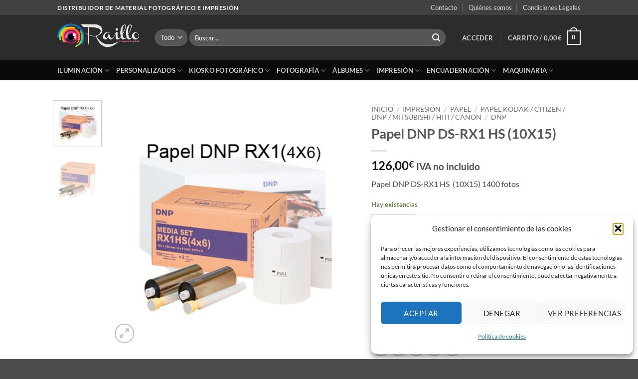

--- FILE ---
content_type: text/html; charset=UTF-8
request_url: https://www.raillo.es/shop/impresion/papel/papel-kodak-citizen-dnp-mitsubishi-hiti-canon/papel-sublimacion-dnp/papel-dnp-ds-rx1-hs-10x15/
body_size: 35095
content:
<!DOCTYPE html>
<html lang="es" prefix="og: https://ogp.me/ns#" class="loading-site no-js">
<head>
	<meta charset="UTF-8" />
	<link rel="profile" href="https://gmpg.org/xfn/11" />
	<link rel="pingback" href="https://www.raillo.es/xmlrpc.php" />

					<script>document.documentElement.className = document.documentElement.className + ' yes-js js_active js'</script>
			<script>(function(html){html.className = html.className.replace(/\bno-js\b/,'js')})(document.documentElement);</script>
<meta name="viewport" content="width=device-width, initial-scale=1" />
<!-- Optimización para motores de búsqueda de Rank Math -  https://rankmath.com/ -->
<title>▷ Papel DNP DS-RX1 HS (10X15) - RAILLO.ES</title>
<meta name="description" content="Tenemos gran variedad de material fotográfico para la impresión. Compre aquí su Papel DNP DS-RX1 HS (10X15). Consúltenos sin compromiso."/>
<meta name="robots" content="follow, index, max-snippet:-1, max-video-preview:-1, max-image-preview:large"/>
<link rel="canonical" href="https://www.raillo.es/shop/impresion/papel/papel-kodak-citizen-dnp-mitsubishi-hiti-canon/papel-sublimacion-dnp/papel-dnp-ds-rx1-hs-10x15/" />
<meta property="og:locale" content="es_ES" />
<meta property="og:type" content="product" />
<meta property="og:title" content="▷ Papel DNP DS-RX1 HS (10X15) - RAILLO.ES" />
<meta property="og:description" content="Tenemos gran variedad de material fotográfico para la impresión. Compre aquí su Papel DNP DS-RX1 HS (10X15). Consúltenos sin compromiso." />
<meta property="og:url" content="https://www.raillo.es/shop/impresion/papel/papel-kodak-citizen-dnp-mitsubishi-hiti-canon/papel-sublimacion-dnp/papel-dnp-ds-rx1-hs-10x15/" />
<meta property="og:site_name" content="Raillo Imagen Digital | Proveedor de material fotográfico e impresión" />
<meta property="og:updated_time" content="2025-08-18T11:24:52+01:00" />
<meta property="og:image" content="https://www.raillo.es/wp-content/uploads/RX1-4x6-10X15.jpg" />
<meta property="og:image:secure_url" content="https://www.raillo.es/wp-content/uploads/RX1-4x6-10X15.jpg" />
<meta property="og:image:width" content="433" />
<meta property="og:image:height" content="433" />
<meta property="og:image:alt" content="Carga DS-RX1 HS 10x15" />
<meta property="og:image:type" content="image/jpeg" />
<meta property="product:price:amount" content="126" />
<meta property="product:price:currency" content="EUR" />
<meta property="product:availability" content="instock" />
<meta name="twitter:card" content="summary_large_image" />
<meta name="twitter:title" content="▷ Papel DNP DS-RX1 HS (10X15) - RAILLO.ES" />
<meta name="twitter:description" content="Tenemos gran variedad de material fotográfico para la impresión. Compre aquí su Papel DNP DS-RX1 HS (10X15). Consúltenos sin compromiso." />
<meta name="twitter:image" content="https://www.raillo.es/wp-content/uploads/RX1-4x6-10X15.jpg" />
<meta name="twitter:label1" content="Precio" />
<meta name="twitter:data1" content="126,00&euro;" />
<meta name="twitter:label2" content="Disponibilidad" />
<meta name="twitter:data2" content="Hay existencias" />
<script type="application/ld+json" class="rank-math-schema">{"@context":"https://schema.org","@graph":[{"@type":["HobbyShop","Organization"],"@id":"https://www.raillo.es/#organization","name":"Comercial RAILLO S.L.","url":"https://www.raillo.es","openingHours":["Monday,Tuesday,Wednesday,Thursday,Friday,Saturday,Sunday 09:00-17:00"]},{"@type":"WebSite","@id":"https://www.raillo.es/#website","url":"https://www.raillo.es","name":"Raillo Imagen Digital | Proveedor de material fotogr\u00e1fico e impresi\u00f3n","alternateName":"Raillo Imagen Digital | Distribuidor de material fotogr\u00e1fico e impresi\u00f3n","publisher":{"@id":"https://www.raillo.es/#organization"},"inLanguage":"es"},{"@type":"ImageObject","@id":"https://www.raillo.es/wp-content/uploads/RX1-4x6-10X15.jpg","url":"https://www.raillo.es/wp-content/uploads/RX1-4x6-10X15.jpg","width":"433","height":"433","caption":"Carga DS-RX1 HS 10x15","inLanguage":"es"},{"@type":"BreadcrumbList","@id":"https://www.raillo.es/shop/impresion/papel/papel-kodak-citizen-dnp-mitsubishi-hiti-canon/papel-sublimacion-dnp/papel-dnp-ds-rx1-hs-10x15/#breadcrumb","itemListElement":[{"@type":"ListItem","position":"1","item":{"@id":"https://www.raillo.es","name":"Inicio"}},{"@type":"ListItem","position":"2","item":{"@id":"https://www.raillo.es/categoria-producto/impresion/papel/papel-kodak-citizen-dnp-mitsubishi-hiti-canon/papel-sublimacion-dnp/","name":"DNP"}},{"@type":"ListItem","position":"3","item":{"@id":"https://www.raillo.es/shop/impresion/papel/papel-kodak-citizen-dnp-mitsubishi-hiti-canon/papel-sublimacion-dnp/papel-dnp-ds-rx1-hs-10x15/","name":"Papel DNP DS-RX1 HS (10X15)"}}]},{"@type":"ItemPage","@id":"https://www.raillo.es/shop/impresion/papel/papel-kodak-citizen-dnp-mitsubishi-hiti-canon/papel-sublimacion-dnp/papel-dnp-ds-rx1-hs-10x15/#webpage","url":"https://www.raillo.es/shop/impresion/papel/papel-kodak-citizen-dnp-mitsubishi-hiti-canon/papel-sublimacion-dnp/papel-dnp-ds-rx1-hs-10x15/","name":"\u25b7 Papel DNP DS-RX1 HS (10X15) - RAILLO.ES","datePublished":"2012-06-26T18:57:32+01:00","dateModified":"2025-08-18T11:24:52+01:00","isPartOf":{"@id":"https://www.raillo.es/#website"},"primaryImageOfPage":{"@id":"https://www.raillo.es/wp-content/uploads/RX1-4x6-10X15.jpg"},"inLanguage":"es","breadcrumb":{"@id":"https://www.raillo.es/shop/impresion/papel/papel-kodak-citizen-dnp-mitsubishi-hiti-canon/papel-sublimacion-dnp/papel-dnp-ds-rx1-hs-10x15/#breadcrumb"}},{"@type":"Product","name":"\u25b7 Papel DNP DS-RX1 HS (10X15) - RAILLO.ES","description":"Tenemos gran variedad de material fotogr\u00e1fico para la impresi\u00f3n. Compre aqu\u00ed su Papel DNP DS-RX1 HS (10X15). Cons\u00faltenos sin compromiso.","sku":"DNP609905","category":"Impresi\u00f3n &gt; Papel &gt; Papel Kodak / Citizen / DNP / Mitsubishi / Hiti / Canon &gt; DNP","mainEntityOfPage":{"@id":"https://www.raillo.es/shop/impresion/papel/papel-kodak-citizen-dnp-mitsubishi-hiti-canon/papel-sublimacion-dnp/papel-dnp-ds-rx1-hs-10x15/#webpage"},"image":[{"@type":"ImageObject","url":"https://www.raillo.es/wp-content/uploads/RX1-4x6-10X15.jpg","height":"433","width":"433"},{"@type":"ImageObject","url":"https://www.raillo.es/wp-content/uploads/RX1-4x6DETALLE.jpg","height":"433","width":"433"}],"offers":{"@type":"Offer","price":"126.00","priceCurrency":"EUR","priceValidUntil":"2027-12-31","availability":"https://schema.org/InStock","itemCondition":"NewCondition","url":"https://www.raillo.es/shop/impresion/papel/papel-kodak-citizen-dnp-mitsubishi-hiti-canon/papel-sublimacion-dnp/papel-dnp-ds-rx1-hs-10x15/","seller":{"@type":"Organization","@id":"https://www.raillo.es/","name":"Raillo Imagen Digital | Proveedor de material fotogr\u00e1fico e impresi\u00f3n","url":"https://www.raillo.es","logo":""},"priceSpecification":{"price":"126","priceCurrency":"EUR","valueAddedTaxIncluded":"false"}},"@id":"https://www.raillo.es/shop/impresion/papel/papel-kodak-citizen-dnp-mitsubishi-hiti-canon/papel-sublimacion-dnp/papel-dnp-ds-rx1-hs-10x15/#richSnippet"}]}</script>
<!-- /Plugin Rank Math WordPress SEO -->

<link rel='dns-prefetch' href='//www.raillo.es' />
<link rel='prefetch' href='https://www.raillo.es/wp-content/themes/flatsome/assets/js/flatsome.js?ver=e2eddd6c228105dac048' />
<link rel='prefetch' href='https://www.raillo.es/wp-content/themes/flatsome/assets/js/chunk.slider.js?ver=3.20.3' />
<link rel='prefetch' href='https://www.raillo.es/wp-content/themes/flatsome/assets/js/chunk.popups.js?ver=3.20.3' />
<link rel='prefetch' href='https://www.raillo.es/wp-content/themes/flatsome/assets/js/chunk.tooltips.js?ver=3.20.3' />
<link rel='prefetch' href='https://www.raillo.es/wp-content/themes/flatsome/assets/js/woocommerce.js?ver=1c9be63d628ff7c3ff4c' />
<link rel="alternate" type="application/rss+xml" title="Raillo Imagen Digital &raquo; Feed" href="https://www.raillo.es/feed/" />
<link rel="alternate" type="application/rss+xml" title="Raillo Imagen Digital &raquo; Feed de los comentarios" href="https://www.raillo.es/comments/feed/" />
<link rel="alternate" type="application/rss+xml" title="Raillo Imagen Digital &raquo; Comentario Papel DNP DS-RX1 HS (10X15) del feed" href="https://www.raillo.es/shop/impresion/papel/papel-kodak-citizen-dnp-mitsubishi-hiti-canon/papel-sublimacion-dnp/papel-dnp-ds-rx1-hs-10x15/feed/" />
<link rel="alternate" title="oEmbed (JSON)" type="application/json+oembed" href="https://www.raillo.es/wp-json/oembed/1.0/embed?url=https%3A%2F%2Fwww.raillo.es%2Fshop%2Fimpresion%2Fpapel%2Fpapel-kodak-citizen-dnp-mitsubishi-hiti-canon%2Fpapel-sublimacion-dnp%2Fpapel-dnp-ds-rx1-hs-10x15%2F" />
<link rel="alternate" title="oEmbed (XML)" type="text/xml+oembed" href="https://www.raillo.es/wp-json/oembed/1.0/embed?url=https%3A%2F%2Fwww.raillo.es%2Fshop%2Fimpresion%2Fpapel%2Fpapel-kodak-citizen-dnp-mitsubishi-hiti-canon%2Fpapel-sublimacion-dnp%2Fpapel-dnp-ds-rx1-hs-10x15%2F&#038;format=xml" />
<style id='wp-img-auto-sizes-contain-inline-css' type='text/css'>
img:is([sizes=auto i],[sizes^="auto," i]){contain-intrinsic-size:3000px 1500px}
/*# sourceURL=wp-img-auto-sizes-contain-inline-css */
</style>
<style id='wp-block-library-inline-css' type='text/css'>
:root{--wp-block-synced-color:#7a00df;--wp-block-synced-color--rgb:122,0,223;--wp-bound-block-color:var(--wp-block-synced-color);--wp-editor-canvas-background:#ddd;--wp-admin-theme-color:#007cba;--wp-admin-theme-color--rgb:0,124,186;--wp-admin-theme-color-darker-10:#006ba1;--wp-admin-theme-color-darker-10--rgb:0,107,160.5;--wp-admin-theme-color-darker-20:#005a87;--wp-admin-theme-color-darker-20--rgb:0,90,135;--wp-admin-border-width-focus:2px}@media (min-resolution:192dpi){:root{--wp-admin-border-width-focus:1.5px}}.wp-element-button{cursor:pointer}:root .has-very-light-gray-background-color{background-color:#eee}:root .has-very-dark-gray-background-color{background-color:#313131}:root .has-very-light-gray-color{color:#eee}:root .has-very-dark-gray-color{color:#313131}:root .has-vivid-green-cyan-to-vivid-cyan-blue-gradient-background{background:linear-gradient(135deg,#00d084,#0693e3)}:root .has-purple-crush-gradient-background{background:linear-gradient(135deg,#34e2e4,#4721fb 50%,#ab1dfe)}:root .has-hazy-dawn-gradient-background{background:linear-gradient(135deg,#faaca8,#dad0ec)}:root .has-subdued-olive-gradient-background{background:linear-gradient(135deg,#fafae1,#67a671)}:root .has-atomic-cream-gradient-background{background:linear-gradient(135deg,#fdd79a,#004a59)}:root .has-nightshade-gradient-background{background:linear-gradient(135deg,#330968,#31cdcf)}:root .has-midnight-gradient-background{background:linear-gradient(135deg,#020381,#2874fc)}:root{--wp--preset--font-size--normal:16px;--wp--preset--font-size--huge:42px}.has-regular-font-size{font-size:1em}.has-larger-font-size{font-size:2.625em}.has-normal-font-size{font-size:var(--wp--preset--font-size--normal)}.has-huge-font-size{font-size:var(--wp--preset--font-size--huge)}.has-text-align-center{text-align:center}.has-text-align-left{text-align:left}.has-text-align-right{text-align:right}.has-fit-text{white-space:nowrap!important}#end-resizable-editor-section{display:none}.aligncenter{clear:both}.items-justified-left{justify-content:flex-start}.items-justified-center{justify-content:center}.items-justified-right{justify-content:flex-end}.items-justified-space-between{justify-content:space-between}.screen-reader-text{border:0;clip-path:inset(50%);height:1px;margin:-1px;overflow:hidden;padding:0;position:absolute;width:1px;word-wrap:normal!important}.screen-reader-text:focus{background-color:#ddd;clip-path:none;color:#444;display:block;font-size:1em;height:auto;left:5px;line-height:normal;padding:15px 23px 14px;text-decoration:none;top:5px;width:auto;z-index:100000}html :where(.has-border-color){border-style:solid}html :where([style*=border-top-color]){border-top-style:solid}html :where([style*=border-right-color]){border-right-style:solid}html :where([style*=border-bottom-color]){border-bottom-style:solid}html :where([style*=border-left-color]){border-left-style:solid}html :where([style*=border-width]){border-style:solid}html :where([style*=border-top-width]){border-top-style:solid}html :where([style*=border-right-width]){border-right-style:solid}html :where([style*=border-bottom-width]){border-bottom-style:solid}html :where([style*=border-left-width]){border-left-style:solid}html :where(img[class*=wp-image-]){height:auto;max-width:100%}:where(figure){margin:0 0 1em}html :where(.is-position-sticky){--wp-admin--admin-bar--position-offset:var(--wp-admin--admin-bar--height,0px)}@media screen and (max-width:600px){html :where(.is-position-sticky){--wp-admin--admin-bar--position-offset:0px}}

/*# sourceURL=wp-block-library-inline-css */
</style><style id='global-styles-inline-css' type='text/css'>
:root{--wp--preset--aspect-ratio--square: 1;--wp--preset--aspect-ratio--4-3: 4/3;--wp--preset--aspect-ratio--3-4: 3/4;--wp--preset--aspect-ratio--3-2: 3/2;--wp--preset--aspect-ratio--2-3: 2/3;--wp--preset--aspect-ratio--16-9: 16/9;--wp--preset--aspect-ratio--9-16: 9/16;--wp--preset--color--black: #000000;--wp--preset--color--cyan-bluish-gray: #abb8c3;--wp--preset--color--white: #ffffff;--wp--preset--color--pale-pink: #f78da7;--wp--preset--color--vivid-red: #cf2e2e;--wp--preset--color--luminous-vivid-orange: #ff6900;--wp--preset--color--luminous-vivid-amber: #fcb900;--wp--preset--color--light-green-cyan: #7bdcb5;--wp--preset--color--vivid-green-cyan: #00d084;--wp--preset--color--pale-cyan-blue: #8ed1fc;--wp--preset--color--vivid-cyan-blue: #0693e3;--wp--preset--color--vivid-purple: #9b51e0;--wp--preset--color--primary: #446084;--wp--preset--color--secondary: #C05530;--wp--preset--color--success: #627D47;--wp--preset--color--alert: #b20000;--wp--preset--gradient--vivid-cyan-blue-to-vivid-purple: linear-gradient(135deg,rgb(6,147,227) 0%,rgb(155,81,224) 100%);--wp--preset--gradient--light-green-cyan-to-vivid-green-cyan: linear-gradient(135deg,rgb(122,220,180) 0%,rgb(0,208,130) 100%);--wp--preset--gradient--luminous-vivid-amber-to-luminous-vivid-orange: linear-gradient(135deg,rgb(252,185,0) 0%,rgb(255,105,0) 100%);--wp--preset--gradient--luminous-vivid-orange-to-vivid-red: linear-gradient(135deg,rgb(255,105,0) 0%,rgb(207,46,46) 100%);--wp--preset--gradient--very-light-gray-to-cyan-bluish-gray: linear-gradient(135deg,rgb(238,238,238) 0%,rgb(169,184,195) 100%);--wp--preset--gradient--cool-to-warm-spectrum: linear-gradient(135deg,rgb(74,234,220) 0%,rgb(151,120,209) 20%,rgb(207,42,186) 40%,rgb(238,44,130) 60%,rgb(251,105,98) 80%,rgb(254,248,76) 100%);--wp--preset--gradient--blush-light-purple: linear-gradient(135deg,rgb(255,206,236) 0%,rgb(152,150,240) 100%);--wp--preset--gradient--blush-bordeaux: linear-gradient(135deg,rgb(254,205,165) 0%,rgb(254,45,45) 50%,rgb(107,0,62) 100%);--wp--preset--gradient--luminous-dusk: linear-gradient(135deg,rgb(255,203,112) 0%,rgb(199,81,192) 50%,rgb(65,88,208) 100%);--wp--preset--gradient--pale-ocean: linear-gradient(135deg,rgb(255,245,203) 0%,rgb(182,227,212) 50%,rgb(51,167,181) 100%);--wp--preset--gradient--electric-grass: linear-gradient(135deg,rgb(202,248,128) 0%,rgb(113,206,126) 100%);--wp--preset--gradient--midnight: linear-gradient(135deg,rgb(2,3,129) 0%,rgb(40,116,252) 100%);--wp--preset--font-size--small: 13px;--wp--preset--font-size--medium: 20px;--wp--preset--font-size--large: 36px;--wp--preset--font-size--x-large: 42px;--wp--preset--spacing--20: 0.44rem;--wp--preset--spacing--30: 0.67rem;--wp--preset--spacing--40: 1rem;--wp--preset--spacing--50: 1.5rem;--wp--preset--spacing--60: 2.25rem;--wp--preset--spacing--70: 3.38rem;--wp--preset--spacing--80: 5.06rem;--wp--preset--shadow--natural: 6px 6px 9px rgba(0, 0, 0, 0.2);--wp--preset--shadow--deep: 12px 12px 50px rgba(0, 0, 0, 0.4);--wp--preset--shadow--sharp: 6px 6px 0px rgba(0, 0, 0, 0.2);--wp--preset--shadow--outlined: 6px 6px 0px -3px rgb(255, 255, 255), 6px 6px rgb(0, 0, 0);--wp--preset--shadow--crisp: 6px 6px 0px rgb(0, 0, 0);}:where(body) { margin: 0; }.wp-site-blocks > .alignleft { float: left; margin-right: 2em; }.wp-site-blocks > .alignright { float: right; margin-left: 2em; }.wp-site-blocks > .aligncenter { justify-content: center; margin-left: auto; margin-right: auto; }:where(.is-layout-flex){gap: 0.5em;}:where(.is-layout-grid){gap: 0.5em;}.is-layout-flow > .alignleft{float: left;margin-inline-start: 0;margin-inline-end: 2em;}.is-layout-flow > .alignright{float: right;margin-inline-start: 2em;margin-inline-end: 0;}.is-layout-flow > .aligncenter{margin-left: auto !important;margin-right: auto !important;}.is-layout-constrained > .alignleft{float: left;margin-inline-start: 0;margin-inline-end: 2em;}.is-layout-constrained > .alignright{float: right;margin-inline-start: 2em;margin-inline-end: 0;}.is-layout-constrained > .aligncenter{margin-left: auto !important;margin-right: auto !important;}.is-layout-constrained > :where(:not(.alignleft):not(.alignright):not(.alignfull)){margin-left: auto !important;margin-right: auto !important;}body .is-layout-flex{display: flex;}.is-layout-flex{flex-wrap: wrap;align-items: center;}.is-layout-flex > :is(*, div){margin: 0;}body .is-layout-grid{display: grid;}.is-layout-grid > :is(*, div){margin: 0;}body{padding-top: 0px;padding-right: 0px;padding-bottom: 0px;padding-left: 0px;}a:where(:not(.wp-element-button)){text-decoration: none;}:root :where(.wp-element-button, .wp-block-button__link){background-color: #32373c;border-width: 0;color: #fff;font-family: inherit;font-size: inherit;font-style: inherit;font-weight: inherit;letter-spacing: inherit;line-height: inherit;padding-top: calc(0.667em + 2px);padding-right: calc(1.333em + 2px);padding-bottom: calc(0.667em + 2px);padding-left: calc(1.333em + 2px);text-decoration: none;text-transform: inherit;}.has-black-color{color: var(--wp--preset--color--black) !important;}.has-cyan-bluish-gray-color{color: var(--wp--preset--color--cyan-bluish-gray) !important;}.has-white-color{color: var(--wp--preset--color--white) !important;}.has-pale-pink-color{color: var(--wp--preset--color--pale-pink) !important;}.has-vivid-red-color{color: var(--wp--preset--color--vivid-red) !important;}.has-luminous-vivid-orange-color{color: var(--wp--preset--color--luminous-vivid-orange) !important;}.has-luminous-vivid-amber-color{color: var(--wp--preset--color--luminous-vivid-amber) !important;}.has-light-green-cyan-color{color: var(--wp--preset--color--light-green-cyan) !important;}.has-vivid-green-cyan-color{color: var(--wp--preset--color--vivid-green-cyan) !important;}.has-pale-cyan-blue-color{color: var(--wp--preset--color--pale-cyan-blue) !important;}.has-vivid-cyan-blue-color{color: var(--wp--preset--color--vivid-cyan-blue) !important;}.has-vivid-purple-color{color: var(--wp--preset--color--vivid-purple) !important;}.has-primary-color{color: var(--wp--preset--color--primary) !important;}.has-secondary-color{color: var(--wp--preset--color--secondary) !important;}.has-success-color{color: var(--wp--preset--color--success) !important;}.has-alert-color{color: var(--wp--preset--color--alert) !important;}.has-black-background-color{background-color: var(--wp--preset--color--black) !important;}.has-cyan-bluish-gray-background-color{background-color: var(--wp--preset--color--cyan-bluish-gray) !important;}.has-white-background-color{background-color: var(--wp--preset--color--white) !important;}.has-pale-pink-background-color{background-color: var(--wp--preset--color--pale-pink) !important;}.has-vivid-red-background-color{background-color: var(--wp--preset--color--vivid-red) !important;}.has-luminous-vivid-orange-background-color{background-color: var(--wp--preset--color--luminous-vivid-orange) !important;}.has-luminous-vivid-amber-background-color{background-color: var(--wp--preset--color--luminous-vivid-amber) !important;}.has-light-green-cyan-background-color{background-color: var(--wp--preset--color--light-green-cyan) !important;}.has-vivid-green-cyan-background-color{background-color: var(--wp--preset--color--vivid-green-cyan) !important;}.has-pale-cyan-blue-background-color{background-color: var(--wp--preset--color--pale-cyan-blue) !important;}.has-vivid-cyan-blue-background-color{background-color: var(--wp--preset--color--vivid-cyan-blue) !important;}.has-vivid-purple-background-color{background-color: var(--wp--preset--color--vivid-purple) !important;}.has-primary-background-color{background-color: var(--wp--preset--color--primary) !important;}.has-secondary-background-color{background-color: var(--wp--preset--color--secondary) !important;}.has-success-background-color{background-color: var(--wp--preset--color--success) !important;}.has-alert-background-color{background-color: var(--wp--preset--color--alert) !important;}.has-black-border-color{border-color: var(--wp--preset--color--black) !important;}.has-cyan-bluish-gray-border-color{border-color: var(--wp--preset--color--cyan-bluish-gray) !important;}.has-white-border-color{border-color: var(--wp--preset--color--white) !important;}.has-pale-pink-border-color{border-color: var(--wp--preset--color--pale-pink) !important;}.has-vivid-red-border-color{border-color: var(--wp--preset--color--vivid-red) !important;}.has-luminous-vivid-orange-border-color{border-color: var(--wp--preset--color--luminous-vivid-orange) !important;}.has-luminous-vivid-amber-border-color{border-color: var(--wp--preset--color--luminous-vivid-amber) !important;}.has-light-green-cyan-border-color{border-color: var(--wp--preset--color--light-green-cyan) !important;}.has-vivid-green-cyan-border-color{border-color: var(--wp--preset--color--vivid-green-cyan) !important;}.has-pale-cyan-blue-border-color{border-color: var(--wp--preset--color--pale-cyan-blue) !important;}.has-vivid-cyan-blue-border-color{border-color: var(--wp--preset--color--vivid-cyan-blue) !important;}.has-vivid-purple-border-color{border-color: var(--wp--preset--color--vivid-purple) !important;}.has-primary-border-color{border-color: var(--wp--preset--color--primary) !important;}.has-secondary-border-color{border-color: var(--wp--preset--color--secondary) !important;}.has-success-border-color{border-color: var(--wp--preset--color--success) !important;}.has-alert-border-color{border-color: var(--wp--preset--color--alert) !important;}.has-vivid-cyan-blue-to-vivid-purple-gradient-background{background: var(--wp--preset--gradient--vivid-cyan-blue-to-vivid-purple) !important;}.has-light-green-cyan-to-vivid-green-cyan-gradient-background{background: var(--wp--preset--gradient--light-green-cyan-to-vivid-green-cyan) !important;}.has-luminous-vivid-amber-to-luminous-vivid-orange-gradient-background{background: var(--wp--preset--gradient--luminous-vivid-amber-to-luminous-vivid-orange) !important;}.has-luminous-vivid-orange-to-vivid-red-gradient-background{background: var(--wp--preset--gradient--luminous-vivid-orange-to-vivid-red) !important;}.has-very-light-gray-to-cyan-bluish-gray-gradient-background{background: var(--wp--preset--gradient--very-light-gray-to-cyan-bluish-gray) !important;}.has-cool-to-warm-spectrum-gradient-background{background: var(--wp--preset--gradient--cool-to-warm-spectrum) !important;}.has-blush-light-purple-gradient-background{background: var(--wp--preset--gradient--blush-light-purple) !important;}.has-blush-bordeaux-gradient-background{background: var(--wp--preset--gradient--blush-bordeaux) !important;}.has-luminous-dusk-gradient-background{background: var(--wp--preset--gradient--luminous-dusk) !important;}.has-pale-ocean-gradient-background{background: var(--wp--preset--gradient--pale-ocean) !important;}.has-electric-grass-gradient-background{background: var(--wp--preset--gradient--electric-grass) !important;}.has-midnight-gradient-background{background: var(--wp--preset--gradient--midnight) !important;}.has-small-font-size{font-size: var(--wp--preset--font-size--small) !important;}.has-medium-font-size{font-size: var(--wp--preset--font-size--medium) !important;}.has-large-font-size{font-size: var(--wp--preset--font-size--large) !important;}.has-x-large-font-size{font-size: var(--wp--preset--font-size--x-large) !important;}
/*# sourceURL=global-styles-inline-css */
</style>

<style id='woocommerce-inline-inline-css' type='text/css'>
.woocommerce form .form-row .required { visibility: visible; }
/*# sourceURL=woocommerce-inline-inline-css */
</style>
<link rel='stylesheet' id='wpo_min-header-0-css' href='https://www.raillo.es/wp-content/cache/wpo-minify/1765358654/assets/wpo-minify-header-62d8a200.min.css' type='text/css' media='all' />
<script type="text/javascript">
            window._nslDOMReady = (function () {
                const executedCallbacks = new Set();
            
                return function (callback) {
                    /**
                    * Third parties might dispatch DOMContentLoaded events, so we need to ensure that we only run our callback once!
                    */
                    if (executedCallbacks.has(callback)) return;
            
                    const wrappedCallback = function () {
                        if (executedCallbacks.has(callback)) return;
                        executedCallbacks.add(callback);
                        callback();
                    };
            
                    if (document.readyState === "complete" || document.readyState === "interactive") {
                        wrappedCallback();
                    } else {
                        document.addEventListener("DOMContentLoaded", wrappedCallback);
                    }
                };
            })();
        </script><script type="text/javascript" src="https://www.raillo.es/wp-content/cache/wpo-minify/1765358654/assets/wpo-minify-header-7b810e45.min.js" id="wpo_min-header-0-js"></script>
<script type="text/javascript" id="wpo_min-header-1-js-extra">
/* <![CDATA[ */
var wc_add_to_cart_params = {"ajax_url":"/wp-admin/admin-ajax.php","wc_ajax_url":"/?wc-ajax=%%endpoint%%","i18n_view_cart":"Ver carrito","cart_url":"https://www.raillo.es/carrito/","is_cart":"","cart_redirect_after_add":"no"};
var wc_single_product_params = {"i18n_required_rating_text":"Por favor elige una puntuaci\u00f3n","i18n_rating_options":["1 de 5 estrellas","2 de 5 estrellas","3 de 5 estrellas","4 de 5 estrellas","5 de 5 estrellas"],"i18n_product_gallery_trigger_text":"Ver galer\u00eda de im\u00e1genes a pantalla completa","review_rating_required":"yes","flexslider":{"rtl":false,"animation":"slide","smoothHeight":true,"directionNav":false,"controlNav":"thumbnails","slideshow":false,"animationSpeed":500,"animationLoop":false,"allowOneSlide":false},"zoom_enabled":"","zoom_options":[],"photoswipe_enabled":"1","photoswipe_options":{"shareEl":false,"closeOnScroll":false,"history":false,"hideAnimationDuration":0,"showAnimationDuration":0},"flexslider_enabled":""};
var woocommerce_params = {"ajax_url":"/wp-admin/admin-ajax.php","wc_ajax_url":"/?wc-ajax=%%endpoint%%","i18n_password_show":"Mostrar contrase\u00f1a","i18n_password_hide":"Ocultar contrase\u00f1a"};
//# sourceURL=wpo_min-header-1-js-extra
/* ]]> */
</script>
<script type="text/javascript" src="https://www.raillo.es/wp-content/cache/wpo-minify/1765358654/assets/wpo-minify-header-910d5ac6.min.js" id="wpo_min-header-1-js" defer="defer" data-wp-strategy="defer"></script>
<script type="text/javascript" id="wpo_min-header-2-js-extra">
/* <![CDATA[ */
var conditional_shipping_settings = {"trigger_fields":[]};
//# sourceURL=wpo_min-header-2-js-extra
/* ]]> */
</script>
<script type="text/javascript" src="https://www.raillo.es/wp-content/cache/wpo-minify/1765358654/assets/wpo-minify-header-35282e91.min.js" id="wpo_min-header-2-js"></script>
<link rel="https://api.w.org/" href="https://www.raillo.es/wp-json/" /><link rel="alternate" title="JSON" type="application/json" href="https://www.raillo.es/wp-json/wp/v2/product/1256" /><link rel="EditURI" type="application/rsd+xml" title="RSD" href="https://www.raillo.es/xmlrpc.php?rsd" />
<meta name="generator" content="WordPress 6.9" />
<link rel='shortlink' href='https://www.raillo.es/?p=1256' />
<style>.product .images {position: relative;}</style>
		<!-- GA Google Analytics @ https://m0n.co/ga -->
		<script async src="https://www.googletagmanager.com/gtag/js?id=UA-55963189-8"></script>
		<script>
			window.dataLayer = window.dataLayer || [];
			function gtag(){dataLayer.push(arguments);}
			gtag('js', new Date());
			gtag('config', 'UA-55963189-8');
		</script>

	<meta name="wwp" content="yes" /><!-- This site is powered by WooCommerce Redsys Gateway Light v.6.5.0 - https://es.wordpress.org/plugins/woo-redsys-gateway-light/ -->			<style>.cmplz-hidden {
					display: none !important;
				}</style>	<noscript><style>.woocommerce-product-gallery{ opacity: 1 !important; }</style></noscript>
	<link rel="icon" href="https://www.raillo.es/wp-content/uploads/cropped-LOGOrailloWEB-32x32.png" sizes="32x32" />
<link rel="icon" href="https://www.raillo.es/wp-content/uploads/cropped-LOGOrailloWEB-192x192.png" sizes="192x192" />
<link rel="apple-touch-icon" href="https://www.raillo.es/wp-content/uploads/cropped-LOGOrailloWEB-180x180.png" />
<meta name="msapplication-TileImage" content="https://www.raillo.es/wp-content/uploads/cropped-LOGOrailloWEB-270x270.png" />
<style id="custom-css" type="text/css">:root {--primary-color: #446084;--fs-color-primary: #446084;--fs-color-secondary: #C05530;--fs-color-success: #627D47;--fs-color-alert: #b20000;--fs-color-base: #4a4a4a;--fs-experimental-link-color: #334862;--fs-experimental-link-color-hover: #111;}.tooltipster-base {--tooltip-color: #fff;--tooltip-bg-color: #000;}.off-canvas-right .mfp-content, .off-canvas-left .mfp-content {--drawer-width: 300px;}.off-canvas .mfp-content.off-canvas-cart {--drawer-width: 360px;}.header-main{height: 91px}#logo img{max-height: 91px}#logo{width:166px;}.header-bottom{min-height: 10px}.header-top{min-height: 30px}.transparent .header-main{height: 30px}.transparent #logo img{max-height: 30px}.has-transparent + .page-title:first-of-type,.has-transparent + #main > .page-title,.has-transparent + #main > div > .page-title,.has-transparent + #main .page-header-wrapper:first-of-type .page-title{padding-top: 110px;}.header.show-on-scroll,.stuck .header-main{height:70px!important}.stuck #logo img{max-height: 70px!important}.search-form{ width: 95%;}.header-bg-color {background-color: rgba(22,22,22,0.9)}.header-bottom {background-color: #0a0a0a}@media (max-width: 549px) {.header-main{height: 70px}#logo img{max-height: 70px}}.header-top{background-color:rgba(94,94,94,0.42)!important;}body{font-family: Lato, sans-serif;}body {font-weight: 400;font-style: normal;}.nav > li > a {font-family: Lato, sans-serif;}.mobile-sidebar-levels-2 .nav > li > ul > li > a {font-family: Lato, sans-serif;}.nav > li > a,.mobile-sidebar-levels-2 .nav > li > ul > li > a {font-weight: 700;font-style: normal;}h1,h2,h3,h4,h5,h6,.heading-font, .off-canvas-center .nav-sidebar.nav-vertical > li > a{font-family: Lato, sans-serif;}h1,h2,h3,h4,h5,h6,.heading-font,.banner h1,.banner h2 {font-weight: 700;font-style: normal;}.alt-font{font-family: "Dancing Script", sans-serif;}.alt-font {font-weight: 400!important;font-style: normal!important;}.has-equal-box-heights .box-image {padding-top: 100%;}.shop-page-title.featured-title .title-bg{ background-image: url(https://www.raillo.es/wp-content/uploads/RX1-4x6-10X15.jpg)!important;}@media screen and (min-width: 550px){.products .box-vertical .box-image{min-width: 247px!important;width: 247px!important;}}.nav-vertical-fly-out > li + li {border-top-width: 1px; border-top-style: solid;}.label-new.menu-item > a:after{content:"Nuevo";}.label-hot.menu-item > a:after{content:"Caliente";}.label-sale.menu-item > a:after{content:"Oferta";}.label-popular.menu-item > a:after{content:"Populares";}</style><style id="kirki-inline-styles">/* latin-ext */
@font-face {
  font-family: 'Lato';
  font-style: normal;
  font-weight: 400;
  font-display: swap;
  src: url(https://www.raillo.es/wp-content/fonts/lato/S6uyw4BMUTPHjxAwXjeu.woff2) format('woff2');
  unicode-range: U+0100-02BA, U+02BD-02C5, U+02C7-02CC, U+02CE-02D7, U+02DD-02FF, U+0304, U+0308, U+0329, U+1D00-1DBF, U+1E00-1E9F, U+1EF2-1EFF, U+2020, U+20A0-20AB, U+20AD-20C0, U+2113, U+2C60-2C7F, U+A720-A7FF;
}
/* latin */
@font-face {
  font-family: 'Lato';
  font-style: normal;
  font-weight: 400;
  font-display: swap;
  src: url(https://www.raillo.es/wp-content/fonts/lato/S6uyw4BMUTPHjx4wXg.woff2) format('woff2');
  unicode-range: U+0000-00FF, U+0131, U+0152-0153, U+02BB-02BC, U+02C6, U+02DA, U+02DC, U+0304, U+0308, U+0329, U+2000-206F, U+20AC, U+2122, U+2191, U+2193, U+2212, U+2215, U+FEFF, U+FFFD;
}
/* latin-ext */
@font-face {
  font-family: 'Lato';
  font-style: normal;
  font-weight: 700;
  font-display: swap;
  src: url(https://www.raillo.es/wp-content/fonts/lato/S6u9w4BMUTPHh6UVSwaPGR_p.woff2) format('woff2');
  unicode-range: U+0100-02BA, U+02BD-02C5, U+02C7-02CC, U+02CE-02D7, U+02DD-02FF, U+0304, U+0308, U+0329, U+1D00-1DBF, U+1E00-1E9F, U+1EF2-1EFF, U+2020, U+20A0-20AB, U+20AD-20C0, U+2113, U+2C60-2C7F, U+A720-A7FF;
}
/* latin */
@font-face {
  font-family: 'Lato';
  font-style: normal;
  font-weight: 700;
  font-display: swap;
  src: url(https://www.raillo.es/wp-content/fonts/lato/S6u9w4BMUTPHh6UVSwiPGQ.woff2) format('woff2');
  unicode-range: U+0000-00FF, U+0131, U+0152-0153, U+02BB-02BC, U+02C6, U+02DA, U+02DC, U+0304, U+0308, U+0329, U+2000-206F, U+20AC, U+2122, U+2191, U+2193, U+2212, U+2215, U+FEFF, U+FFFD;
}/* vietnamese */
@font-face {
  font-family: 'Dancing Script';
  font-style: normal;
  font-weight: 400;
  font-display: swap;
  src: url(https://www.raillo.es/wp-content/fonts/dancing-script/If2cXTr6YS-zF4S-kcSWSVi_sxjsohD9F50Ruu7BMSo3Rep8ltA.woff2) format('woff2');
  unicode-range: U+0102-0103, U+0110-0111, U+0128-0129, U+0168-0169, U+01A0-01A1, U+01AF-01B0, U+0300-0301, U+0303-0304, U+0308-0309, U+0323, U+0329, U+1EA0-1EF9, U+20AB;
}
/* latin-ext */
@font-face {
  font-family: 'Dancing Script';
  font-style: normal;
  font-weight: 400;
  font-display: swap;
  src: url(https://www.raillo.es/wp-content/fonts/dancing-script/If2cXTr6YS-zF4S-kcSWSVi_sxjsohD9F50Ruu7BMSo3ROp8ltA.woff2) format('woff2');
  unicode-range: U+0100-02BA, U+02BD-02C5, U+02C7-02CC, U+02CE-02D7, U+02DD-02FF, U+0304, U+0308, U+0329, U+1D00-1DBF, U+1E00-1E9F, U+1EF2-1EFF, U+2020, U+20A0-20AB, U+20AD-20C0, U+2113, U+2C60-2C7F, U+A720-A7FF;
}
/* latin */
@font-face {
  font-family: 'Dancing Script';
  font-style: normal;
  font-weight: 400;
  font-display: swap;
  src: url(https://www.raillo.es/wp-content/fonts/dancing-script/If2cXTr6YS-zF4S-kcSWSVi_sxjsohD9F50Ruu7BMSo3Sup8.woff2) format('woff2');
  unicode-range: U+0000-00FF, U+0131, U+0152-0153, U+02BB-02BC, U+02C6, U+02DA, U+02DC, U+0304, U+0308, U+0329, U+2000-206F, U+20AC, U+2122, U+2191, U+2193, U+2212, U+2215, U+FEFF, U+FFFD;
}</style><link rel='stylesheet' id='wpo_min-footer-0-css' href='https://www.raillo.es/wp-content/cache/wpo-minify/1765358654/assets/wpo-minify-footer-cf3e2d95.min.css' type='text/css' media='all' />
</head>

<body data-rsssl=1 data-cmplz=1 class="wp-singular product-template-default single single-product postid-1256 wp-theme-flatsome wp-child-theme-flatsome-child theme-flatsome woocommerce woocommerce-page woocommerce-no-js lightbox nav-dropdown-has-arrow nav-dropdown-has-shadow nav-dropdown-has-border">


<a class="skip-link screen-reader-text" href="#main">Saltar al contenido</a>

<div id="wrapper">

	
	<header id="header" class="header has-sticky sticky-jump">
		<div class="header-wrapper">
			<div id="top-bar" class="header-top hide-for-sticky nav-dark hide-for-medium">
    <div class="flex-row container">
      <div class="flex-col hide-for-medium flex-left">
          <ul class="nav nav-left medium-nav-center nav-small  nav-divided">
              <li class="html custom html_topbar_left"><strong class="uppercase">Distribuidor de material fotográfico e impresión</strong></li>          </ul>
      </div>

      <div class="flex-col hide-for-medium flex-center">
          <ul class="nav nav-center nav-small  nav-divided">
                        </ul>
      </div>

      <div class="flex-col hide-for-medium flex-right">
         <ul class="nav top-bar-nav nav-right nav-small  nav-divided">
              <li id="menu-item-3872" class="menu-item menu-item-type-post_type menu-item-object-page menu-item-3872 menu-item-design-default"><a href="https://www.raillo.es/contacto/" class="nav-top-link">Contacto</a></li>
<li id="menu-item-3873" class="menu-item menu-item-type-post_type menu-item-object-page menu-item-3873 menu-item-design-default"><a href="https://www.raillo.es/quienes-somos/" class="nav-top-link">Quiénes somos</a></li>
<li id="menu-item-3878" class="menu-item menu-item-type-post_type menu-item-object-page menu-item-privacy-policy menu-item-3878 menu-item-design-default"><a rel="privacy-policy" href="https://www.raillo.es/legal/" class="nav-top-link">Condiciones Legales</a></li>
          </ul>
      </div>

      
    </div>
</div>
<div id="masthead" class="header-main nav-dark">
      <div class="header-inner flex-row container logo-left medium-logo-center" role="navigation">

          <!-- Logo -->
          <div id="logo" class="flex-col logo">
            
<!-- Header logo -->
<a href="https://www.raillo.es/" title="Raillo Imagen Digital - Mayorista de material fotográfico" rel="home">
		<img width="300" height="102" src="https://www.raillo.es/wp-content/uploads/2018/11/logo-raillo-web.png" class="header_logo header-logo" alt="Raillo Imagen Digital"/><img  width="300" height="102" src="https://www.raillo.es/wp-content/uploads/2018/11/logo-raillo-web.png" class="header-logo-dark" alt="Raillo Imagen Digital"/></a>
          </div>

          <!-- Mobile Left Elements -->
          <div class="flex-col show-for-medium flex-left">
            <ul class="mobile-nav nav nav-left ">
              <li class="nav-icon has-icon">
			<a href="#" class="is-small" data-open="#main-menu" data-pos="left" data-bg="main-menu-overlay" role="button" aria-label="Menú" aria-controls="main-menu" aria-expanded="false" aria-haspopup="dialog" data-flatsome-role-button>
			<i class="icon-menu" aria-hidden="true"></i>					</a>
	</li>
            </ul>
          </div>

          <!-- Left Elements -->
          <div class="flex-col hide-for-medium flex-left
            flex-grow">
            <ul class="header-nav header-nav-main nav nav-left  nav-uppercase" >
              <li class="header-search-form search-form html relative has-icon">
	<div class="header-search-form-wrapper">
		<div class="searchform-wrapper ux-search-box relative form-flat is-normal"><form role="search" method="get" class="searchform" action="https://www.raillo.es/">
	<div class="flex-row relative">
					<div class="flex-col search-form-categories">
				<select class="search_categories resize-select mb-0" name="product_cat"><option value="" selected='selected'>Todo</option><option value="albumes-y-cajas">Álbumes y Cajas</option><option value="encuadernacion">Encuadernación</option><option value="fotografia">Fotografía</option><option value="iluminacion">Iluminación</option><option value="impresion">Impresión</option><option value="kiosko-fotografico">Kiosko Fotográfico</option><option value="maquinaria">Maquinaria</option><option value="ofertas-y-liquidacion">Ofertas y Liquidación</option><option value="personalizados">Personalizados</option></select>			</div>
						<div class="flex-col flex-grow">
			<label class="screen-reader-text" for="woocommerce-product-search-field-0">Buscar por:</label>
			<input type="search" id="woocommerce-product-search-field-0" class="search-field mb-0" placeholder="Buscar&hellip;" value="" name="s" />
			<input type="hidden" name="post_type" value="product" />
					</div>
		<div class="flex-col">
			<button type="submit" value="Buscar" class="ux-search-submit submit-button secondary button  icon mb-0" aria-label="Enviar">
				<i class="icon-search" aria-hidden="true"></i>			</button>
		</div>
	</div>
	<div class="live-search-results text-left z-top"></div>
</form>
</div>	</div>
</li>
            </ul>
          </div>

          <!-- Right Elements -->
          <div class="flex-col hide-for-medium flex-right">
            <ul class="header-nav header-nav-main nav nav-right  nav-uppercase">
              
<li class="account-item has-icon">

	<a href="https://www.raillo.es/mi-cuenta/" class="nav-top-link nav-top-not-logged-in is-small" title="Acceder" role="button" data-open="#login-form-popup" aria-controls="login-form-popup" aria-expanded="false" aria-haspopup="dialog" data-flatsome-role-button>
					<span>
			Acceder			</span>
				</a>




</li>
<li class="header-divider"></li><li class="cart-item has-icon has-dropdown">

<a href="https://www.raillo.es/carrito/" class="header-cart-link nav-top-link is-small" title="Carrito" aria-label="Ver carrito" aria-expanded="false" aria-haspopup="true" role="button" data-flatsome-role-button>

<span class="header-cart-title">
   Carrito   /      <span class="cart-price"><span class="woocommerce-Price-amount amount"><bdi>0,00<span class="woocommerce-Price-currencySymbol">&euro;</span></bdi></span></span>
  </span>

    <span class="cart-icon image-icon">
    <strong>0</strong>
  </span>
  </a>

 <ul class="nav-dropdown nav-dropdown-default">
    <li class="html widget_shopping_cart">
      <div class="widget_shopping_cart_content">
        

	<div class="ux-mini-cart-empty flex flex-row-col text-center pt pb">
				<div class="ux-mini-cart-empty-icon">
			<svg aria-hidden="true" xmlns="http://www.w3.org/2000/svg" viewBox="0 0 17 19" style="opacity:.1;height:80px;">
				<path d="M8.5 0C6.7 0 5.3 1.2 5.3 2.7v2H2.1c-.3 0-.6.3-.7.7L0 18.2c0 .4.2.8.6.8h15.7c.4 0 .7-.3.7-.7v-.1L15.6 5.4c0-.3-.3-.6-.7-.6h-3.2v-2c0-1.6-1.4-2.8-3.2-2.8zM6.7 2.7c0-.8.8-1.4 1.8-1.4s1.8.6 1.8 1.4v2H6.7v-2zm7.5 3.4 1.3 11.5h-14L2.8 6.1h2.5v1.4c0 .4.3.7.7.7.4 0 .7-.3.7-.7V6.1h3.5v1.4c0 .4.3.7.7.7s.7-.3.7-.7V6.1h2.6z" fill-rule="evenodd" clip-rule="evenodd" fill="currentColor"></path>
			</svg>
		</div>
				<p class="woocommerce-mini-cart__empty-message empty">No hay productos en el carrito.</p>
					<p class="return-to-shop">
				<a class="button primary wc-backward" href="https://www.raillo.es/tienda/">
					Volver a la tienda				</a>
			</p>
				</div>


      </div>
    </li>
     </ul>

</li>
            </ul>
          </div>

          <!-- Mobile Right Elements -->
          <div class="flex-col show-for-medium flex-right">
            <ul class="mobile-nav nav nav-right ">
              <li class="cart-item has-icon">


		<a href="https://www.raillo.es/carrito/" class="header-cart-link nav-top-link is-small off-canvas-toggle" title="Carrito" aria-label="Ver carrito" aria-expanded="false" aria-haspopup="dialog" role="button" data-open="#cart-popup" data-class="off-canvas-cart" data-pos="right" aria-controls="cart-popup" data-flatsome-role-button>

    <span class="cart-icon image-icon">
    <strong>0</strong>
  </span>
  </a>


  <!-- Cart Sidebar Popup -->
  <div id="cart-popup" class="mfp-hide">
  <div class="cart-popup-inner inner-padding cart-popup-inner--sticky">
      <div class="cart-popup-title text-center">
          <span class="heading-font uppercase">Carrito</span>
          <div class="is-divider"></div>
      </div>
	  <div class="widget_shopping_cart">
		  <div class="widget_shopping_cart_content">
			  

	<div class="ux-mini-cart-empty flex flex-row-col text-center pt pb">
				<div class="ux-mini-cart-empty-icon">
			<svg aria-hidden="true" xmlns="http://www.w3.org/2000/svg" viewBox="0 0 17 19" style="opacity:.1;height:80px;">
				<path d="M8.5 0C6.7 0 5.3 1.2 5.3 2.7v2H2.1c-.3 0-.6.3-.7.7L0 18.2c0 .4.2.8.6.8h15.7c.4 0 .7-.3.7-.7v-.1L15.6 5.4c0-.3-.3-.6-.7-.6h-3.2v-2c0-1.6-1.4-2.8-3.2-2.8zM6.7 2.7c0-.8.8-1.4 1.8-1.4s1.8.6 1.8 1.4v2H6.7v-2zm7.5 3.4 1.3 11.5h-14L2.8 6.1h2.5v1.4c0 .4.3.7.7.7.4 0 .7-.3.7-.7V6.1h3.5v1.4c0 .4.3.7.7.7s.7-.3.7-.7V6.1h2.6z" fill-rule="evenodd" clip-rule="evenodd" fill="currentColor"></path>
			</svg>
		</div>
				<p class="woocommerce-mini-cart__empty-message empty">No hay productos en el carrito.</p>
					<p class="return-to-shop">
				<a class="button primary wc-backward" href="https://www.raillo.es/tienda/">
					Volver a la tienda				</a>
			</p>
				</div>


		  </div>
	  </div>
               </div>
  </div>

</li>
            </ul>
          </div>

      </div>

            <div class="container"><div class="top-divider full-width"></div></div>
      </div>
<div id="wide-nav" class="header-bottom wide-nav nav-dark hide-for-medium">
    <div class="flex-row container">

                        <div class="flex-col hide-for-medium flex-left">
                <ul class="nav header-nav header-bottom-nav nav-left  nav-uppercase">
                    <li id="menu-item-12223" class="menu-item menu-item-type-taxonomy menu-item-object-product_cat menu-item-has-children menu-item-12223 menu-item-design-default has-dropdown"><a href="https://www.raillo.es/categoria-producto/iluminacion/" class="nav-top-link" aria-expanded="false" aria-haspopup="menu">Iluminación<i class="icon-angle-down" aria-hidden="true"></i></a>
<ul class="sub-menu nav-dropdown nav-dropdown-default">
	<li id="menu-item-11849" class="menu-item menu-item-type-taxonomy menu-item-object-product_cat menu-item-11849"><a href="https://www.raillo.es/categoria-producto/iluminacion/antorchas/">Antorchas LED</a></li>
	<li id="menu-item-12180" class="menu-item menu-item-type-taxonomy menu-item-object-product_cat menu-item-12180"><a href="https://www.raillo.es/categoria-producto/iluminacion/sombrillas-paraguas-de-luz/">Sombrillas | Paraguas de Luz</a></li>
	<li id="menu-item-12605" class="menu-item menu-item-type-taxonomy menu-item-object-product_cat menu-item-12605"><a href="https://www.raillo.es/categoria-producto/iluminacion/reflectores-de-luz/">Reflectores de Luz</a></li>
	<li id="menu-item-12635" class="menu-item menu-item-type-taxonomy menu-item-object-product_cat menu-item-12635"><a href="https://www.raillo.es/categoria-producto/iluminacion/pies-de-estudio/">Pies de Estudio</a></li>
	<li id="menu-item-12719" class="menu-item menu-item-type-taxonomy menu-item-object-product_cat menu-item-12719"><a href="https://www.raillo.es/categoria-producto/iluminacion/soporte-fondos/">Soporte Fondos</a></li>
	<li id="menu-item-13944" class="menu-item menu-item-type-taxonomy menu-item-object-product_cat menu-item-13944"><a href="https://www.raillo.es/categoria-producto/iluminacion/difusores-de-luz/">Difusores de Luz</a></li>
	<li id="menu-item-13947" class="menu-item menu-item-type-taxonomy menu-item-object-product_cat menu-item-13947"><a href="https://www.raillo.es/categoria-producto/iluminacion/lamparas-dicroicas/">Lamparas Dicroicas</a></li>
	<li id="menu-item-13948" class="menu-item menu-item-type-taxonomy menu-item-object-product_cat menu-item-13948"><a href="https://www.raillo.es/categoria-producto/iluminacion/lamparas-halogenas/">Lámparas Halógenas</a></li>
	<li id="menu-item-13946" class="menu-item menu-item-type-taxonomy menu-item-object-product_cat menu-item-13946"><a href="https://www.raillo.es/categoria-producto/iluminacion/transmisores/">Transmisores y receptores</a></li>
	<li id="menu-item-13943" class="menu-item menu-item-type-taxonomy menu-item-object-product_cat menu-item-13943"><a href="https://www.raillo.es/categoria-producto/iluminacion/control-remoto-por-radiofrecuencia-hahnel/">Control Remoto por Radiofrecuencia Hahnel</a></li>
	<li id="menu-item-13945" class="menu-item menu-item-type-taxonomy menu-item-object-product_cat menu-item-13945"><a href="https://www.raillo.es/categoria-producto/iluminacion/flashes/">Flashes</a></li>
	<li id="menu-item-12101" class="menu-item menu-item-type-taxonomy menu-item-object-product_cat menu-item-12101"><a href="https://www.raillo.es/categoria-producto/iluminacion/ventanas/">Ventanas de Luz</a></li>
</ul>
</li>
<li id="menu-item-12775" class="menu-item menu-item-type-taxonomy menu-item-object-product_cat menu-item-has-children menu-item-12775 menu-item-design-default has-dropdown"><a href="https://www.raillo.es/categoria-producto/personalizados/" class="nav-top-link" aria-expanded="false" aria-haspopup="menu">Personalizados<i class="icon-angle-down" aria-hidden="true"></i></a>
<ul class="sub-menu nav-dropdown nav-dropdown-default">
	<li id="menu-item-12839" class="menu-item menu-item-type-taxonomy menu-item-object-product_cat menu-item-12839"><a href="https://www.raillo.es/categoria-producto/personalizados/productos-para-personalizar/">Productos para personalizar</a></li>
	<li id="menu-item-12776" class="menu-item menu-item-type-taxonomy menu-item-object-product_cat menu-item-12776"><a href="https://www.raillo.es/categoria-producto/personalizados/impresoras-para-sublimacion/">Impresoras Para Sublimación</a></li>
	<li id="menu-item-12791" class="menu-item menu-item-type-taxonomy menu-item-object-product_cat menu-item-12791"><a href="https://www.raillo.es/categoria-producto/personalizados/tintas-sublimacion/">Tintas sublimación</a></li>
	<li id="menu-item-12840" class="menu-item menu-item-type-taxonomy menu-item-object-product_cat menu-item-12840"><a href="https://www.raillo.es/categoria-producto/personalizados/papel-transfer-sublimacion/">Papel Transfer Sublimación</a></li>
	<li id="menu-item-12837" class="menu-item menu-item-type-taxonomy menu-item-object-product_cat menu-item-12837"><a href="https://www.raillo.es/categoria-producto/maquinaria/planchas-termicas/planchas-termicas-planas/">Planchas Térmicas Planas</a></li>
	<li id="menu-item-12842" class="menu-item menu-item-type-taxonomy menu-item-object-product_cat menu-item-12842"><a href="https://www.raillo.es/categoria-producto/maquinaria/planchas-termicas/planchas-termicas-tazas/">Planchas Térmicas Tazas</a></li>
	<li id="menu-item-12841" class="menu-item menu-item-type-taxonomy menu-item-object-product_cat menu-item-12841"><a href="https://www.raillo.es/categoria-producto/maquinaria/planchas-termicas/planchas-termicas-gorras/">Planchas térmicas Gorras</a></li>
	<li id="menu-item-22355" class="menu-item menu-item-type-taxonomy menu-item-object-product_cat menu-item-22355"><a href="https://www.raillo.es/categoria-producto/maquinaria/planchas-termicas/hornos-termicos/">Hornos térmicos</a></li>
	<li id="menu-item-13054" class="menu-item menu-item-type-taxonomy menu-item-object-product_cat menu-item-13054"><a href="https://www.raillo.es/categoria-producto/personalizados/accesorios-para-planchas-termicas/">Accesorios para Planchas Térmicas</a></li>
	<li id="menu-item-12843" class="menu-item menu-item-type-taxonomy menu-item-object-product_cat menu-item-12843"><a href="https://www.raillo.es/categoria-producto/personalizados/kits-de-equipos-para-subliminar/">KITS de Equipos para Subliminar</a></li>
</ul>
</li>
<li id="menu-item-13120" class="menu-item menu-item-type-taxonomy menu-item-object-product_cat menu-item-has-children menu-item-13120 menu-item-design-default has-dropdown"><a href="https://www.raillo.es/categoria-producto/kiosko-fotografico/" class="nav-top-link" aria-expanded="false" aria-haspopup="menu">Kiosko Fotográfico<i class="icon-angle-down" aria-hidden="true"></i></a>
<ul class="sub-menu nav-dropdown nav-dropdown-default">
	<li id="menu-item-16392" class="menu-item menu-item-type-taxonomy menu-item-object-product_cat menu-item-16392"><a href="https://www.raillo.es/categoria-producto/kiosko-fotografico/equipos-reacondicionados/">Equipos Reacondicionados</a></li>
	<li id="menu-item-16393" class="menu-item menu-item-type-taxonomy menu-item-object-product_cat menu-item-16393"><a href="https://www.raillo.es/categoria-producto/kiosko-fotografico/equipos-nuevos/">Equipos Nuevos</a></li>
	<li id="menu-item-13149" class="menu-item menu-item-type-taxonomy menu-item-object-product_cat menu-item-13149"><a href="https://www.raillo.es/categoria-producto/kiosko-fotografico/software/">Software</a></li>
</ul>
</li>
<li id="menu-item-3797" class="menu-item menu-item-type-custom menu-item-object-custom menu-item-has-children menu-item-3797 menu-item-design-default has-dropdown"><a href="https://www.raillo.es/categoria-producto/fotografia/" class="nav-top-link" aria-expanded="false" aria-haspopup="menu">Fotografía<i class="icon-angle-down" aria-hidden="true"></i></a>
<ul class="sub-menu nav-dropdown nav-dropdown-default">
	<li id="menu-item-12212" class="menu-item menu-item-type-taxonomy menu-item-object-product_cat menu-item-12212"><a href="https://www.raillo.es/categoria-producto/fotografia/tarjeta-de-memoria/">Tarjeta de Memoria</a></li>
	<li id="menu-item-12440" class="menu-item menu-item-type-taxonomy menu-item-object-product_cat menu-item-12440"><a href="https://www.raillo.es/categoria-producto/fotografia/disco-duro-externo/">Disco Duro Externo</a></li>
	<li id="menu-item-14106" class="menu-item menu-item-type-taxonomy menu-item-object-product_cat menu-item-14106"><a href="https://www.raillo.es/categoria-producto/fotografia/laminados/">Laminados</a></li>
	<li id="menu-item-14557" class="menu-item menu-item-type-taxonomy menu-item-object-product_cat menu-item-14557"><a href="https://www.raillo.es/categoria-producto/fotografia/pilas/">Pilas</a></li>
	<li id="menu-item-14579" class="menu-item menu-item-type-taxonomy menu-item-object-product_cat menu-item-14579"><a href="https://www.raillo.es/categoria-producto/fotografia/usb/">USB</a></li>
	<li id="menu-item-14703" class="menu-item menu-item-type-taxonomy menu-item-object-product_cat menu-item-14703"><a href="https://www.raillo.es/categoria-producto/fotografia/pelicula-analogica/">Película Analógica</a></li>
	<li id="menu-item-13952" class="menu-item menu-item-type-taxonomy menu-item-object-product_cat menu-item-13952"><a href="https://www.raillo.es/categoria-producto/fotografia/fotoacabado/">Fotoacabado</a></li>
	<li id="menu-item-13953" class="menu-item menu-item-type-taxonomy menu-item-object-product_cat menu-item-13953"><a href="https://www.raillo.es/categoria-producto/fotografia/objetivos/">Objetivos</a></li>
	<li id="menu-item-3831" class="menu-item menu-item-type-taxonomy menu-item-object-product_cat menu-item-3831"><a href="https://www.raillo.es/categoria-producto/fotografia/camaras/">Cámaras</a></li>
	<li id="menu-item-14725" class="menu-item menu-item-type-taxonomy menu-item-object-product_cat menu-item-14725"><a href="https://www.raillo.es/categoria-producto/fotografia/cargadores/">Cargadores</a></li>
	<li id="menu-item-13949" class="menu-item menu-item-type-taxonomy menu-item-object-product_cat menu-item-13949"><a href="https://www.raillo.es/categoria-producto/fotografia/accesorios/">Accesorios</a></li>
	<li id="menu-item-3835" class="menu-item menu-item-type-taxonomy menu-item-object-product_cat menu-item-3835"><a href="https://www.raillo.es/categoria-producto/fotografia/portafotos/">Portafotos</a></li>
	<li id="menu-item-3837" class="menu-item menu-item-type-taxonomy menu-item-object-product_cat menu-item-3837"><a href="https://www.raillo.es/categoria-producto/fotografia/fondos-para-estudio/">Fondos para Estudio</a></li>
	<li id="menu-item-3833" class="menu-item menu-item-type-taxonomy menu-item-object-product_cat menu-item-3833"><a href="https://www.raillo.es/categoria-producto/fotografia/tripodes/">Trípodes</a></li>
	<li id="menu-item-13951" class="menu-item menu-item-type-taxonomy menu-item-object-product_cat menu-item-13951"><a href="https://www.raillo.es/categoria-producto/albumes-y-cajas/bolsas-y-sobres/">Bolsas y Sobres para Fotografías</a></li>
	<li id="menu-item-3834" class="menu-item menu-item-type-taxonomy menu-item-object-product_cat menu-item-3834"><a href="https://www.raillo.es/categoria-producto/fotografia/bolsos/">Bolsos para equipos y cámaras</a></li>
	<li id="menu-item-3832" class="menu-item menu-item-type-taxonomy menu-item-object-product_cat menu-item-3832"><a href="https://www.raillo.es/categoria-producto/fotografia/cartonaje/">Cartonaje y paspartú</a></li>
</ul>
</li>
<li id="menu-item-3800" class="menu-item menu-item-type-custom menu-item-object-custom menu-item-has-children menu-item-3800 menu-item-design-default has-dropdown"><a href="https://www.raillo.es/categoria-producto/albumes/" class="nav-top-link" aria-expanded="false" aria-haspopup="menu">Álbumes<i class="icon-angle-down" aria-hidden="true"></i></a>
<ul class="sub-menu nav-dropdown nav-dropdown-default">
	<li id="menu-item-13959" class="menu-item menu-item-type-taxonomy menu-item-object-product_cat menu-item-13959"><a href="https://www.raillo.es/categoria-producto/albumes-y-cajas/albumes/">Álbumes</a></li>
	<li id="menu-item-13960" class="menu-item menu-item-type-taxonomy menu-item-object-product_cat menu-item-13960"><a href="https://www.raillo.es/categoria-producto/albumes-y-cajas/bolsas-para-albumes/">Bolsas para Álbumes</a></li>
	<li id="menu-item-13961" class="menu-item menu-item-type-taxonomy menu-item-object-product_cat menu-item-13961"><a href="https://www.raillo.es/categoria-producto/albumes-y-cajas/cajas-maletines/">Cajas y Maletines</a></li>
	<li id="menu-item-13962" class="menu-item menu-item-type-taxonomy menu-item-object-product_cat menu-item-13962"><a href="https://www.raillo.es/categoria-producto/albumes-y-cajas/bolsas-y-sobres/">Bolsas y Sobres para Fotografías</a></li>
</ul>
</li>
<li id="menu-item-3798" class="menu-item menu-item-type-custom menu-item-object-custom menu-item-has-children menu-item-3798 menu-item-design-default has-dropdown"><a href="https://www.raillo.es/categoria-producto/impresion/" class="nav-top-link" aria-expanded="false" aria-haspopup="menu">Impresión<i class="icon-angle-down" aria-hidden="true"></i></a>
<ul class="sub-menu nav-dropdown nav-dropdown-default">
	<li id="menu-item-21053" class="menu-item menu-item-type-taxonomy menu-item-object-product_cat menu-item-21053"><a href="https://www.raillo.es/categoria-producto/impresion/plotter-grafico-y-tecnicos/">Plotter Gráfico y Técnicos</a></li>
	<li id="menu-item-21052" class="menu-item menu-item-type-taxonomy menu-item-object-product_cat menu-item-21052"><a href="https://www.raillo.es/categoria-producto/impresion/plotter-fotografico/">Plotter Fotográfico</a></li>
	<li id="menu-item-13963" class="menu-item menu-item-type-taxonomy menu-item-object-product_cat menu-item-13963"><a href="https://www.raillo.es/categoria-producto/impresion/bastidores/">Bastidores</a></li>
	<li id="menu-item-13964" class="menu-item menu-item-type-taxonomy menu-item-object-product_cat menu-item-13964"><a href="https://www.raillo.es/categoria-producto/impresion/iman-flexible-adhesivo/">Imanes</a></li>
	<li id="menu-item-13965" class="menu-item menu-item-type-taxonomy menu-item-object-product_cat menu-item-13965"><a href="https://www.raillo.es/categoria-producto/fotografia/fotoacabado/x-banner/">X Banner</a></li>
	<li id="menu-item-3846" class="menu-item menu-item-type-taxonomy menu-item-object-product_cat current-product-ancestor menu-item-3846"><a href="https://www.raillo.es/categoria-producto/impresion/papel/">Papel</a></li>
	<li id="menu-item-3847" class="menu-item menu-item-type-taxonomy menu-item-object-product_cat menu-item-3847"><a href="https://www.raillo.es/categoria-producto/impresion/tintas/">Tintas</a></li>
	<li id="menu-item-3843" class="menu-item menu-item-type-taxonomy menu-item-object-product_cat menu-item-3843"><a href="https://www.raillo.es/categoria-producto/impresion/impresoras/">Impresoras</a></li>
</ul>
</li>
<li id="menu-item-3799" class="menu-item menu-item-type-custom menu-item-object-custom menu-item-has-children menu-item-3799 menu-item-design-default has-dropdown"><a href="https://www.raillo.es/categoria-producto/encuadernacion/" class="nav-top-link" aria-expanded="false" aria-haspopup="menu">Encuadernación<i class="icon-angle-down" aria-hidden="true"></i></a>
<ul class="sub-menu nav-dropdown nav-dropdown-default">
	<li id="menu-item-12671" class="menu-item menu-item-type-taxonomy menu-item-object-product_cat menu-item-12671"><a href="https://www.raillo.es/categoria-producto/encuadernacion/bloque-interior-album/">Bloque interior álbum</a></li>
	<li id="menu-item-12674" class="menu-item menu-item-type-taxonomy menu-item-object-product_cat menu-item-12674"><a href="https://www.raillo.es/categoria-producto/encuadernacion/tapete-de-cortes/">Tapete de cortes</a></li>
	<li id="menu-item-12673" class="menu-item menu-item-type-taxonomy menu-item-object-product_cat menu-item-12673"><a href="https://www.raillo.es/categoria-producto/encuadernacion/hojas-adhesivas-doble-cara/">Hojas Adhesivas doble cara</a></li>
	<li id="menu-item-12672" class="menu-item menu-item-type-taxonomy menu-item-object-product_cat menu-item-12672"><a href="https://www.raillo.es/categoria-producto/encuadernacion/colas-y-accesorios-de-encuadernacion/">Colas y accesorios de encuadernación</a></li>
	<li id="menu-item-14107" class="menu-item menu-item-type-taxonomy menu-item-object-product_cat menu-item-14107"><a href="https://www.raillo.es/categoria-producto/fotografia/laminados/">Laminados</a></li>
</ul>
</li>
<li id="menu-item-3801" class="menu-item menu-item-type-custom menu-item-object-custom menu-item-has-children menu-item-3801 menu-item-design-default has-dropdown"><a href="https://www.raillo.es/categoria-producto/maquinaria/" class="nav-top-link" aria-expanded="false" aria-haspopup="menu">Maquinaria<i class="icon-angle-down" aria-hidden="true"></i></a>
<ul class="sub-menu nav-dropdown nav-dropdown-default">
	<li id="menu-item-12667" class="menu-item menu-item-type-taxonomy menu-item-object-product_cat menu-item-12667"><a href="https://www.raillo.es/categoria-producto/maquinaria/cizallas-guillotina/">Cizallas &#8211; Guillotina</a></li>
	<li id="menu-item-12670" class="menu-item menu-item-type-taxonomy menu-item-object-product_cat menu-item-12670"><a href="https://www.raillo.es/categoria-producto/maquinaria/monitores/">Monitores</a></li>
	<li id="menu-item-12668" class="menu-item menu-item-type-taxonomy menu-item-object-product_cat menu-item-12668"><a href="https://www.raillo.es/categoria-producto/maquinaria/maquinaria-de-encuadernacion-maquinaria/">Maquinaria de Encuadernación</a></li>
	<li id="menu-item-12669" class="menu-item menu-item-type-taxonomy menu-item-object-product_cat menu-item-12669"><a href="https://www.raillo.es/categoria-producto/maquinaria/maquinaria-de-fotoacabado/">Maquinaria de fotoacabado</a></li>
	<li id="menu-item-12844" class="menu-item menu-item-type-taxonomy menu-item-object-product_cat menu-item-12844"><a href="https://www.raillo.es/categoria-producto/maquinaria/planchas-termicas/planchas-termicas-planas/">Planchas Térmicas Planas</a></li>
	<li id="menu-item-12845" class="menu-item menu-item-type-taxonomy menu-item-object-product_cat menu-item-12845"><a href="https://www.raillo.es/categoria-producto/maquinaria/planchas-termicas/planchas-termicas-tazas/">Planchas Térmicas Tazas</a></li>
	<li id="menu-item-12951" class="menu-item menu-item-type-taxonomy menu-item-object-product_cat menu-item-12951"><a href="https://www.raillo.es/categoria-producto/maquinaria/planchas-termicas/planchas-termicas-gorras/">Planchas térmicas Gorras</a></li>
	<li id="menu-item-22354" class="menu-item menu-item-type-taxonomy menu-item-object-product_cat menu-item-22354"><a href="https://www.raillo.es/categoria-producto/maquinaria/planchas-termicas/hornos-termicos/">Hornos térmicos</a></li>
	<li id="menu-item-3865" class="label-sale menu-item menu-item-type-post_type menu-item-object-page menu-item-3865"><a href="https://www.raillo.es/promociones/">Promociones</a></li>
</ul>
</li>
                </ul>
            </div>
            
            
                        <div class="flex-col hide-for-medium flex-right flex-grow">
              <ul class="nav header-nav header-bottom-nav nav-right  nav-uppercase">
                                 </ul>
            </div>
            
            
    </div>
</div>

<div class="header-bg-container fill"><div class="header-bg-image fill"></div><div class="header-bg-color fill"></div></div>		</div>
	</header>

	
	<main id="main" class="">

	<div class="shop-container">

		
			<div class="container">
	<div class="woocommerce-notices-wrapper"></div></div>
<div id="product-1256" class="product type-product post-1256 status-publish first instock product_cat-papel-sublimacion-dnp product_tag-10x15 product_tag-carga product_tag-dnp product_tag-ds-rx1 product_tag-impresora product_tag-papel product_tag-sony product_tag-sublimacion has-post-thumbnail taxable shipping-taxable purchasable product-type-simple">
	<div class="product-container">
  <div class="product-main">
    <div class="row content-row mb-0">

    	<div class="product-gallery col large-7">
						<div class="row row-small">
<div class="col large-10">

<div class="woocommerce-product-gallery woocommerce-product-gallery--with-images woocommerce-product-gallery--columns-4 images relative mb-half has-hover" data-columns="4">

  <div class="badge-container is-larger absolute left top z-1">

</div>

  <div class="image-tools absolute top show-on-hover right z-3">
    		<div class="wishlist-icon">
			<button class="wishlist-button button is-outline circle icon" aria-label="Lista de deseos">
				<i class="icon-heart" aria-hidden="true"></i>			</button>
			<div class="wishlist-popup dark">
				
<div
	class="yith-wcwl-add-to-wishlist add-to-wishlist-1256 yith-wcwl-add-to-wishlist--link-style yith-wcwl-add-to-wishlist--single wishlist-fragment on-first-load"
	data-fragment-ref="1256"
	data-fragment-options="{&quot;base_url&quot;:&quot;&quot;,&quot;product_id&quot;:1256,&quot;parent_product_id&quot;:0,&quot;product_type&quot;:&quot;simple&quot;,&quot;is_single&quot;:true,&quot;in_default_wishlist&quot;:false,&quot;show_view&quot;:true,&quot;browse_wishlist_text&quot;:&quot;Navegar por Lista de Deseos&quot;,&quot;already_in_wishslist_text&quot;:&quot;El producto ya est\u00e1 en la lista de deseos!&quot;,&quot;product_added_text&quot;:&quot;Producto a\u00f1adido!&quot;,&quot;available_multi_wishlist&quot;:false,&quot;disable_wishlist&quot;:false,&quot;show_count&quot;:false,&quot;ajax_loading&quot;:false,&quot;loop_position&quot;:false,&quot;item&quot;:&quot;add_to_wishlist&quot;}"
>
			
			<!-- ADD TO WISHLIST -->
			
<div class="yith-wcwl-add-button">
		<a
		href="?add_to_wishlist=1256&#038;_wpnonce=94b9581312"
		class="add_to_wishlist single_add_to_wishlist"
		data-product-id="1256"
		data-product-type="simple"
		data-original-product-id="0"
		data-title="Añadir a la lista de deseos"
		rel="nofollow"
	>
		<svg id="yith-wcwl-icon-heart-outline" class="yith-wcwl-icon-svg" fill="none" stroke-width="1.5" stroke="currentColor" viewBox="0 0 24 24" xmlns="http://www.w3.org/2000/svg">
  <path stroke-linecap="round" stroke-linejoin="round" d="M21 8.25c0-2.485-2.099-4.5-4.688-4.5-1.935 0-3.597 1.126-4.312 2.733-.715-1.607-2.377-2.733-4.313-2.733C5.1 3.75 3 5.765 3 8.25c0 7.22 9 12 9 12s9-4.78 9-12Z"></path>
</svg>		<span>Añadir a la lista de deseos</span>
	</a>
</div>

			<!-- COUNT TEXT -->
			
			</div>
			</div>
		</div>
		  </div>

  <div class="woocommerce-product-gallery__wrapper product-gallery-slider slider slider-nav-small mb-0"
        data-flickity-options='{
                "cellAlign": "center",
                "wrapAround": true,
                "autoPlay": false,
                "prevNextButtons":true,
                "adaptiveHeight": true,
                "imagesLoaded": true,
                "lazyLoad": 1,
                "dragThreshold" : 15,
                "pageDots": false,
                "rightToLeft": false       }'>
    <div data-thumb="https://www.raillo.es/wp-content/uploads/RX1-4x6-10X15-100x100.jpg" data-thumb-alt="Carga DS-RX1 HS 10x15" data-thumb-srcset="https://www.raillo.es/wp-content/uploads/RX1-4x6-10X15-100x100.jpg 100w, https://www.raillo.es/wp-content/uploads/RX1-4x6-10X15-300x300.jpg 300w, https://www.raillo.es/wp-content/uploads/RX1-4x6-10X15-150x150.jpg 150w, https://www.raillo.es/wp-content/uploads/RX1-4x6-10X15.jpg 433w"  data-thumb-sizes="(max-width: 100px) 100vw, 100px" class="woocommerce-product-gallery__image slide first"><a href="https://www.raillo.es/wp-content/uploads/RX1-4x6-10X15.jpg"><img width="433" height="433" src="https://www.raillo.es/wp-content/uploads/RX1-4x6-10X15.jpg" class="wp-post-image ux-skip-lazy" alt="Carga DS-RX1 HS 10x15" data-caption="" data-src="https://www.raillo.es/wp-content/uploads/RX1-4x6-10X15.jpg" data-large_image="https://www.raillo.es/wp-content/uploads/RX1-4x6-10X15.jpg" data-large_image_width="433" data-large_image_height="433" decoding="async" fetchpriority="high" srcset="https://www.raillo.es/wp-content/uploads/RX1-4x6-10X15.jpg 433w, https://www.raillo.es/wp-content/uploads/RX1-4x6-10X15-300x300.jpg 300w, https://www.raillo.es/wp-content/uploads/RX1-4x6-10X15-150x150.jpg 150w, https://www.raillo.es/wp-content/uploads/RX1-4x6-10X15-100x100.jpg 100w" sizes="(max-width: 433px) 100vw, 433px" /></a></div><div data-thumb="https://www.raillo.es/wp-content/uploads/RX1-4x6DETALLE-100x100.jpg" data-thumb-alt="Papel DNP DS-RX1 HS (10X15) - Imagen 2" data-thumb-srcset="https://www.raillo.es/wp-content/uploads/RX1-4x6DETALLE-100x100.jpg 100w, https://www.raillo.es/wp-content/uploads/RX1-4x6DETALLE-300x300.jpg 300w, https://www.raillo.es/wp-content/uploads/RX1-4x6DETALLE-150x150.jpg 150w, https://www.raillo.es/wp-content/uploads/RX1-4x6DETALLE.jpg 433w"  data-thumb-sizes="(max-width: 100px) 100vw, 100px" class="woocommerce-product-gallery__image slide"><a href="https://www.raillo.es/wp-content/uploads/RX1-4x6DETALLE.jpg"><img width="433" height="433" src="https://www.raillo.es/wp-content/uploads/RX1-4x6DETALLE.jpg" class="" alt="Papel DNP DS-RX1 HS (10X15) - Imagen 2" data-caption="" data-src="https://www.raillo.es/wp-content/uploads/RX1-4x6DETALLE.jpg" data-large_image="https://www.raillo.es/wp-content/uploads/RX1-4x6DETALLE.jpg" data-large_image_width="433" data-large_image_height="433" decoding="async" srcset="https://www.raillo.es/wp-content/uploads/RX1-4x6DETALLE.jpg 433w, https://www.raillo.es/wp-content/uploads/RX1-4x6DETALLE-300x300.jpg 300w, https://www.raillo.es/wp-content/uploads/RX1-4x6DETALLE-150x150.jpg 150w, https://www.raillo.es/wp-content/uploads/RX1-4x6DETALLE-100x100.jpg 100w" sizes="(max-width: 433px) 100vw, 433px" /></a></div>  </div>

  <div class="image-tools absolute bottom left z-3">
    <a role="button" href="#product-zoom" class="zoom-button button is-outline circle icon tooltip hide-for-small" title="Zoom" aria-label="Zoom" data-flatsome-role-button><i class="icon-expand" aria-hidden="true"></i></a>  </div>
</div>
</div>

    <div class="col large-2 large-col-first vertical-thumbnails pb-0">

    <div class="product-thumbnails thumbnails slider-no-arrows slider row row-small row-slider slider-nav-small small-columns-4"
      data-flickity-options='{
                "cellAlign": "left",
                "wrapAround": false,
                "autoPlay": false,
                "prevNextButtons": false,
                "asNavFor": ".product-gallery-slider",
                "percentPosition": true,
                "imagesLoaded": true,
                "pageDots": false,
                "rightToLeft": false,
                "contain":  true
            }'
      >        <div class="col is-nav-selected first">
          <a>
            <img src="https://www.raillo.es/wp-content/uploads/RX1-4x6-10X15-100x100.jpg" alt="Carga DS-RX1 HS 10x15" width="100" height="100" class="attachment-woocommerce_thumbnail" />          </a>
        </div>
      <div class="col"><a><img src="[data-uri]" alt="" width="100" height="100" class="attachment-woocommerce_thumbnail lazyload" data-src="https://www.raillo.es/wp-content/uploads/RX1-4x6DETALLE-100x100.jpg"></a></div>    </div>
    </div>
</div>
			    	</div>

    	<div class="product-info summary col-fit col entry-summary product-summary">

    		<nav class="woocommerce-breadcrumb breadcrumbs uppercase" aria-label="Breadcrumb"><a href="https://www.raillo.es">Inicio</a> <span class="divider">&#47;</span> <a href="https://www.raillo.es/categoria-producto/impresion/">Impresión</a> <span class="divider">&#47;</span> <a href="https://www.raillo.es/categoria-producto/impresion/papel/">Papel</a> <span class="divider">&#47;</span> <a href="https://www.raillo.es/categoria-producto/impresion/papel/papel-kodak-citizen-dnp-mitsubishi-hiti-canon/">Papel Kodak / Citizen / DNP / Mitsubishi / Hiti / Canon</a> <span class="divider">&#47;</span> <a href="https://www.raillo.es/categoria-producto/impresion/papel/papel-kodak-citizen-dnp-mitsubishi-hiti-canon/papel-sublimacion-dnp/">DNP</a></nav><h1 class="product-title product_title entry-title">
	Papel DNP DS-RX1 HS (10X15)</h1>

	<div class="is-divider small"></div>
<ul class="next-prev-thumbs is-small show-for-medium">         <li class="prod-dropdown has-dropdown">
               <a href="https://www.raillo.es/shop/impresion/papel/papel-kodak-citizen-dnp-mitsubishi-hiti-canon/papel-sublimacion-dnp/papel-dnp-ds620-10x15-15x20/" rel="next" class="button icon is-outline circle" aria-label="Next product">
                  <i class="icon-angle-left" aria-hidden="true"></i>              </a>
              <div class="nav-dropdown">
                <a title="Papel DNP DS620 10&#215;15/15&#215;20 (800 fotos 10&#215;15/ 400 Fotos 15&#215;20)" href="https://www.raillo.es/shop/impresion/papel/papel-kodak-citizen-dnp-mitsubishi-hiti-canon/papel-sublimacion-dnp/papel-dnp-ds620-10x15-15x20/">
                <img width="100" height="100" src="[data-uri]" class="attachment-woocommerce_gallery_thumbnail size-woocommerce_gallery_thumbnail wp-post-image lazyload" alt="kit papel DNP DS620" decoding="async" sizes="(max-width: 100px) 100vw, 100px" data-src="https://www.raillo.es/wp-content/uploads/kit-papier-dnp-ds620-6x8-1-100x100.jpg" data-srcset="https://www.raillo.es/wp-content/uploads/kit-papier-dnp-ds620-6x8-1-100x100.jpg 100w, https://www.raillo.es/wp-content/uploads/kit-papier-dnp-ds620-6x8-1-300x300.jpg 300w, https://www.raillo.es/wp-content/uploads/kit-papier-dnp-ds620-6x8-1-150x150.jpg 150w, https://www.raillo.es/wp-content/uploads/kit-papier-dnp-ds620-6x8-1-768x768.jpg 768w, https://www.raillo.es/wp-content/uploads/kit-papier-dnp-ds620-6x8-1-510x510.jpg 510w, https://www.raillo.es/wp-content/uploads/kit-papier-dnp-ds620-6x8-1.jpg 800w"></a>
              </div>
          </li>
               <li class="prod-dropdown has-dropdown">
               <a href="https://www.raillo.es/shop/impresion/papel/papel-kodak-citizen-dnp-mitsubishi-hiti-canon/papel-sublimacion-dnp/papel-dnp-ds-40-pc-10x15/" rel="previous" class="button icon is-outline circle" aria-label="Previous product">
                  <i class="icon-angle-right" aria-hidden="true"></i>              </a>
              <div class="nav-dropdown">
                  <a title="Papel DNP DS-40 PC (10&#215;15)" href="https://www.raillo.es/shop/impresion/papel/papel-kodak-citizen-dnp-mitsubishi-hiti-canon/papel-sublimacion-dnp/papel-dnp-ds-40-pc-10x15/">
                  <img width="100" height="100" src="[data-uri]" class="attachment-woocommerce_gallery_thumbnail size-woocommerce_gallery_thumbnail wp-post-image lazyload" alt="Carga DS40 10x15" decoding="async" loading="lazy" sizes="auto, (max-width: 100px) 100vw, 100px" data-src="https://www.raillo.es/wp-content/uploads/DS40-100x100.jpg" data-srcset="https://www.raillo.es/wp-content/uploads/DS40-100x100.jpg 100w, https://www.raillo.es/wp-content/uploads/DS40-300x300.jpg 300w, https://www.raillo.es/wp-content/uploads/DS40-150x150.jpg 150w, https://www.raillo.es/wp-content/uploads/DS40.jpg 433w"></a>
              </div>
          </li>
      </ul><div class="price-wrapper">
	<p class="price product-page-price ">
  <span class="woocommerce-Price-amount amount"><bdi>126,00<span class="woocommerce-Price-currencySymbol">&euro;</span></bdi></span> <small class="woocommerce-price-suffix">IVA no incluido</small></p>
</div>
<div class="product-short-description">
	<p>Papel DNP DS-RX1 HS  (10X15) 1400 fotos</p>
</div>
 <p class="stock in-stock">Hay existencias</p>

	
	<form class="cart" action="https://www.raillo.es/shop/impresion/papel/papel-kodak-citizen-dnp-mitsubishi-hiti-canon/papel-sublimacion-dnp/papel-dnp-ds-rx1-hs-10x15/" method="post" enctype='multipart/form-data'>
		
			<div class="ux-quantity quantity buttons_added">
		<input type="button" value="-" class="ux-quantity__button ux-quantity__button--minus button minus is-form" aria-label="Reducir la cantidad de Papel DNP DS-RX1 HS (10X15)">				<label class="screen-reader-text" for="quantity_697793bd6bc02">Papel DNP DS-RX1 HS (10X15) cantidad</label>
		<input
			type="number"
						id="quantity_697793bd6bc02"
			class="input-text qty text"
			name="quantity"
			value="1"
			aria-label="Cantidad de productos"
						min="1"
			max="10"
							step="1"
				placeholder=""
				inputmode="numeric"
				autocomplete="off"
					/>
				<input type="button" value="+" class="ux-quantity__button ux-quantity__button--plus button plus is-form" aria-label="Aumentar la cantidad de Papel DNP DS-RX1 HS (10X15)">	</div>
	
		<button type="submit" name="add-to-cart" value="1256" class="single_add_to_cart_button button alt">Añadir al carrito</button>

			</form>

	

<div
	class="yith-wcwl-add-to-wishlist add-to-wishlist-1256 yith-wcwl-add-to-wishlist--link-style yith-wcwl-add-to-wishlist--single wishlist-fragment on-first-load"
	data-fragment-ref="1256"
	data-fragment-options="{&quot;base_url&quot;:&quot;&quot;,&quot;product_id&quot;:1256,&quot;parent_product_id&quot;:0,&quot;product_type&quot;:&quot;simple&quot;,&quot;is_single&quot;:true,&quot;in_default_wishlist&quot;:false,&quot;show_view&quot;:true,&quot;browse_wishlist_text&quot;:&quot;Navegar por Lista de Deseos&quot;,&quot;already_in_wishslist_text&quot;:&quot;El producto ya est\u00e1 en la lista de deseos!&quot;,&quot;product_added_text&quot;:&quot;Producto a\u00f1adido!&quot;,&quot;available_multi_wishlist&quot;:false,&quot;disable_wishlist&quot;:false,&quot;show_count&quot;:false,&quot;ajax_loading&quot;:false,&quot;loop_position&quot;:false,&quot;item&quot;:&quot;add_to_wishlist&quot;}"
>
			
			<!-- ADD TO WISHLIST -->
			
<div class="yith-wcwl-add-button">
		<a
		href="?add_to_wishlist=1256&#038;_wpnonce=94b9581312"
		class="add_to_wishlist single_add_to_wishlist"
		data-product-id="1256"
		data-product-type="simple"
		data-original-product-id="0"
		data-title="Añadir a la lista de deseos"
		rel="nofollow"
	>
		<svg id="yith-wcwl-icon-heart-outline" class="yith-wcwl-icon-svg" fill="none" stroke-width="1.5" stroke="currentColor" viewBox="0 0 24 24" xmlns="http://www.w3.org/2000/svg">
  <path stroke-linecap="round" stroke-linejoin="round" d="M21 8.25c0-2.485-2.099-4.5-4.688-4.5-1.935 0-3.597 1.126-4.312 2.733-.715-1.607-2.377-2.733-4.313-2.733C5.1 3.75 3 5.765 3 8.25c0 7.22 9 12 9 12s9-4.78 9-12Z"></path>
</svg>		<span>Añadir a la lista de deseos</span>
	</a>
</div>

			<!-- COUNT TEXT -->
			
			</div>
<div class="product_meta">

	
	
		<span class="sku_wrapper">SKU: <span class="sku">DNP609905</span></span>

	
	<span class="posted_in">Categoría: <a href="https://www.raillo.es/categoria-producto/impresion/papel/papel-kodak-citizen-dnp-mitsubishi-hiti-canon/papel-sublimacion-dnp/" rel="tag">DNP</a></span>
	<span class="tagged_as">Etiquetas: <a href="https://www.raillo.es/etiqueta-producto/10x15/" rel="tag">10X15</a>, <a href="https://www.raillo.es/etiqueta-producto/carga/" rel="tag">carga</a>, <a href="https://www.raillo.es/etiqueta-producto/dnp/" rel="tag">DNP</a>, <a href="https://www.raillo.es/etiqueta-producto/ds-rx1/" rel="tag">DS-RX1</a>, <a href="https://www.raillo.es/etiqueta-producto/impresora/" rel="tag">IMPRESORA</a>, <a href="https://www.raillo.es/etiqueta-producto/papel/" rel="tag">papel</a>, <a href="https://www.raillo.es/etiqueta-producto/sony/" rel="tag">SONY</a>, <a href="https://www.raillo.es/etiqueta-producto/sublimacion/" rel="tag">SUBLIMACION</a></span>
	
</div>
<div class="social-icons share-icons share-row relative icon-style-outline" ><a href="whatsapp://send?text=Papel%20DNP%20DS-RX1%20HS%20%2810X15%29 - https://www.raillo.es/shop/impresion/papel/papel-kodak-citizen-dnp-mitsubishi-hiti-canon/papel-sublimacion-dnp/papel-dnp-ds-rx1-hs-10x15/" data-action="share/whatsapp/share" class="icon button circle is-outline tooltip whatsapp show-for-medium" title="Compartir en WhatsApp" aria-label="Compartir en WhatsApp"><i class="icon-whatsapp" aria-hidden="true"></i></a><a href="https://www.facebook.com/sharer.php?u=https://www.raillo.es/shop/impresion/papel/papel-kodak-citizen-dnp-mitsubishi-hiti-canon/papel-sublimacion-dnp/papel-dnp-ds-rx1-hs-10x15/" data-label="Facebook" onclick="window.open(this.href,this.title,'width=500,height=500,top=300px,left=300px'); return false;" target="_blank" class="icon button circle is-outline tooltip facebook" title="Compartir en Facebook" aria-label="Compartir en Facebook" rel="noopener nofollow"><i class="icon-facebook" aria-hidden="true"></i></a><a href="https://twitter.com/share?url=https://www.raillo.es/shop/impresion/papel/papel-kodak-citizen-dnp-mitsubishi-hiti-canon/papel-sublimacion-dnp/papel-dnp-ds-rx1-hs-10x15/" onclick="window.open(this.href,this.title,'width=500,height=500,top=300px,left=300px'); return false;" target="_blank" class="icon button circle is-outline tooltip twitter" title="Compartir en Twitter" aria-label="Compartir en Twitter" rel="noopener nofollow"><i class="icon-twitter" aria-hidden="true"></i></a><a href="mailto:?subject=Papel%20DNP%20DS-RX1%20HS%20%2810X15%29&body=Check%20this%20out%3A%20https%3A%2F%2Fwww.raillo.es%2Fshop%2Fimpresion%2Fpapel%2Fpapel-kodak-citizen-dnp-mitsubishi-hiti-canon%2Fpapel-sublimacion-dnp%2Fpapel-dnp-ds-rx1-hs-10x15%2F" class="icon button circle is-outline tooltip email" title="Envía por email" aria-label="Envía por email" rel="nofollow"><i class="icon-envelop" aria-hidden="true"></i></a><a href="https://pinterest.com/pin/create/button?url=https://www.raillo.es/shop/impresion/papel/papel-kodak-citizen-dnp-mitsubishi-hiti-canon/papel-sublimacion-dnp/papel-dnp-ds-rx1-hs-10x15/&media=https://www.raillo.es/wp-content/uploads/RX1-4x6-10X15.jpg&description=Papel%20DNP%20DS-RX1%20HS%20%2810X15%29" onclick="window.open(this.href,this.title,'width=500,height=500,top=300px,left=300px'); return false;" target="_blank" class="icon button circle is-outline tooltip pinterest" title="Pinear en Pinterest" aria-label="Pinear en Pinterest" rel="noopener nofollow"><i class="icon-pinterest" aria-hidden="true"></i></a><a href="https://www.linkedin.com/shareArticle?mini=true&url=https://www.raillo.es/shop/impresion/papel/papel-kodak-citizen-dnp-mitsubishi-hiti-canon/papel-sublimacion-dnp/papel-dnp-ds-rx1-hs-10x15/&title=Papel%20DNP%20DS-RX1%20HS%20%2810X15%29" onclick="window.open(this.href,this.title,'width=500,height=500,top=300px,left=300px'); return false;" target="_blank" class="icon button circle is-outline tooltip linkedin" title="Compartir en LinkedIn" aria-label="Compartir en LinkedIn" rel="noopener nofollow"><i class="icon-linkedin" aria-hidden="true"></i></a></div>
    	</div>

    	<div id="product-sidebar" class="mfp-hide">
    		<div class="sidebar-inner">
    			<div class="hide-for-off-canvas" style="width:100%"><ul class="next-prev-thumbs is-small nav-right text-right">         <li class="prod-dropdown has-dropdown">
               <a href="https://www.raillo.es/shop/impresion/papel/papel-kodak-citizen-dnp-mitsubishi-hiti-canon/papel-sublimacion-dnp/papel-dnp-ds620-10x15-15x20/" rel="next" class="button icon is-outline circle" aria-label="Next product">
                  <i class="icon-angle-left" aria-hidden="true"></i>              </a>
              <div class="nav-dropdown">
                <a title="Papel DNP DS620 10&#215;15/15&#215;20 (800 fotos 10&#215;15/ 400 Fotos 15&#215;20)" href="https://www.raillo.es/shop/impresion/papel/papel-kodak-citizen-dnp-mitsubishi-hiti-canon/papel-sublimacion-dnp/papel-dnp-ds620-10x15-15x20/">
                <img width="100" height="100" src="[data-uri]" class="attachment-woocommerce_gallery_thumbnail size-woocommerce_gallery_thumbnail wp-post-image lazyload" alt="kit papel DNP DS620" decoding="async" loading="lazy" sizes="auto, (max-width: 100px) 100vw, 100px" data-src="https://www.raillo.es/wp-content/uploads/kit-papier-dnp-ds620-6x8-1-100x100.jpg" data-srcset="https://www.raillo.es/wp-content/uploads/kit-papier-dnp-ds620-6x8-1-100x100.jpg 100w, https://www.raillo.es/wp-content/uploads/kit-papier-dnp-ds620-6x8-1-300x300.jpg 300w, https://www.raillo.es/wp-content/uploads/kit-papier-dnp-ds620-6x8-1-150x150.jpg 150w, https://www.raillo.es/wp-content/uploads/kit-papier-dnp-ds620-6x8-1-768x768.jpg 768w, https://www.raillo.es/wp-content/uploads/kit-papier-dnp-ds620-6x8-1-510x510.jpg 510w, https://www.raillo.es/wp-content/uploads/kit-papier-dnp-ds620-6x8-1.jpg 800w"></a>
              </div>
          </li>
               <li class="prod-dropdown has-dropdown">
               <a href="https://www.raillo.es/shop/impresion/papel/papel-kodak-citizen-dnp-mitsubishi-hiti-canon/papel-sublimacion-dnp/papel-dnp-ds-40-pc-10x15/" rel="previous" class="button icon is-outline circle" aria-label="Previous product">
                  <i class="icon-angle-right" aria-hidden="true"></i>              </a>
              <div class="nav-dropdown">
                  <a title="Papel DNP DS-40 PC (10&#215;15)" href="https://www.raillo.es/shop/impresion/papel/papel-kodak-citizen-dnp-mitsubishi-hiti-canon/papel-sublimacion-dnp/papel-dnp-ds-40-pc-10x15/">
                  <img width="100" height="100" src="[data-uri]" class="attachment-woocommerce_gallery_thumbnail size-woocommerce_gallery_thumbnail wp-post-image lazyload" alt="Carga DS40 10x15" decoding="async" loading="lazy" sizes="auto, (max-width: 100px) 100vw, 100px" data-src="https://www.raillo.es/wp-content/uploads/DS40-100x100.jpg" data-srcset="https://www.raillo.es/wp-content/uploads/DS40-100x100.jpg 100w, https://www.raillo.es/wp-content/uploads/DS40-300x300.jpg 300w, https://www.raillo.es/wp-content/uploads/DS40-150x150.jpg 150w, https://www.raillo.es/wp-content/uploads/DS40.jpg 433w"></a>
              </div>
          </li>
      </ul></div><aside id="woocommerce_product_categories-3" class="widget woocommerce widget_product_categories"><span class="widget-title shop-sidebar">Subcategorías</span><div class="is-divider small"></div><ul class="product-categories"><li class="cat-item cat-item-2618 cat-parent"><a href="https://www.raillo.es/categoria-producto/iluminacion/">Iluminación</a><ul class='children'>
<li class="cat-item cat-item-2556"><a href="https://www.raillo.es/categoria-producto/iluminacion/antorchas/">Antorchas LED</a></li>
<li class="cat-item cat-item-2685"><a href="https://www.raillo.es/categoria-producto/iluminacion/reflectores-de-luz/">Reflectores de Luz</a></li>
<li class="cat-item cat-item-2604"><a href="https://www.raillo.es/categoria-producto/iluminacion/sombrillas-paraguas-de-luz/">Sombrillas | Paraguas de Luz</a></li>
<li class="cat-item cat-item-2728"><a href="https://www.raillo.es/categoria-producto/iluminacion/soporte-fondos/">Soporte Fondos</a></li>
<li class="cat-item cat-item-1237"><a href="https://www.raillo.es/categoria-producto/iluminacion/difusores-de-luz/">Difusores de Luz</a></li>
<li class="cat-item cat-item-1292"><a href="https://www.raillo.es/categoria-producto/iluminacion/lamparas-halogenas/">Lámparas Halógenas</a></li>
<li class="cat-item cat-item-1241"><a href="https://www.raillo.es/categoria-producto/iluminacion/transmisores/">Transmisores y receptores</a></li>
<li class="cat-item cat-item-49"><a href="https://www.raillo.es/categoria-producto/iluminacion/control-remoto-por-radiofrecuencia-hahnel/">Control Remoto por Radiofrecuencia Hahnel</a></li>
<li class="cat-item cat-item-1222 cat-parent"><a href="https://www.raillo.es/categoria-producto/iluminacion/flashes/">Flashes</a>	<ul class='children'>
<li class="cat-item cat-item-3359"><a href="https://www.raillo.es/categoria-producto/iluminacion/flashes/accesorios-para-flashes-antorchas/">Accesorios para flashes/Antorchas</a></li>
<li class="cat-item cat-item-3002"><a href="https://www.raillo.es/categoria-producto/iluminacion/flashes/flashes-elinchrom/">Flashes Elinchrom</a></li>
<li class="cat-item cat-item-3003"><a href="https://www.raillo.es/categoria-producto/iluminacion/flashes/flashes-fotima/">Flashes Fotima</a></li>
<li class="cat-item cat-item-1841"><a href="https://www.raillo.es/categoria-producto/iluminacion/flashes/flashes-nissin/">Flashes Nissin</a></li>
<li class="cat-item cat-item-1850"><a href="https://www.raillo.es/categoria-producto/iluminacion/flashes/flashes-godox/">Flashes Godox</a></li>
<li class="cat-item cat-item-1236"><a href="https://www.raillo.es/categoria-producto/iluminacion/flashes/equipo-flash/">Kit Flashes estudio</a></li>
	</ul>
</li>
</ul>
</li>
<li class="cat-item cat-item-2823 cat-parent"><a href="https://www.raillo.es/categoria-producto/kiosko-fotografico/">Kiosko Fotográfico</a><ul class='children'>
<li class="cat-item cat-item-3474"><a href="https://www.raillo.es/categoria-producto/kiosko-fotografico/equipos-reacondicionados/">Equipos Reacondicionados</a></li>
<li class="cat-item cat-item-3482"><a href="https://www.raillo.es/categoria-producto/kiosko-fotografico/equipos-nuevos/">Equipos Nuevos</a></li>
<li class="cat-item cat-item-2835"><a href="https://www.raillo.es/categoria-producto/kiosko-fotografico/software/">Software</a></li>
</ul>
</li>
<li class="cat-item cat-item-2748 cat-parent"><a href="https://www.raillo.es/categoria-producto/personalizados/">Personalizados</a><ul class='children'>
<li class="cat-item cat-item-3814"><a href="https://www.raillo.es/categoria-producto/personalizados/consumibles-dtf/">Consumibles DTF</a></li>
<li class="cat-item cat-item-2806"><a href="https://www.raillo.es/categoria-producto/personalizados/accesorios-para-planchas-termicas/">Accesorios para Planchas Térmicas</a></li>
<li class="cat-item cat-item-2749"><a href="https://www.raillo.es/categoria-producto/personalizados/impresoras-para-sublimacion/">Impresoras Para Sublimación</a></li>
<li class="cat-item cat-item-2765"><a href="https://www.raillo.es/categoria-producto/personalizados/kits-de-equipos-para-subliminar/">KITS de Equipos para Subliminar</a></li>
<li class="cat-item cat-item-2763"><a href="https://www.raillo.es/categoria-producto/personalizados/papel-transfer-sublimacion/">Papel Transfer Sublimación</a></li>
<li class="cat-item cat-item-2762 cat-parent"><a href="https://www.raillo.es/categoria-producto/personalizados/productos-para-personalizar/">Productos para personalizar</a>	<ul class='children'>
<li class="cat-item cat-item-3777"><a href="https://www.raillo.es/categoria-producto/personalizados/productos-para-personalizar/imanes/">Imanes</a></li>
<li class="cat-item cat-item-2918"><a href="https://www.raillo.es/categoria-producto/personalizados/productos-para-personalizar/alfombrilla-para-raton/">Alfombrilla para Ratón</a></li>
<li class="cat-item cat-item-2912"><a href="https://www.raillo.es/categoria-producto/personalizados/productos-para-personalizar/botellas-de-aluminio/">Botellas de Aluminio</a></li>
<li class="cat-item cat-item-2924"><a href="https://www.raillo.es/categoria-producto/personalizados/productos-para-personalizar/camiseta-algodon/">Camiseta Algodón</a></li>
<li class="cat-item cat-item-2923"><a href="https://www.raillo.es/categoria-producto/personalizados/productos-para-personalizar/camisetas-poliester/">Camisetas Poliester</a></li>
<li class="cat-item cat-item-2920"><a href="https://www.raillo.es/categoria-producto/personalizados/productos-para-personalizar/carteras-y-billeteras/">Carteras y Billeteras</a></li>
<li class="cat-item cat-item-2917"><a href="https://www.raillo.es/categoria-producto/personalizados/productos-para-personalizar/cojines-y-fundas/">Cojines y Fundas</a></li>
<li class="cat-item cat-item-2922"><a href="https://www.raillo.es/categoria-producto/personalizados/productos-para-personalizar/peluche-camiseta/">Peluche Camiseta</a></li>
<li class="cat-item cat-item-2921"><a href="https://www.raillo.es/categoria-producto/personalizados/productos-para-personalizar/pizarras/">Pizarras</a></li>
<li class="cat-item cat-item-2919"><a href="https://www.raillo.es/categoria-producto/personalizados/productos-para-personalizar/puzzles/">Puzzles</a></li>
<li class="cat-item cat-item-2899"><a href="https://www.raillo.es/categoria-producto/personalizados/productos-para-personalizar/tazas-y-lapiceros-ceramicos/">Tazas y Lapiceros cerámicos</a></li>
<li class="cat-item cat-item-2948"><a href="https://www.raillo.es/categoria-producto/personalizados/productos-para-personalizar/varios-personalizacion/">Varios personalización</a></li>
<li class="cat-item cat-item-83 cat-parent"><a href="https://www.raillo.es/categoria-producto/personalizados/productos-para-personalizar/llaveros-llaveros/">Llaveros</a>		<ul class='children'>
<li class="cat-item cat-item-3759"><a href="https://www.raillo.es/categoria-producto/personalizados/productos-para-personalizar/llaveros-llaveros/llaveros-acrilicos/">Llaveros acrílicos</a></li>
<li class="cat-item cat-item-3762"><a href="https://www.raillo.es/categoria-producto/personalizados/productos-para-personalizar/llaveros-llaveros/llaveros-metalicos/">Llaveros metálicos</a></li>
		</ul>
</li>
	</ul>
</li>
<li class="cat-item cat-item-2753"><a href="https://www.raillo.es/categoria-producto/personalizados/tintas-sublimacion/">Tintas sublimación</a></li>
</ul>
</li>
<li class="cat-item cat-item-1207 cat-parent"><a href="https://www.raillo.es/categoria-producto/fotografia/">Fotografía</a><ul class='children'>
<li class="cat-item cat-item-3170"><a href="https://www.raillo.es/categoria-producto/fotografia/cargadores/">Cargadores</a></li>
<li class="cat-item cat-item-3018"><a href="https://www.raillo.es/categoria-producto/fotografia/laminados/">Laminados</a></li>
<li class="cat-item cat-item-3154"><a href="https://www.raillo.es/categoria-producto/fotografia/pelicula-analogica/">Película Analógica</a></li>
<li class="cat-item cat-item-3107"><a href="https://www.raillo.es/categoria-producto/fotografia/pilas/">Pilas</a></li>
<li class="cat-item cat-item-2609"><a href="https://www.raillo.es/categoria-producto/fotografia/tarjeta-de-memoria/">Tarjeta de Memoria</a></li>
<li class="cat-item cat-item-3122"><a href="https://www.raillo.es/categoria-producto/fotografia/usb/">USB</a></li>
<li class="cat-item cat-item-1673 cat-parent"><a href="https://www.raillo.es/categoria-producto/fotografia/fotoacabado/">Fotoacabado</a>	<ul class='children'>
<li class="cat-item cat-item-3278"><a href="https://www.raillo.es/categoria-producto/fotografia/fotoacabado/roll-up/">Roll-Up</a></li>
<li class="cat-item cat-item-2326"><a href="https://www.raillo.es/categoria-producto/fotografia/fotoacabado/x-banner/">X Banner</a></li>
<li class="cat-item cat-item-1782"><a href="https://www.raillo.es/categoria-producto/fotografia/fotoacabado/calendario-faldilla/">Calendario Faldilla</a></li>
	</ul>
</li>
<li class="cat-item cat-item-2195 cat-parent"><a href="https://www.raillo.es/categoria-producto/fotografia/objetivos/">Objetivos</a>	<ul class='children'>
<li class="cat-item cat-item-3075"><a href="https://www.raillo.es/categoria-producto/fotografia/objetivos/adaptadores/">Adaptadores</a></li>
	</ul>
</li>
<li class="cat-item cat-item-1209 cat-parent"><a href="https://www.raillo.es/categoria-producto/fotografia/camaras/">Cámaras</a>	<ul class='children'>
<li class="cat-item cat-item-38"><a href="https://www.raillo.es/categoria-producto/fotografia/camaras/camaras-compactas/">Cámaras compactas</a></li>
	</ul>
</li>
<li class="cat-item cat-item-1220 cat-parent"><a href="https://www.raillo.es/categoria-producto/fotografia/accesorios/">Accesorios</a>	<ul class='children'>
<li class="cat-item cat-item-3199"><a href="https://www.raillo.es/categoria-producto/fotografia/accesorios/filtro/">Filtros</a></li>
<li class="cat-item cat-item-57 cat-parent"><a href="https://www.raillo.es/categoria-producto/fotografia/accesorios/empunaduras/">Empuñaduras</a>		<ul class='children'>
<li class="cat-item cat-item-75 cat-parent"><a href="https://www.raillo.es/categoria-producto/fotografia/accesorios/empunaduras/grips-empunaduras-phottix/">Grips/Empuñaduras Phottix</a>			<ul class='children'>
<li class="cat-item cat-item-89"><a href="https://www.raillo.es/categoria-producto/fotografia/accesorios/empunaduras/grips-empunaduras-phottix/grips-empunaduras-para-canon/">Grips/Empuñaduras para Canon</a></li>
<li class="cat-item cat-item-98"><a href="https://www.raillo.es/categoria-producto/fotografia/accesorios/empunaduras/grips-empunaduras-phottix/grips-empunaduras-para-nikon/">Grips/Empuñaduras para Nikon</a></li>
			</ul>
</li>
		</ul>
</li>
<li class="cat-item cat-item-102"><a href="https://www.raillo.es/categoria-producto/fotografia/accesorios/parasoles/">Parasoles</a></li>
<li class="cat-item cat-item-107 cat-parent"><a href="https://www.raillo.es/categoria-producto/fotografia/accesorios/tapas/">Tapas</a>		<ul class='children'>
<li class="cat-item cat-item-122"><a href="https://www.raillo.es/categoria-producto/fotografia/accesorios/tapas/tapas-abrazaderas/">Tapas abrazaderas</a></li>
<li class="cat-item cat-item-123"><a href="https://www.raillo.es/categoria-producto/fotografia/accesorios/tapas/tapas-pinzas/">Tapas Pinzas</a></li>
		</ul>
</li>
	</ul>
</li>
<li class="cat-item cat-item-19 cat-parent"><a href="https://www.raillo.es/categoria-producto/fotografia/portafotos/">Portafotos</a>	<ul class='children'>
<li class="cat-item cat-item-2267"><a href="https://www.raillo.es/categoria-producto/fotografia/portafotos/marcos-de-fotos-corazones/">Marcos de Corazones</a></li>
<li class="cat-item cat-item-2268"><a href="https://www.raillo.es/categoria-producto/fotografia/portafotos/marcos-familiaect/">Marcos Familia,ect...</a></li>
<li class="cat-item cat-item-2269"><a href="https://www.raillo.es/categoria-producto/fotografia/portafotos/marcos-multiples/">Marcos Multiples</a></li>
<li class="cat-item cat-item-28"><a href="https://www.raillo.es/categoria-producto/fotografia/portafotos/portafotos-de-madera/">Marcos de madera</a></li>
<li class="cat-item cat-item-59"><a href="https://www.raillo.es/categoria-producto/fotografia/portafotos/portafotos-metal/">Marcos de Metal</a></li>
<li class="cat-item cat-item-42"><a href="https://www.raillo.es/categoria-producto/fotografia/portafotos/portafotos-infantiles/">Marcos infantiles</a></li>
<li class="cat-item cat-item-51"><a href="https://www.raillo.es/categoria-producto/fotografia/portafotos/portafotos-varios/">Portafotos varios</a></li>
<li class="cat-item cat-item-66"><a href="https://www.raillo.es/categoria-producto/fotografia/portafotos/photo-globe/">Photo Globe</a></li>
	</ul>
</li>
<li class="cat-item cat-item-47"><a href="https://www.raillo.es/categoria-producto/fotografia/fondos-para-estudio/">Fondos para Estudio</a></li>
<li class="cat-item cat-item-95"><a href="https://www.raillo.es/categoria-producto/fotografia/tripodes/">Trípodes</a></li>
<li class="cat-item cat-item-76"><a href="https://www.raillo.es/categoria-producto/fotografia/bolsos/">Bolsos para equipos y cámaras</a></li>
<li class="cat-item cat-item-80"><a href="https://www.raillo.es/categoria-producto/fotografia/cartonaje/">Cartonaje y paspartú</a></li>
</ul>
</li>
<li class="cat-item cat-item-18 cat-parent"><a href="https://www.raillo.es/categoria-producto/albumes-y-cajas/">Álbumes y Cajas</a><ul class='children'>
<li class="cat-item cat-item-1216 cat-parent"><a href="https://www.raillo.es/categoria-producto/albumes-y-cajas/albumes/">Álbumes</a>	<ul class='children'>
<li class="cat-item cat-item-1689"><a href="https://www.raillo.es/categoria-producto/albumes-y-cajas/albumes/albumes-artesanos/">Álbumes Artesanos</a></li>
<li class="cat-item cat-item-50"><a href="https://www.raillo.es/categoria-producto/albumes-y-cajas/albumes/album-hoja-pergamino-vegetal/">Álbum hoja pergamino</a></li>
<li class="cat-item cat-item-58"><a href="https://www.raillo.es/categoria-producto/albumes-y-cajas/albumes/album-aficionado/">Álbum Aficionado</a></li>
<li class="cat-item cat-item-41 cat-parent"><a href="https://www.raillo.es/categoria-producto/albumes-y-cajas/albumes/tapas-album-digital/">Tapas Álbum Artesanos</a>		<ul class='children'>
<li class="cat-item cat-item-1690"><a href="https://www.raillo.es/categoria-producto/albumes-y-cajas/albumes/tapas-album-digital/tapas-personalizadas/">Tapas personalizadas</a></li>
		</ul>
</li>
	</ul>
</li>
<li class="cat-item cat-item-27 cat-parent"><a href="https://www.raillo.es/categoria-producto/albumes-y-cajas/bolsas-para-albumes/">Bolsas para Álbumes</a>	<ul class='children'>
<li class="cat-item cat-item-2286"><a href="https://www.raillo.es/categoria-producto/albumes-y-cajas/bolsas-para-albumes/cliche/">Cliché</a></li>
<li class="cat-item cat-item-1213"><a href="https://www.raillo.es/categoria-producto/albumes-y-cajas/bolsas-para-albumes/bolsas-polipiel/">Bolsas de Polipiel</a></li>
<li class="cat-item cat-item-69"><a href="https://www.raillo.es/categoria-producto/albumes-y-cajas/bolsas-para-albumes/bolsas-tela/">Bolsas de Tela</a></li>
	</ul>
</li>
<li class="cat-item cat-item-72 cat-parent"><a href="https://www.raillo.es/categoria-producto/albumes-y-cajas/cajas-maletines/">Cajas y Maletines</a>	<ul class='children'>
<li class="cat-item cat-item-82"><a href="https://www.raillo.es/categoria-producto/albumes-y-cajas/cajas-maletines/cajas-album-pendrive-foto/">Cajas para Álbum, Foto y Pendrive</a></li>
<li class="cat-item cat-item-103"><a href="https://www.raillo.es/categoria-producto/albumes-y-cajas/cajas-maletines/maletines/">Maletines</a></li>
	</ul>
</li>
<li class="cat-item cat-item-1215"><a href="https://www.raillo.es/categoria-producto/albumes-y-cajas/bolsas-y-sobres/">Bolsas y Sobres para Fotografías</a></li>
</ul>
</li>
<li class="cat-item cat-item-1208 cat-parent current-cat-parent"><a href="https://www.raillo.es/categoria-producto/impresion/">Impresión</a><ul class='children'>
<li class="cat-item cat-item-3897"><a href="https://www.raillo.es/categoria-producto/impresion/plotter-grafico-y-tecnicos/">Plotter Gráfico y Técnicos</a></li>
<li class="cat-item cat-item-3898"><a href="https://www.raillo.es/categoria-producto/impresion/plotter-fotografico/">Plotter Fotográfico</a></li>
<li class="cat-item cat-item-2319"><a href="https://www.raillo.es/categoria-producto/impresion/bastidores/">Bastidores</a></li>
<li class="cat-item cat-item-2320"><a href="https://www.raillo.es/categoria-producto/impresion/iman-flexible-adhesivo/">Imanes</a></li>
<li class="cat-item cat-item-2971"><a href="https://www.raillo.es/categoria-producto/impresion/plotter-hp/">Plotter HP</a></li>
<li class="cat-item cat-item-46"><a href="https://www.raillo.es/categoria-producto/impresion/plotter-epson/">Plotter Epson</a></li>
<li class="cat-item cat-item-22 cat-parent current-cat-parent"><a href="https://www.raillo.es/categoria-producto/impresion/papel/">Papel</a>	<ul class='children'>
<li class="cat-item cat-item-3966 cat-parent"><a href="https://www.raillo.es/categoria-producto/impresion/papel/papel-drylab/">Papel DryLab</a>		<ul class='children'>
<li class="cat-item cat-item-67"><a href="https://www.raillo.es/categoria-producto/impresion/papel/papel-drylab/papel-surelab-epson-d700-800-1000-y-fuji-x100-d100/">Papel Surelab Epson D700-800-1000 y Fuji X100-D100</a></li>
		</ul>
</li>
<li class="cat-item cat-item-1225 cat-parent current-cat-parent"><a href="https://www.raillo.es/categoria-producto/impresion/papel/papel-kodak-citizen-dnp-mitsubishi-hiti-canon/">Papel Kodak / Citizen / DNP / Mitsubishi / Hiti / Canon</a>		<ul class='children'>
<li class="cat-item cat-item-3301"><a href="https://www.raillo.es/categoria-producto/impresion/papel/papel-kodak-citizen-dnp-mitsubishi-hiti-canon/citizen/">Citizen</a></li>
<li class="cat-item cat-item-1893"><a href="https://www.raillo.es/categoria-producto/impresion/papel/papel-kodak-citizen-dnp-mitsubishi-hiti-canon/kodak/">Kodak</a></li>
<li class="cat-item cat-item-44 current-cat"><a href="https://www.raillo.es/categoria-producto/impresion/papel/papel-kodak-citizen-dnp-mitsubishi-hiti-canon/papel-sublimacion-dnp/">DNP</a></li>
<li class="cat-item cat-item-54"><a href="https://www.raillo.es/categoria-producto/impresion/papel/papel-kodak-citizen-dnp-mitsubishi-hiti-canon/papel-sublimacion-mitsubishi/">Mitsubishi</a></li>
<li class="cat-item cat-item-62"><a href="https://www.raillo.es/categoria-producto/impresion/papel/papel-kodak-citizen-dnp-mitsubishi-hiti-canon/papel-sublimacion-hiti-y-canon/">Hiti y Canon</a></li>
		</ul>
</li>
<li class="cat-item cat-item-85"><a href="https://www.raillo.es/categoria-producto/impresion/papel/papel-fotografico/">Papel Fotográfico</a></li>
<li class="cat-item cat-item-93"><a href="https://www.raillo.es/categoria-producto/impresion/papel/papel-microporo/">Papel Microporo</a></li>
<li class="cat-item cat-item-101"><a href="https://www.raillo.es/categoria-producto/impresion/papel/canvas/">Canvas</a></li>
<li class="cat-item cat-item-104"><a href="https://www.raillo.es/categoria-producto/impresion/papel/polipropileno/">Polipropileno</a></li>
<li class="cat-item cat-item-106"><a href="https://www.raillo.es/categoria-producto/impresion/papel/otros-materiales-lona-vinilo/">Otros Materiales</a></li>
	</ul>
</li>
<li class="cat-item cat-item-23 cat-parent"><a href="https://www.raillo.es/categoria-producto/impresion/tintas/">Tintas</a>	<ul class='children'>
<li class="cat-item cat-item-3320"><a href="https://www.raillo.es/categoria-producto/impresion/tintas/tintas-canon/">Tintas Canon</a></li>
<li class="cat-item cat-item-1921"><a href="https://www.raillo.es/categoria-producto/impresion/tintas/tintas-surelab-epson-d700-d800-y-fuji-x100/">Tintas Surelab Epson D700, D800 y Fuji X100</a></li>
<li class="cat-item cat-item-31 cat-parent"><a href="https://www.raillo.es/categoria-producto/impresion/tintas/tintas-epson/">Tintas Epson</a>		<ul class='children'>
<li class="cat-item cat-item-35"><a href="https://www.raillo.es/categoria-producto/impresion/tintas/tintas-epson/tintas-epson-p-6000-7000-8000-9000/">Tintas Epson P-6000 7000 8000 9000</a></li>
<li class="cat-item cat-item-34"><a href="https://www.raillo.es/categoria-producto/impresion/tintas/tintas-epson/tintas-epson-stylus-pro-7890-7900-9890-9900/">Tinta Epson Stylus Pro 7890 7900 9890 9900</a></li>
		</ul>
</li>
<li class="cat-item cat-item-45"><a href="https://www.raillo.es/categoria-producto/impresion/tintas/tintas-hp/">Tintas HP</a></li>
	</ul>
</li>
<li class="cat-item cat-item-24"><a href="https://www.raillo.es/categoria-producto/impresion/impresoras/">Impresoras</a></li>
</ul>
</li>
<li class="cat-item cat-item-20 cat-parent"><a href="https://www.raillo.es/categoria-producto/encuadernacion/">Encuadernación</a><ul class='children'>
<li class="cat-item cat-item-1752"><a href="https://www.raillo.es/categoria-producto/encuadernacion/bloque-interior-album/">Bloque interior álbum</a></li>
<li class="cat-item cat-item-53"><a href="https://www.raillo.es/categoria-producto/encuadernacion/tapete-de-cortes/">Tapete de cortes</a></li>
<li class="cat-item cat-item-43"><a href="https://www.raillo.es/categoria-producto/encuadernacion/hojas-adhesivas-doble-cara/">Hojas Adhesivas doble cara</a></li>
<li class="cat-item cat-item-52"><a href="https://www.raillo.es/categoria-producto/encuadernacion/colas-y-accesorios-de-encuadernacion/">Colas y accesorios de encuadernación</a></li>
</ul>
</li>
<li class="cat-item cat-item-60 cat-parent"><a href="https://www.raillo.es/categoria-producto/maquinaria/">Maquinaria</a><ul class='children'>
<li class="cat-item cat-item-1291"><a href="https://www.raillo.es/categoria-producto/maquinaria/monitores/">Monitores</a></li>
<li class="cat-item cat-item-1234"><a href="https://www.raillo.es/categoria-producto/maquinaria/cizallas-guillotina/">Cizallas - Guillotina</a></li>
<li class="cat-item cat-item-1232"><a href="https://www.raillo.es/categoria-producto/maquinaria/maquinaria-de-encuadernacion-maquinaria/">Maquinaria de Encuadernación</a></li>
<li class="cat-item cat-item-1235"><a href="https://www.raillo.es/categoria-producto/maquinaria/plotter/">Plotter</a></li>
<li class="cat-item cat-item-21"><a href="https://www.raillo.es/categoria-producto/maquinaria/maquinaria-de-fotoacabado/">Maquinaria de fotoacabado</a></li>
<li class="cat-item cat-item-61 cat-parent"><a href="https://www.raillo.es/categoria-producto/maquinaria/planchas-termicas/">Planchas Térmicas</a>	<ul class='children'>
<li class="cat-item cat-item-4045"><a href="https://www.raillo.es/categoria-producto/maquinaria/planchas-termicas/hornos-termicos/">Hornos térmicos</a></li>
<li class="cat-item cat-item-2764"><a href="https://www.raillo.es/categoria-producto/maquinaria/planchas-termicas/planchas-termicas-gorras/">Planchas térmicas Gorras</a></li>
<li class="cat-item cat-item-92"><a href="https://www.raillo.es/categoria-producto/maquinaria/planchas-termicas/planchas-termicas-planas/">Planchas Térmicas Planas</a></li>
<li class="cat-item cat-item-100"><a href="https://www.raillo.es/categoria-producto/maquinaria/planchas-termicas/planchas-termicas-tazas/">Planchas Térmicas Tazas</a></li>
	</ul>
</li>
</ul>
</li>
<li class="cat-item cat-item-65 cat-parent"><a href="https://www.raillo.es/categoria-producto/ofertas-y-liquidacion/">Ofertas y Liquidación</a><ul class='children'>
<li class="cat-item cat-item-3162"><a href="https://www.raillo.es/categoria-producto/ofertas-y-liquidacion/accesorios-liquidacion/">Accesorios Liquidación</a></li>
<li class="cat-item cat-item-3405"><a href="https://www.raillo.es/categoria-producto/ofertas-y-liquidacion/segunda-mano/">Segunda Mano</a></li>
<li class="cat-item cat-item-1863"><a href="https://www.raillo.es/categoria-producto/ofertas-y-liquidacion/albumes-artesanos-liquidacion/">Álbumes artesanos liquidación</a></li>
<li class="cat-item cat-item-1881"><a href="https://www.raillo.es/categoria-producto/ofertas-y-liquidacion/cajas-liquidacion/">Cajas liquidación</a></li>
<li class="cat-item cat-item-26"><a href="https://www.raillo.es/categoria-producto/ofertas-y-liquidacion/cargadores-liquidacion/">Cargadores en Liquidación</a></li>
</ul>
</li>
</ul></aside>    		</div>
    	</div>

    </div>
  </div>

  <div class="product-footer">
  	<div class="container">
    		
	<div class="woocommerce-tabs wc-tabs-wrapper container tabbed-content">
		<ul class="tabs wc-tabs product-tabs small-nav-collapse nav nav-uppercase nav-line nav-left" role="tablist">
							<li role="presentation" class="description_tab active" id="tab-title-description">
					<a href="#tab-description" role="tab" aria-selected="true" aria-controls="tab-description">
						Descripción					</a>
				</li>
											<li role="presentation" class="reviews_tab " id="tab-title-reviews">
					<a href="#tab-reviews" role="tab" aria-selected="false" aria-controls="tab-reviews" tabindex="-1">
						Valoraciones (0)					</a>
				</li>
									</ul>
		<div class="tab-panels">
							<div class="woocommerce-Tabs-panel woocommerce-Tabs-panel--description panel entry-content active" id="tab-description" role="tabpanel" aria-labelledby="tab-title-description">
										

<p>Papel DNP DS-RX1 HS (10X15) &#8211; 1400 fotos</p>
				</div>
											<div class="woocommerce-Tabs-panel woocommerce-Tabs-panel--reviews panel entry-content " id="tab-reviews" role="tabpanel" aria-labelledby="tab-title-reviews">
										<div id="reviews" class="woocommerce-Reviews row">
	<div id="comments" class="col large-12">
		<h3 class="woocommerce-Reviews-title normal">
			Valoraciones		</h3>

					<p class="woocommerce-noreviews">No hay valoraciones aún.</p>
			</div>

			<div id="review_form_wrapper" class="large-12 col">
			<div id="review_form" class="col-inner">
				<div class="review-form-inner has-border">
					<div id="respond" class="comment-respond">
		<h3 id="reply-title" class="comment-reply-title" role="heading" aria-level="3">Sé el primero en valorar &ldquo;Papel DNP DS-RX1 HS (10X15)&rdquo; <small><a rel="nofollow" id="cancel-comment-reply-link" href="/shop/impresion/papel/papel-kodak-citizen-dnp-mitsubishi-hiti-canon/papel-sublimacion-dnp/papel-dnp-ds-rx1-hs-10x15/#respond" style="display:none;">Cancelar la respuesta</a></small></h3><form action="https://www.raillo.es/wp-comments-post.php" method="post" id="commentform" class="comment-form"><div class="comment-form-rating"><label for="rating" id="comment-form-rating-label">Tu puntuación&nbsp;<span class="required">*</span></label><select name="rating" id="rating" required>
						<option value="">Puntuar&hellip;</option>
						<option value="5">Perfecto</option>
						<option value="4">Bueno</option>
						<option value="3">Normal</option>
						<option value="2">No está tan mal</option>
						<option value="1">Muy pobre</option>
					</select></div><p class="comment-form-comment"><label for="comment">Tu valoración&nbsp;<span class="required">*</span></label><textarea id="comment" name="comment" cols="45" rows="8" required></textarea></p><p class="comment-form-author"><label for="author">Nombre&nbsp;<span class="required">*</span></label><input id="author" name="author" type="text" autocomplete="name" value="" size="30" required /></p>
<p class="comment-form-email"><label for="email">Correo electrónico&nbsp;<span class="required">*</span></label><input id="email" name="email" type="email" autocomplete="email" value="" size="30" required /></p>
<p class="form-submit"><input name="submit" type="submit" id="submit" class="submit" value="Enviar" /> <input type='hidden' name='comment_post_ID' value='1256' id='comment_post_ID' />
<input type='hidden' name='comment_parent' id='comment_parent' value='0' />
</p><p style="display: none;"><input type="hidden" id="akismet_comment_nonce" name="akismet_comment_nonce" value="19590c3704" /></p><p style="display: none !important;" class="akismet-fields-container" data-prefix="ak_"><label>&#916;<textarea name="ak_hp_textarea" cols="45" rows="8" maxlength="100"></textarea></label><input type="hidden" id="ak_js_1" name="ak_js" value="7"/><script>document.getElementById( "ak_js_1" ).setAttribute( "value", ( new Date() ).getTime() );</script></p></form>	</div><!-- #respond -->
					</div>
			</div>
		</div>

	
</div>
				</div>
							
					</div>
	</div>


	<div class="related related-products-wrapper product-section">

					<h3 class="product-section-title container-width product-section-title-related pt-half pb-half uppercase">
				Productos relacionados			</h3>
		
		
  
    <div class="row has-equal-box-heights large-columns-4 medium-columns-3 small-columns-2 row-small slider row-slider slider-nav-reveal slider-nav-push"  data-flickity-options='{&quot;imagesLoaded&quot;: true, &quot;groupCells&quot;: &quot;100%&quot;, &quot;dragThreshold&quot; : 5, &quot;cellAlign&quot;: &quot;left&quot;,&quot;wrapAround&quot;: true,&quot;prevNextButtons&quot;: true,&quot;percentPosition&quot;: true,&quot;pageDots&quot;: false, &quot;rightToLeft&quot;: false, &quot;autoPlay&quot; : false}' >

  
		<div class="product-small col has-hover out-of-stock product type-product post-1244 status-publish outofstock product_cat-papel-sublimacion-dnp product_tag-10upc-x34 product_tag-300-fotos product_tag-9x10 product_tag-carga product_tag-dnp product_tag-impresora product_tag-papel product_tag-sony product_tag-sublimacion has-post-thumbnail taxable shipping-taxable purchasable product-type-simple">
	<div class="col-inner">
	
<div class="badge-container absolute left top z-1">

</div>
	<div class="product-small box ">
		<div class="box-image">
			<div class="image-fade_in_back">
				<a href="https://www.raillo.es/shop/impresion/papel/papel-kodak-citizen-dnp-mitsubishi-hiti-canon/papel-sublimacion-dnp/carga-sony-10upc-x34-9x10/">
					<img width="247" height="296" src="[data-uri]" class="attachment-woocommerce_thumbnail size-woocommerce_thumbnail lazyload" alt="Papel CX 34" decoding="async" loading="lazy" data-src="https://www.raillo.es/wp-content/uploads/Papel-CX-34-247x296.png">				</a>
			</div>
			<div class="image-tools is-small top right show-on-hover">
						<div class="wishlist-icon">
			<button class="wishlist-button button is-outline circle icon" aria-label="Lista de deseos">
				<i class="icon-heart" aria-hidden="true"></i>			</button>
			<div class="wishlist-popup dark">
				
<div
	class="yith-wcwl-add-to-wishlist add-to-wishlist-1244 yith-wcwl-add-to-wishlist--link-style wishlist-fragment on-first-load"
	data-fragment-ref="1244"
	data-fragment-options="{&quot;base_url&quot;:&quot;&quot;,&quot;product_id&quot;:1244,&quot;parent_product_id&quot;:0,&quot;product_type&quot;:&quot;simple&quot;,&quot;is_single&quot;:false,&quot;in_default_wishlist&quot;:false,&quot;show_view&quot;:false,&quot;browse_wishlist_text&quot;:&quot;Navegar por Lista de Deseos&quot;,&quot;already_in_wishslist_text&quot;:&quot;El producto ya est\u00e1 en la lista de deseos!&quot;,&quot;product_added_text&quot;:&quot;Producto a\u00f1adido!&quot;,&quot;available_multi_wishlist&quot;:false,&quot;disable_wishlist&quot;:false,&quot;show_count&quot;:false,&quot;ajax_loading&quot;:false,&quot;loop_position&quot;:false,&quot;item&quot;:&quot;add_to_wishlist&quot;}"
>
			
			<!-- ADD TO WISHLIST -->
			
<div class="yith-wcwl-add-button">
		<a
		href="?add_to_wishlist=1244&#038;_wpnonce=94b9581312"
		class="add_to_wishlist single_add_to_wishlist"
		data-product-id="1244"
		data-product-type="simple"
		data-original-product-id="0"
		data-title="Añadir a la lista de deseos"
		rel="nofollow"
	>
		<svg id="yith-wcwl-icon-heart-outline" class="yith-wcwl-icon-svg" fill="none" stroke-width="1.5" stroke="currentColor" viewBox="0 0 24 24" xmlns="http://www.w3.org/2000/svg">
  <path stroke-linecap="round" stroke-linejoin="round" d="M21 8.25c0-2.485-2.099-4.5-4.688-4.5-1.935 0-3.597 1.126-4.312 2.733-.715-1.607-2.377-2.733-4.313-2.733C5.1 3.75 3 5.765 3 8.25c0 7.22 9 12 9 12s9-4.78 9-12Z"></path>
</svg>		<span>Añadir a la lista de deseos</span>
	</a>
</div>

			<!-- COUNT TEXT -->
			
			</div>
			</div>
		</div>
					</div>
			<div class="image-tools is-small hide-for-small bottom left show-on-hover">
							</div>
			<div class="image-tools grid-tools text-center hide-for-small bottom hover-slide-in show-on-hover">
				<a href="#quick-view" class="quick-view" role="button" data-prod="1244" aria-haspopup="dialog" aria-expanded="false" data-flatsome-role-button>Vista Rápida</a>			</div>
			<div class="out-of-stock-label">Sin existencias</div>		</div>

		<div class="box-text box-text-products text-center grid-style-2">
			<div class="title-wrapper">		<p class="category uppercase is-smaller no-text-overflow product-cat op-8">
			DNP		</p>
	<p class="name product-title woocommerce-loop-product__title"><a href="https://www.raillo.es/shop/impresion/papel/papel-kodak-citizen-dnp-mitsubishi-hiti-canon/papel-sublimacion-dnp/carga-sony-10upc-x34-9x10/" class="woocommerce-LoopProduct-link woocommerce-loop-product__link">Carga DNP 10UPC-X34 9&#215;10</a></p></div><div class="price-wrapper">
	<span class="price"><span class="woocommerce-Price-amount amount"><bdi>205,00<span class="woocommerce-Price-currencySymbol">&euro;</span></bdi></span> <small class="woocommerce-price-suffix">IVA no incluido</small></span>
</div>		</div>
	</div>
		</div>
</div><div class="product-small col has-hover product type-product post-1246 status-publish instock product_cat-equipos-nuevos product_cat-kiosko-fotografico product_cat-impresoras product_tag-10x15 product_tag-15x20 product_tag-compacta product_tag-dnp product_tag-ds-rx1 product_tag-economica product_tag-impresora product_tag-rx1 product_tag-sublimacion has-post-thumbnail taxable shipping-taxable purchasable product-type-simple">
	<div class="col-inner">
	
<div class="badge-container absolute left top z-1">

</div>
	<div class="product-small box ">
		<div class="box-image">
			<div class="image-fade_in_back">
				<a href="https://www.raillo.es/shop/kiosko-fotografico/equipos-nuevos/dnp-impresora-ds-rx1-10x15-15x20/">
					<img width="247" height="296" src="[data-uri]" class="attachment-woocommerce_thumbnail size-woocommerce_thumbnail lazyload" alt="DNP Impresora DS-RX1 10X15/15X20" decoding="async" loading="lazy" data-src="https://www.raillo.es/wp-content/uploads/rx1.-247x296.jpg"><img width="247" height="296" src="https://www.raillo.es/wp-content/uploads/rx1-247x296.jpg" class="show-on-hover absolute fill hide-for-small back-image" alt="Alternative view of DNP Impresora DS-RX1 10X15/15X20" aria-hidden="true" decoding="async" loading="lazy" />				</a>
			</div>
			<div class="image-tools is-small top right show-on-hover">
						<div class="wishlist-icon">
			<button class="wishlist-button button is-outline circle icon" aria-label="Lista de deseos">
				<i class="icon-heart" aria-hidden="true"></i>			</button>
			<div class="wishlist-popup dark">
				
<div
	class="yith-wcwl-add-to-wishlist add-to-wishlist-1246 yith-wcwl-add-to-wishlist--link-style wishlist-fragment on-first-load"
	data-fragment-ref="1246"
	data-fragment-options="{&quot;base_url&quot;:&quot;&quot;,&quot;product_id&quot;:1246,&quot;parent_product_id&quot;:0,&quot;product_type&quot;:&quot;simple&quot;,&quot;is_single&quot;:false,&quot;in_default_wishlist&quot;:false,&quot;show_view&quot;:false,&quot;browse_wishlist_text&quot;:&quot;Navegar por Lista de Deseos&quot;,&quot;already_in_wishslist_text&quot;:&quot;El producto ya est\u00e1 en la lista de deseos!&quot;,&quot;product_added_text&quot;:&quot;Producto a\u00f1adido!&quot;,&quot;available_multi_wishlist&quot;:false,&quot;disable_wishlist&quot;:false,&quot;show_count&quot;:false,&quot;ajax_loading&quot;:false,&quot;loop_position&quot;:false,&quot;item&quot;:&quot;add_to_wishlist&quot;}"
>
			
			<!-- ADD TO WISHLIST -->
			
<div class="yith-wcwl-add-button">
		<a
		href="?add_to_wishlist=1246&#038;_wpnonce=94b9581312"
		class="add_to_wishlist single_add_to_wishlist"
		data-product-id="1246"
		data-product-type="simple"
		data-original-product-id="0"
		data-title="Añadir a la lista de deseos"
		rel="nofollow"
	>
		<svg id="yith-wcwl-icon-heart-outline" class="yith-wcwl-icon-svg" fill="none" stroke-width="1.5" stroke="currentColor" viewBox="0 0 24 24" xmlns="http://www.w3.org/2000/svg">
  <path stroke-linecap="round" stroke-linejoin="round" d="M21 8.25c0-2.485-2.099-4.5-4.688-4.5-1.935 0-3.597 1.126-4.312 2.733-.715-1.607-2.377-2.733-4.313-2.733C5.1 3.75 3 5.765 3 8.25c0 7.22 9 12 9 12s9-4.78 9-12Z"></path>
</svg>		<span>Añadir a la lista de deseos</span>
	</a>
</div>

			<!-- COUNT TEXT -->
			
			</div>
			</div>
		</div>
					</div>
			<div class="image-tools is-small hide-for-small bottom left show-on-hover">
							</div>
			<div class="image-tools grid-tools text-center hide-for-small bottom hover-slide-in show-on-hover">
				<a href="#quick-view" class="quick-view" role="button" data-prod="1246" aria-haspopup="dialog" aria-expanded="false" data-flatsome-role-button>Vista Rápida</a>			</div>
					</div>

		<div class="box-text box-text-products text-center grid-style-2">
			<div class="title-wrapper">		<p class="category uppercase is-smaller no-text-overflow product-cat op-8">
			Equipos Nuevos		</p>
	<p class="name product-title woocommerce-loop-product__title"><a href="https://www.raillo.es/shop/kiosko-fotografico/equipos-nuevos/dnp-impresora-ds-rx1-10x15-15x20/" class="woocommerce-LoopProduct-link woocommerce-loop-product__link">DNP Impresora DS-RX1 10X15/15X20</a></p></div><div class="price-wrapper">
	<span class="price"><span class="woocommerce-Price-amount amount"><bdi>795,00<span class="woocommerce-Price-currencySymbol">&euro;</span></bdi></span> <small class="woocommerce-price-suffix">IVA no incluido</small></span>
</div>		</div>
	</div>
		</div>
</div><div class="product-small col has-hover product type-product post-13105 status-publish last instock product_cat-equipos-nuevos product_cat-kiosko-fotografico product_cat-impresoras product_tag-citizen product_tag-cx-02w product_tag-impresora product_tag-sublimacion has-post-thumbnail taxable shipping-taxable purchasable product-type-simple">
	<div class="col-inner">
	
<div class="badge-container absolute left top z-1">

</div>
	<div class="product-small box ">
		<div class="box-image">
			<div class="image-fade_in_back">
				<a href="https://www.raillo.es/shop/kiosko-fotografico/equipos-nuevos/citizen-impresora-sublimacion-cx-02w/">
					<img width="247" height="296" src="[data-uri]" class="attachment-woocommerce_thumbnail size-woocommerce_thumbnail lazyload" alt="CX-02W frente" decoding="async" loading="lazy" data-src="https://www.raillo.es/wp-content/uploads/CX-02W-frente-247x296.png"><img width="247" height="296" src="https://www.raillo.es/wp-content/uploads/CX-02W-lado-247x296.png" class="show-on-hover absolute fill hide-for-small back-image" alt="Alternative view of CITIZEN Impresora sublimación CX-02W" aria-hidden="true" decoding="async" loading="lazy" />				</a>
			</div>
			<div class="image-tools is-small top right show-on-hover">
						<div class="wishlist-icon">
			<button class="wishlist-button button is-outline circle icon" aria-label="Lista de deseos">
				<i class="icon-heart" aria-hidden="true"></i>			</button>
			<div class="wishlist-popup dark">
				
<div
	class="yith-wcwl-add-to-wishlist add-to-wishlist-13105 yith-wcwl-add-to-wishlist--link-style wishlist-fragment on-first-load"
	data-fragment-ref="13105"
	data-fragment-options="{&quot;base_url&quot;:&quot;&quot;,&quot;product_id&quot;:13105,&quot;parent_product_id&quot;:0,&quot;product_type&quot;:&quot;simple&quot;,&quot;is_single&quot;:false,&quot;in_default_wishlist&quot;:false,&quot;show_view&quot;:false,&quot;browse_wishlist_text&quot;:&quot;Navegar por Lista de Deseos&quot;,&quot;already_in_wishslist_text&quot;:&quot;El producto ya est\u00e1 en la lista de deseos!&quot;,&quot;product_added_text&quot;:&quot;Producto a\u00f1adido!&quot;,&quot;available_multi_wishlist&quot;:false,&quot;disable_wishlist&quot;:false,&quot;show_count&quot;:false,&quot;ajax_loading&quot;:false,&quot;loop_position&quot;:false,&quot;item&quot;:&quot;add_to_wishlist&quot;}"
>
			
			<!-- ADD TO WISHLIST -->
			
<div class="yith-wcwl-add-button">
		<a
		href="?add_to_wishlist=13105&#038;_wpnonce=94b9581312"
		class="add_to_wishlist single_add_to_wishlist"
		data-product-id="13105"
		data-product-type="simple"
		data-original-product-id="0"
		data-title="Añadir a la lista de deseos"
		rel="nofollow"
	>
		<svg id="yith-wcwl-icon-heart-outline" class="yith-wcwl-icon-svg" fill="none" stroke-width="1.5" stroke="currentColor" viewBox="0 0 24 24" xmlns="http://www.w3.org/2000/svg">
  <path stroke-linecap="round" stroke-linejoin="round" d="M21 8.25c0-2.485-2.099-4.5-4.688-4.5-1.935 0-3.597 1.126-4.312 2.733-.715-1.607-2.377-2.733-4.313-2.733C5.1 3.75 3 5.765 3 8.25c0 7.22 9 12 9 12s9-4.78 9-12Z"></path>
</svg>		<span>Añadir a la lista de deseos</span>
	</a>
</div>

			<!-- COUNT TEXT -->
			
			</div>
			</div>
		</div>
					</div>
			<div class="image-tools is-small hide-for-small bottom left show-on-hover">
							</div>
			<div class="image-tools grid-tools text-center hide-for-small bottom hover-slide-in show-on-hover">
				<a href="#quick-view" class="quick-view" role="button" data-prod="13105" aria-haspopup="dialog" aria-expanded="false" data-flatsome-role-button>Vista Rápida</a>			</div>
					</div>

		<div class="box-text box-text-products text-center grid-style-2">
			<div class="title-wrapper">		<p class="category uppercase is-smaller no-text-overflow product-cat op-8">
			Equipos Nuevos		</p>
	<p class="name product-title woocommerce-loop-product__title"><a href="https://www.raillo.es/shop/kiosko-fotografico/equipos-nuevos/citizen-impresora-sublimacion-cx-02w/" class="woocommerce-LoopProduct-link woocommerce-loop-product__link">CITIZEN Impresora sublimación CX-02W</a></p></div><div class="price-wrapper">
	<span class="price"><span class="woocommerce-Price-amount amount"><bdi>1.485,00<span class="woocommerce-Price-currencySymbol">&euro;</span></bdi></span> <small class="woocommerce-price-suffix">IVA no incluido</small></span>
</div>		</div>
	</div>
		</div>
</div><div class="product-small col has-hover product type-product post-2851 status-publish first instock product_cat-plotter-fotografico product_cat-impresion product_cat-plotter-epson product_cat-plotter product_tag-a2 product_tag-c11ce22301bx product_tag-epson product_tag-gran-formato product_tag-impresora product_tag-plotter product_tag-sc-p800 has-post-thumbnail taxable shipping-taxable purchasable product-type-simple">
	<div class="col-inner">
	
<div class="badge-container absolute left top z-1">

</div>
	<div class="product-small box ">
		<div class="box-image">
			<div class="image-fade_in_back">
				<a href="https://www.raillo.es/shop/impresion/plotter-fotografico/impresora-epson-sc-p700/">
					<img width="247" height="296" src="[data-uri]" class="attachment-woocommerce_thumbnail size-woocommerce_thumbnail lazyload" alt="Epson surecolor SC-P700" decoding="async" loading="lazy" data-src="https://www.raillo.es/wp-content/uploads/700-1-247x296.jpg"><img width="247" height="296" src="https://www.raillo.es/wp-content/uploads/epson-p700-p900-1-247x296.jpeg" class="show-on-hover absolute fill hide-for-small back-image" alt="Alternative view of Epson surecolor SC-P700" aria-hidden="true" decoding="async" loading="lazy" />				</a>
			</div>
			<div class="image-tools is-small top right show-on-hover">
						<div class="wishlist-icon">
			<button class="wishlist-button button is-outline circle icon" aria-label="Lista de deseos">
				<i class="icon-heart" aria-hidden="true"></i>			</button>
			<div class="wishlist-popup dark">
				
<div
	class="yith-wcwl-add-to-wishlist add-to-wishlist-2851 yith-wcwl-add-to-wishlist--link-style wishlist-fragment on-first-load"
	data-fragment-ref="2851"
	data-fragment-options="{&quot;base_url&quot;:&quot;&quot;,&quot;product_id&quot;:2851,&quot;parent_product_id&quot;:0,&quot;product_type&quot;:&quot;simple&quot;,&quot;is_single&quot;:false,&quot;in_default_wishlist&quot;:false,&quot;show_view&quot;:false,&quot;browse_wishlist_text&quot;:&quot;Navegar por Lista de Deseos&quot;,&quot;already_in_wishslist_text&quot;:&quot;El producto ya est\u00e1 en la lista de deseos!&quot;,&quot;product_added_text&quot;:&quot;Producto a\u00f1adido!&quot;,&quot;available_multi_wishlist&quot;:false,&quot;disable_wishlist&quot;:false,&quot;show_count&quot;:false,&quot;ajax_loading&quot;:false,&quot;loop_position&quot;:false,&quot;item&quot;:&quot;add_to_wishlist&quot;}"
>
			
			<!-- ADD TO WISHLIST -->
			
<div class="yith-wcwl-add-button">
		<a
		href="?add_to_wishlist=2851&#038;_wpnonce=94b9581312"
		class="add_to_wishlist single_add_to_wishlist"
		data-product-id="2851"
		data-product-type="simple"
		data-original-product-id="0"
		data-title="Añadir a la lista de deseos"
		rel="nofollow"
	>
		<svg id="yith-wcwl-icon-heart-outline" class="yith-wcwl-icon-svg" fill="none" stroke-width="1.5" stroke="currentColor" viewBox="0 0 24 24" xmlns="http://www.w3.org/2000/svg">
  <path stroke-linecap="round" stroke-linejoin="round" d="M21 8.25c0-2.485-2.099-4.5-4.688-4.5-1.935 0-3.597 1.126-4.312 2.733-.715-1.607-2.377-2.733-4.313-2.733C5.1 3.75 3 5.765 3 8.25c0 7.22 9 12 9 12s9-4.78 9-12Z"></path>
</svg>		<span>Añadir a la lista de deseos</span>
	</a>
</div>

			<!-- COUNT TEXT -->
			
			</div>
			</div>
		</div>
					</div>
			<div class="image-tools is-small hide-for-small bottom left show-on-hover">
							</div>
			<div class="image-tools grid-tools text-center hide-for-small bottom hover-slide-in show-on-hover">
				<a href="#quick-view" class="quick-view" role="button" data-prod="2851" aria-haspopup="dialog" aria-expanded="false" data-flatsome-role-button>Vista Rápida</a>			</div>
					</div>

		<div class="box-text box-text-products text-center grid-style-2">
			<div class="title-wrapper">		<p class="category uppercase is-smaller no-text-overflow product-cat op-8">
			Plotter Fotográfico		</p>
	<p class="name product-title woocommerce-loop-product__title"><a href="https://www.raillo.es/shop/impresion/plotter-fotografico/impresora-epson-sc-p700/" class="woocommerce-LoopProduct-link woocommerce-loop-product__link">Epson surecolor SC-P700</a></p></div><div class="price-wrapper">
	<span class="price"><span class="woocommerce-Price-amount amount"><bdi>650,00<span class="woocommerce-Price-currencySymbol">&euro;</span></bdi></span> <small class="woocommerce-price-suffix">IVA no incluido</small></span>
</div>		</div>
	</div>
		</div>
</div><div class="product-small col has-hover product type-product post-14322 status-publish instock product_cat-equipos-nuevos product_cat-kiosko-fotografico product_cat-impresoras product_tag-citizen product_tag-cz-01 product_tag-impresora product_tag-sublimacion has-post-thumbnail sale taxable shipping-taxable purchasable product-type-simple">
	<div class="col-inner">
	
<div class="badge-container absolute left top z-1">
<div class="callout badge badge-circle"><div class="badge-inner secondary on-sale"><span class="onsale">-4%</span></div></div>
</div>
	<div class="product-small box ">
		<div class="box-image">
			<div class="image-fade_in_back">
				<a href="https://www.raillo.es/shop/kiosko-fotografico/equipos-nuevos/citizen-impresora-sublimacion-cz-01/">
					<img width="247" height="296" src="[data-uri]" class="attachment-woocommerce_thumbnail size-woocommerce_thumbnail lazyload" alt="Citizen CZ-01 lateral sin bandeja" decoding="async" loading="lazy" data-src="https://www.raillo.es/wp-content/uploads/Citizen-CZ-01-lateral-sin-bandeja-247x296.png"><img width="247" height="296" src="https://www.raillo.es/wp-content/uploads/Citizen-CZ-01-frente-247x296.png" class="show-on-hover absolute fill hide-for-small back-image" alt="Citizen CZ-01 frente" aria-hidden="true" decoding="async" loading="lazy" />				</a>
			</div>
			<div class="image-tools is-small top right show-on-hover">
						<div class="wishlist-icon">
			<button class="wishlist-button button is-outline circle icon" aria-label="Lista de deseos">
				<i class="icon-heart" aria-hidden="true"></i>			</button>
			<div class="wishlist-popup dark">
				
<div
	class="yith-wcwl-add-to-wishlist add-to-wishlist-14322 yith-wcwl-add-to-wishlist--link-style wishlist-fragment on-first-load"
	data-fragment-ref="14322"
	data-fragment-options="{&quot;base_url&quot;:&quot;&quot;,&quot;product_id&quot;:14322,&quot;parent_product_id&quot;:0,&quot;product_type&quot;:&quot;simple&quot;,&quot;is_single&quot;:false,&quot;in_default_wishlist&quot;:false,&quot;show_view&quot;:false,&quot;browse_wishlist_text&quot;:&quot;Navegar por Lista de Deseos&quot;,&quot;already_in_wishslist_text&quot;:&quot;El producto ya est\u00e1 en la lista de deseos!&quot;,&quot;product_added_text&quot;:&quot;Producto a\u00f1adido!&quot;,&quot;available_multi_wishlist&quot;:false,&quot;disable_wishlist&quot;:false,&quot;show_count&quot;:false,&quot;ajax_loading&quot;:false,&quot;loop_position&quot;:false,&quot;item&quot;:&quot;add_to_wishlist&quot;}"
>
			
			<!-- ADD TO WISHLIST -->
			
<div class="yith-wcwl-add-button">
		<a
		href="?add_to_wishlist=14322&#038;_wpnonce=94b9581312"
		class="add_to_wishlist single_add_to_wishlist"
		data-product-id="14322"
		data-product-type="simple"
		data-original-product-id="0"
		data-title="Añadir a la lista de deseos"
		rel="nofollow"
	>
		<svg id="yith-wcwl-icon-heart-outline" class="yith-wcwl-icon-svg" fill="none" stroke-width="1.5" stroke="currentColor" viewBox="0 0 24 24" xmlns="http://www.w3.org/2000/svg">
  <path stroke-linecap="round" stroke-linejoin="round" d="M21 8.25c0-2.485-2.099-4.5-4.688-4.5-1.935 0-3.597 1.126-4.312 2.733-.715-1.607-2.377-2.733-4.313-2.733C5.1 3.75 3 5.765 3 8.25c0 7.22 9 12 9 12s9-4.78 9-12Z"></path>
</svg>		<span>Añadir a la lista de deseos</span>
	</a>
</div>

			<!-- COUNT TEXT -->
			
			</div>
			</div>
		</div>
					</div>
			<div class="image-tools is-small hide-for-small bottom left show-on-hover">
							</div>
			<div class="image-tools grid-tools text-center hide-for-small bottom hover-slide-in show-on-hover">
				<a href="#quick-view" class="quick-view" role="button" data-prod="14322" aria-haspopup="dialog" aria-expanded="false" data-flatsome-role-button>Vista Rápida</a>			</div>
					</div>

		<div class="box-text box-text-products text-center grid-style-2">
			<div class="title-wrapper">		<p class="category uppercase is-smaller no-text-overflow product-cat op-8">
			Equipos Nuevos		</p>
	<p class="name product-title woocommerce-loop-product__title"><a href="https://www.raillo.es/shop/kiosko-fotografico/equipos-nuevos/citizen-impresora-sublimacion-cz-01/" class="woocommerce-LoopProduct-link woocommerce-loop-product__link">CITIZEN Impresora sublimación CZ-01</a></p></div><div class="price-wrapper">
	<span class="price"><del aria-hidden="true"><span class="woocommerce-Price-amount amount"><bdi>634,00<span class="woocommerce-Price-currencySymbol">&euro;</span></bdi></span></del> <span class="screen-reader-text">El precio original era: 634,00&euro;.</span><ins aria-hidden="true"><span class="woocommerce-Price-amount amount"><bdi>609,00<span class="woocommerce-Price-currencySymbol">&euro;</span></bdi></span></ins><span class="screen-reader-text">El precio actual es: 609,00&euro;.</span> <small class="woocommerce-price-suffix">IVA no incluido</small></span>
</div>		</div>
	</div>
		</div>
</div><div class="product-small col has-hover product type-product post-166 status-publish instock product_cat-papel-sublimacion-mitsubishi product_tag-15x23 product_tag-carga product_tag-ck9523 product_tag-impresora product_tag-mitsubishi product_tag-papel has-post-thumbnail taxable shipping-taxable purchasable product-type-simple">
	<div class="col-inner">
	
<div class="badge-container absolute left top z-1">

</div>
	<div class="product-small box ">
		<div class="box-image">
			<div class="image-fade_in_back">
				<a href="https://www.raillo.es/shop/impresion/papel/papel-kodak-citizen-dnp-mitsubishi-hiti-canon/papel-sublimacion-mitsubishi/carga-mitsubishi-ck9523sp/">
					<img width="247" height="296" src="[data-uri]" class="attachment-woocommerce_thumbnail size-woocommerce_thumbnail lazyload" alt="Carga Mitsubishi CK9523" decoding="async" loading="lazy" data-src="https://www.raillo.es/wp-content/uploads/ck9523-247x296.jpg"><img width="247" height="296" src="https://www.raillo.es/wp-content/uploads/9523DETALLE-247x296.jpg" class="show-on-hover absolute fill hide-for-small back-image" alt="Alternative view of Carga Mitsubishi CK9523" aria-hidden="true" decoding="async" loading="lazy" />				</a>
			</div>
			<div class="image-tools is-small top right show-on-hover">
						<div class="wishlist-icon">
			<button class="wishlist-button button is-outline circle icon" aria-label="Lista de deseos">
				<i class="icon-heart" aria-hidden="true"></i>			</button>
			<div class="wishlist-popup dark">
				
<div
	class="yith-wcwl-add-to-wishlist add-to-wishlist-166 yith-wcwl-add-to-wishlist--link-style wishlist-fragment on-first-load"
	data-fragment-ref="166"
	data-fragment-options="{&quot;base_url&quot;:&quot;&quot;,&quot;product_id&quot;:166,&quot;parent_product_id&quot;:0,&quot;product_type&quot;:&quot;simple&quot;,&quot;is_single&quot;:false,&quot;in_default_wishlist&quot;:false,&quot;show_view&quot;:false,&quot;browse_wishlist_text&quot;:&quot;Navegar por Lista de Deseos&quot;,&quot;already_in_wishslist_text&quot;:&quot;El producto ya est\u00e1 en la lista de deseos!&quot;,&quot;product_added_text&quot;:&quot;Producto a\u00f1adido!&quot;,&quot;available_multi_wishlist&quot;:false,&quot;disable_wishlist&quot;:false,&quot;show_count&quot;:false,&quot;ajax_loading&quot;:false,&quot;loop_position&quot;:false,&quot;item&quot;:&quot;add_to_wishlist&quot;}"
>
			
			<!-- ADD TO WISHLIST -->
			
<div class="yith-wcwl-add-button">
		<a
		href="?add_to_wishlist=166&#038;_wpnonce=94b9581312"
		class="add_to_wishlist single_add_to_wishlist"
		data-product-id="166"
		data-product-type="simple"
		data-original-product-id="0"
		data-title="Añadir a la lista de deseos"
		rel="nofollow"
	>
		<svg id="yith-wcwl-icon-heart-outline" class="yith-wcwl-icon-svg" fill="none" stroke-width="1.5" stroke="currentColor" viewBox="0 0 24 24" xmlns="http://www.w3.org/2000/svg">
  <path stroke-linecap="round" stroke-linejoin="round" d="M21 8.25c0-2.485-2.099-4.5-4.688-4.5-1.935 0-3.597 1.126-4.312 2.733-.715-1.607-2.377-2.733-4.313-2.733C5.1 3.75 3 5.765 3 8.25c0 7.22 9 12 9 12s9-4.78 9-12Z"></path>
</svg>		<span>Añadir a la lista de deseos</span>
	</a>
</div>

			<!-- COUNT TEXT -->
			
			</div>
			</div>
		</div>
					</div>
			<div class="image-tools is-small hide-for-small bottom left show-on-hover">
							</div>
			<div class="image-tools grid-tools text-center hide-for-small bottom hover-slide-in show-on-hover">
				<a href="#quick-view" class="quick-view" role="button" data-prod="166" aria-haspopup="dialog" aria-expanded="false" data-flatsome-role-button>Vista Rápida</a>			</div>
					</div>

		<div class="box-text box-text-products text-center grid-style-2">
			<div class="title-wrapper">		<p class="category uppercase is-smaller no-text-overflow product-cat op-8">
			Mitsubishi		</p>
	<p class="name product-title woocommerce-loop-product__title"><a href="https://www.raillo.es/shop/impresion/papel/papel-kodak-citizen-dnp-mitsubishi-hiti-canon/papel-sublimacion-mitsubishi/carga-mitsubishi-ck9523sp/" class="woocommerce-LoopProduct-link woocommerce-loop-product__link">Carga Mitsubishi CK9523</a></p></div><div class="price-wrapper">
	<span class="price"><span class="woocommerce-Price-amount amount"><bdi>122,00<span class="woocommerce-Price-currencySymbol">&euro;</span></bdi></span> <small class="woocommerce-price-suffix">IVA no incluido</small></span>
</div>		</div>
	</div>
		</div>
</div><div class="product-small col has-hover product type-product post-905 status-publish last instock product_cat-papel-sublimacion-dnp product_tag-10upc product_tag-10x15 product_tag-carga product_tag-dnp product_tag-impresora product_tag-papel product_tag-sublimacion product_tag-up-xc300 product_tag-x46 has-post-thumbnail taxable shipping-taxable purchasable product-type-simple">
	<div class="col-inner">
	
<div class="badge-container absolute left top z-1">

</div>
	<div class="product-small box ">
		<div class="box-image">
			<div class="image-fade_in_back">
				<a href="https://www.raillo.es/shop/impresion/papel/papel-kodak-citizen-dnp-mitsubishi-hiti-canon/papel-sublimacion-dnp/carga-sony-10upc-x46/">
					<img width="247" height="296" src="[data-uri]" class="attachment-woocommerce_thumbnail size-woocommerce_thumbnail lazyload" alt="Carga sony UPC-X46" decoding="async" loading="lazy" data-src="https://www.raillo.es/wp-content/uploads/sony-upcx46-247x296.jpg"><img width="247" height="296" src="https://www.raillo.es/wp-content/uploads/sony-upcx46detalle-247x296.jpg" class="show-on-hover absolute fill hide-for-small back-image" alt="Alternative view of Carga DNP 10UPC-X46" aria-hidden="true" decoding="async" loading="lazy" />				</a>
			</div>
			<div class="image-tools is-small top right show-on-hover">
						<div class="wishlist-icon">
			<button class="wishlist-button button is-outline circle icon" aria-label="Lista de deseos">
				<i class="icon-heart" aria-hidden="true"></i>			</button>
			<div class="wishlist-popup dark">
				
<div
	class="yith-wcwl-add-to-wishlist add-to-wishlist-905 yith-wcwl-add-to-wishlist--link-style wishlist-fragment on-first-load"
	data-fragment-ref="905"
	data-fragment-options="{&quot;base_url&quot;:&quot;&quot;,&quot;product_id&quot;:905,&quot;parent_product_id&quot;:0,&quot;product_type&quot;:&quot;simple&quot;,&quot;is_single&quot;:false,&quot;in_default_wishlist&quot;:false,&quot;show_view&quot;:false,&quot;browse_wishlist_text&quot;:&quot;Navegar por Lista de Deseos&quot;,&quot;already_in_wishslist_text&quot;:&quot;El producto ya est\u00e1 en la lista de deseos!&quot;,&quot;product_added_text&quot;:&quot;Producto a\u00f1adido!&quot;,&quot;available_multi_wishlist&quot;:false,&quot;disable_wishlist&quot;:false,&quot;show_count&quot;:false,&quot;ajax_loading&quot;:false,&quot;loop_position&quot;:false,&quot;item&quot;:&quot;add_to_wishlist&quot;}"
>
			
			<!-- ADD TO WISHLIST -->
			
<div class="yith-wcwl-add-button">
		<a
		href="?add_to_wishlist=905&#038;_wpnonce=94b9581312"
		class="add_to_wishlist single_add_to_wishlist"
		data-product-id="905"
		data-product-type="simple"
		data-original-product-id="0"
		data-title="Añadir a la lista de deseos"
		rel="nofollow"
	>
		<svg id="yith-wcwl-icon-heart-outline" class="yith-wcwl-icon-svg" fill="none" stroke-width="1.5" stroke="currentColor" viewBox="0 0 24 24" xmlns="http://www.w3.org/2000/svg">
  <path stroke-linecap="round" stroke-linejoin="round" d="M21 8.25c0-2.485-2.099-4.5-4.688-4.5-1.935 0-3.597 1.126-4.312 2.733-.715-1.607-2.377-2.733-4.313-2.733C5.1 3.75 3 5.765 3 8.25c0 7.22 9 12 9 12s9-4.78 9-12Z"></path>
</svg>		<span>Añadir a la lista de deseos</span>
	</a>
</div>

			<!-- COUNT TEXT -->
			
			</div>
			</div>
		</div>
					</div>
			<div class="image-tools is-small hide-for-small bottom left show-on-hover">
							</div>
			<div class="image-tools grid-tools text-center hide-for-small bottom hover-slide-in show-on-hover">
				<a href="#quick-view" class="quick-view" role="button" data-prod="905" aria-haspopup="dialog" aria-expanded="false" data-flatsome-role-button>Vista Rápida</a>			</div>
					</div>

		<div class="box-text box-text-products text-center grid-style-2">
			<div class="title-wrapper">		<p class="category uppercase is-smaller no-text-overflow product-cat op-8">
			DNP		</p>
	<p class="name product-title woocommerce-loop-product__title"><a href="https://www.raillo.es/shop/impresion/papel/papel-kodak-citizen-dnp-mitsubishi-hiti-canon/papel-sublimacion-dnp/carga-sony-10upc-x46/" class="woocommerce-LoopProduct-link woocommerce-loop-product__link">Carga DNP 10UPC-X46</a></p></div><div class="price-wrapper">
	<span class="price"><span class="woocommerce-Price-amount amount"><bdi>242,00<span class="woocommerce-Price-currencySymbol">&euro;</span></bdi></span> <small class="woocommerce-price-suffix">IVA no incluido</small></span>
</div>		</div>
	</div>
		</div>
</div><div class="product-small col has-hover product type-product post-13110 status-publish first instock product_cat-equipos-nuevos product_cat-kiosko-fotografico product_cat-impresoras product_tag-citizen product_tag-cy-02 product_tag-impresora product_tag-sublimacion has-post-thumbnail taxable shipping-taxable purchasable product-type-simple">
	<div class="col-inner">
	
<div class="badge-container absolute left top z-1">

</div>
	<div class="product-small box ">
		<div class="box-image">
			<div class="image-fade_in_back">
				<a href="https://www.raillo.es/shop/kiosko-fotografico/equipos-nuevos/citizen-impresora-sublimacion-cy-02/">
					<img width="247" height="296" src="[data-uri]" class="attachment-woocommerce_thumbnail size-woocommerce_thumbnail lazyload" alt="CY-02 lado" decoding="async" loading="lazy" data-src="https://www.raillo.es/wp-content/uploads/CY-02-lado-247x296.png"><img width="247" height="296" src="https://www.raillo.es/wp-content/uploads/CY-02-perfil-247x296.png" class="show-on-hover absolute fill hide-for-small back-image" alt="Alternative view of CITIZEN Impresora sublimación CY-02" aria-hidden="true" decoding="async" loading="lazy" />				</a>
			</div>
			<div class="image-tools is-small top right show-on-hover">
						<div class="wishlist-icon">
			<button class="wishlist-button button is-outline circle icon" aria-label="Lista de deseos">
				<i class="icon-heart" aria-hidden="true"></i>			</button>
			<div class="wishlist-popup dark">
				
<div
	class="yith-wcwl-add-to-wishlist add-to-wishlist-13110 yith-wcwl-add-to-wishlist--link-style wishlist-fragment on-first-load"
	data-fragment-ref="13110"
	data-fragment-options="{&quot;base_url&quot;:&quot;&quot;,&quot;product_id&quot;:13110,&quot;parent_product_id&quot;:0,&quot;product_type&quot;:&quot;simple&quot;,&quot;is_single&quot;:false,&quot;in_default_wishlist&quot;:false,&quot;show_view&quot;:false,&quot;browse_wishlist_text&quot;:&quot;Navegar por Lista de Deseos&quot;,&quot;already_in_wishslist_text&quot;:&quot;El producto ya est\u00e1 en la lista de deseos!&quot;,&quot;product_added_text&quot;:&quot;Producto a\u00f1adido!&quot;,&quot;available_multi_wishlist&quot;:false,&quot;disable_wishlist&quot;:false,&quot;show_count&quot;:false,&quot;ajax_loading&quot;:false,&quot;loop_position&quot;:false,&quot;item&quot;:&quot;add_to_wishlist&quot;}"
>
			
			<!-- ADD TO WISHLIST -->
			
<div class="yith-wcwl-add-button">
		<a
		href="?add_to_wishlist=13110&#038;_wpnonce=94b9581312"
		class="add_to_wishlist single_add_to_wishlist"
		data-product-id="13110"
		data-product-type="simple"
		data-original-product-id="0"
		data-title="Añadir a la lista de deseos"
		rel="nofollow"
	>
		<svg id="yith-wcwl-icon-heart-outline" class="yith-wcwl-icon-svg" fill="none" stroke-width="1.5" stroke="currentColor" viewBox="0 0 24 24" xmlns="http://www.w3.org/2000/svg">
  <path stroke-linecap="round" stroke-linejoin="round" d="M21 8.25c0-2.485-2.099-4.5-4.688-4.5-1.935 0-3.597 1.126-4.312 2.733-.715-1.607-2.377-2.733-4.313-2.733C5.1 3.75 3 5.765 3 8.25c0 7.22 9 12 9 12s9-4.78 9-12Z"></path>
</svg>		<span>Añadir a la lista de deseos</span>
	</a>
</div>

			<!-- COUNT TEXT -->
			
			</div>
			</div>
		</div>
					</div>
			<div class="image-tools is-small hide-for-small bottom left show-on-hover">
							</div>
			<div class="image-tools grid-tools text-center hide-for-small bottom hover-slide-in show-on-hover">
				<a href="#quick-view" class="quick-view" role="button" data-prod="13110" aria-haspopup="dialog" aria-expanded="false" data-flatsome-role-button>Vista Rápida</a>			</div>
					</div>

		<div class="box-text box-text-products text-center grid-style-2">
			<div class="title-wrapper">		<p class="category uppercase is-smaller no-text-overflow product-cat op-8">
			Equipos Nuevos		</p>
	<p class="name product-title woocommerce-loop-product__title"><a href="https://www.raillo.es/shop/kiosko-fotografico/equipos-nuevos/citizen-impresora-sublimacion-cy-02/" class="woocommerce-LoopProduct-link woocommerce-loop-product__link">CITIZEN Impresora sublimación CY-02</a></p></div><div class="price-wrapper">
	<span class="price"><span class="woocommerce-Price-amount amount"><bdi>795,00<span class="woocommerce-Price-currencySymbol">&euro;</span></bdi></span> <small class="woocommerce-price-suffix">IVA no incluido</small></span>
</div>		</div>
	</div>
		</div>
</div>
		</div>
	</div>
	    </div>
  </div>
</div>
</div>

		
	</div><!-- shop container -->


</main>

<footer id="footer" class="footer-wrapper">

	
<!-- FOOTER 1 -->

<!-- FOOTER 2 -->



<div class="absolute-footer dark medium-text-center small-text-center">
  <div class="container clearfix">

    
    <div class="footer-primary pull-left">
            <div class="copyright-footer">
        Todos los derechos reservados 2026 © <a href="https://www.teky.es/" target="_blank" rel="nofollow noopener noreferrer">Diseño web</a> por <a href="https://www.teky.es/" target="_blank" rel="nofollow noopener noreferrer">TEKY Soluciones informáticas</a>      </div>
          </div>
  </div>
</div>
<button type="button" id="top-link" class="back-to-top button icon invert plain fixed bottom z-1 is-outline circle hide-for-medium" aria-label="Ir arriba"><i class="icon-angle-up" aria-hidden="true"></i></button>
</footer>

</div>

<style>.br_alabel .br_tooltip{display:none;}
                .br_alabel.berocket_alabel_id_21661 > span {
                color: white; display: flex; display: -webkit-box;
display: -ms-flexbox; position: relative; right: 0;text-align: center;
                }
                .br_alabel.berocket_alabel_id_21661 > span i.template-i-before {
                display: block;height: 0;position: absolute;width: 0;
                }
                .br_alabel.berocket_alabel_id_21661 > span i.template-i {
                background-color: transparent;display: block;line-height: 30px;position: absolute;z-index: 99;
                }
                .br_alabel.berocket_alabel_id_21661 > span i.template-i-after {
                display: block;height: 0;position: absolute;width: 0;
                }
                .br_alabel.berocket_alabel_id_21661 > span i.template-span-before {
                display: block;height: 0;position: absolute;width: 0;
                }div.br_alabel.berocket_alabel_id_21661{top:-10px;right:-10px;z-index:500;}div.br_alabel.berocket_alabel_id_21661 > span{height: 52px;width: 111px;background-color:#111112;color:#ffffff;border-radius:1px;line-height:1em;font-size:17px;}
                .br_alabel.berocket_alabel_id_22673 > span {
                color: white; display: flex; display: -webkit-box;
display: -ms-flexbox; position: relative; right: 0;text-align: center;
                }
                .br_alabel.berocket_alabel_id_22673 > span i.template-i-before {
                display: block;height: 0;position: absolute;width: 0;
                }
                .br_alabel.berocket_alabel_id_22673 > span i.template-i {
                background-color: transparent;display: block;line-height: 30px;position: absolute;z-index: 99;
                }
                .br_alabel.berocket_alabel_id_22673 > span i.template-i-after {
                display: block;height: 0;position: absolute;width: 0;
                }
                .br_alabel.berocket_alabel_id_22673 > span i.template-span-before {
                display: block;height: 0;position: absolute;width: 0;
                }div.br_alabel.berocket_alabel_id_22673{top:-10px;right:-10px;z-index:500;}div.br_alabel.berocket_alabel_id_22673 > span{height: 38px;width: 150px;background-color:#0a0a0a;color:#ffffff;border-radius:8px;line-height:1.1em;font-size:14px;padding-left: 0px; padding-right: 0px; padding-top: 0px; padding-bottom: 0px; margin-left: -10px; margin-right: -10px; margin-top: -10px; margin-bottom: -10px; }
                .br_alabel.berocket_alabel_id_16007 > span {
                color: white; display: flex; display: -webkit-box;
display: -ms-flexbox; position: relative; right: 0;text-align: center;
                }
                .br_alabel.berocket_alabel_id_16007 > span i.template-i-before {
                display: block;height: 0;position: absolute;width: 0;
                }
                .br_alabel.berocket_alabel_id_16007 > span i.template-i {
                background-color: transparent;display: block;line-height: 30px;position: absolute;z-index: 99;
                }
                .br_alabel.berocket_alabel_id_16007 > span i.template-i-after {
                display: block;height: 0;position: absolute;width: 0;
                }
                .br_alabel.berocket_alabel_id_16007 > span i.template-span-before {
                display: block;height: 0;position: absolute;width: 0;
                }div.br_alabel.berocket_alabel_id_16007{top:-10px;right:-10px;z-index:500;}div.br_alabel.berocket_alabel_id_16007 > span{height: 54px;width: 96px;background-color:#0d0d0c;color:#ffffff;border-radius:9px;line-height:1.3em;font-size:18px;padding-left: 0px; padding-right: 0px; padding-top: 0px; padding-bottom: 0px; margin-left: -10px; margin-right: -10px; margin-top: -28px; margin-bottom: -10px; }
                .br_alabel.berocket_alabel_id_19877 > span {
                color: white;display: flex;position: relative;right: 0;text-align: center;
                }
                .br_alabel.berocket_alabel_id_19877 > span b {
                text-align: center;z-index: 100;
                }
                .br_alabel.berocket_alabel_id_19877 > span i.template-i-before {
                display: block;height: 0;position: absolute;width: 0;
                }
                .br_alabel.berocket_alabel_id_19877 > span i.template-i {
                background-color: transparent;display: block;line-height: 30px;position: absolute;z-index: 99;
                }
                .br_alabel.berocket_alabel_id_19877 > span i.template-i-after {
                display: block;height: 0;position: absolute;width: 0;
                }
                .br_alabel.berocket_alabel_id_19877 > span i.template-span-before {
                display: block;height: 0;position: absolute;width: 0;
                }div.br_alabel.berocket_alabel_id_19877{top:-10px;z-index:500;}div.br_alabel.berocket_alabel_id_19877 > span{height: 25px;width: 170px;background-color:#050505;color:#ffffff;border-radius:3px;line-height:1.5em;font-size:13px;padding-left: 0px; padding-right: 0px; padding-top: 0px; padding-bottom: 0px; margin-left: auto; margin-right: auto;margin-top: -40px; margin-bottom: -10px; }
                .br_alabel.berocket_alabel_id_19878 > span {
                color: white;display: flex;position: relative;right: 0;text-align: center;
                }
                .br_alabel.berocket_alabel_id_19878 > span b {
                text-align: center;z-index: 100;
                }
                .br_alabel.berocket_alabel_id_19878 > span i.template-i-before {
                display: block;height: 0;position: absolute;width: 0;
                }
                .br_alabel.berocket_alabel_id_19878 > span i.template-i {
                background-color: transparent;display: block;line-height: 30px;position: absolute;z-index: 99;
                }
                .br_alabel.berocket_alabel_id_19878 > span i.template-i-after {
                display: block;height: 0;position: absolute;width: 0;
                }
                .br_alabel.berocket_alabel_id_19878 > span i.template-span-before {
                display: block;height: 0;position: absolute;width: 0;
                }div.br_alabel.berocket_alabel_id_19878{top:-10px;z-index:500;}div.br_alabel.berocket_alabel_id_19878 > span{height: 35px;width: 151px;background-color:#000000;color:#ffffff;border-radius:3px;line-height:1.2em;font-size:14px;padding-left: 0px; padding-right: 0px; padding-top: 0px; padding-bottom: 0px; margin-left: auto; margin-right: auto;margin-top: -10px; margin-bottom: -10px; }
                .br_alabel.berocket_alabel_id_19879 > span {
                color: white; display: flex; display: -webkit-box;
display: -ms-flexbox; position: relative; right: 0;text-align: center;
                }
                .br_alabel.berocket_alabel_id_19879 > span i.template-i-before {
                display: block;height: 0;position: absolute;width: 0;
                }
                .br_alabel.berocket_alabel_id_19879 > span i.template-i {
                background-color: transparent;display: block;line-height: 30px;position: absolute;z-index: 99;
                }
                .br_alabel.berocket_alabel_id_19879 > span i.template-i-after {
                display: block;height: 0;position: absolute;width: 0;
                }
                .br_alabel.berocket_alabel_id_19879 > span i.template-span-before {
                display: block;height: 0;position: absolute;width: 0;
                }div.br_alabel.berocket_alabel_id_19879{top:-10px;z-index:500;}div.br_alabel.berocket_alabel_id_19879 > span{height: 35px;width: 99px;background-color:#050505;color:#ffffff;border-radius:3px;line-height:1.2em;font-size:12px;padding-left: 0px; padding-right: 0px; padding-top: 0px; padding-bottom: 0px; margin-left: auto; margin-right: auto;margin-top: -10px; margin-bottom: -10px; }
                .br_alabel.berocket_alabel_id_13001 > span {
                color: white;display: flex;position: relative;right: 0;text-align: center;
                }
                .br_alabel.berocket_alabel_id_13001 > span b {
                text-align: center;z-index: 100;
                }
                .br_alabel.berocket_alabel_id_13001 > span i.template-i-before {
                display: block;height: 0;position: absolute;width: 0;
                }
                .br_alabel.berocket_alabel_id_13001 > span i.template-i {
                background-color: transparent;display: block;line-height: 30px;position: absolute;z-index: 99;
                }
                .br_alabel.berocket_alabel_id_13001 > span i.template-i-after {
                display: block;height: 0;position: absolute;width: 0;
                }
                .br_alabel.berocket_alabel_id_13001 > span i.template-span-before {
                display: block;height: 0;position: absolute;width: 0;
                }div.br_alabel.berocket_alabel_id_13001{top:-10px;right:-10px;z-index:400;}div.br_alabel.berocket_alabel_id_13001 > span{height: 33px;width: 59px;background-color:#f16543;color:#ffffff;border-radius:5px;line-height:1em;font-size:12px;padding-left: 0px; padding-right: 0px; padding-top: 0px; padding-bottom: 0px; margin-left: -10px; margin-right: -10px; margin-top: -10px; margin-bottom: -10px; }
                .br_alabel.berocket_alabel_id_13957 > span {
                color: white; display: flex; display: -webkit-box;
display: -ms-flexbox; position: relative; right: 0;text-align: center;
                }
                .br_alabel.berocket_alabel_id_13957 > span i.template-i-before {
                display: block;height: 0;position: absolute;width: 0;
                }
                .br_alabel.berocket_alabel_id_13957 > span i.template-i {
                background-color: transparent;display: block;line-height: 30px;position: absolute;z-index: 99;
                }
                .br_alabel.berocket_alabel_id_13957 > span i.template-i-after {
                display: block;height: 0;position: absolute;width: 0;
                }
                .br_alabel.berocket_alabel_id_13957 > span i.template-span-before {
                display: block;height: 0;position: absolute;width: 0;
                }div.br_alabel.berocket_alabel_id_13957{top:-10px;right:-10px;z-index:400;}div.br_alabel.berocket_alabel_id_13957 > span{height: 47px;width: 81px;background-color:#f16543;color:#ffffff;border-radius:5px;line-height:1em;font-size:12px;padding-left: 0px; padding-right: 0px; padding-top: 0px; padding-bottom: 0px; margin-left: -10px; margin-right: -10px; margin-top: -10px; margin-bottom: -10px; }
                .br_alabel.berocket_alabel_id_14955 > span {
                color: white; display: flex; display: -webkit-box;
display: -ms-flexbox; position: relative; right: 0;text-align: center;
                }
                .br_alabel.berocket_alabel_id_14955 > span i.template-i-before {
                display: block;height: 0;position: absolute;width: 0;
                }
                .br_alabel.berocket_alabel_id_14955 > span i.template-i {
                background-color: transparent;display: block;line-height: 30px;position: absolute;z-index: 99;
                }
                .br_alabel.berocket_alabel_id_14955 > span i.template-i-after {
                display: block;height: 0;position: absolute;width: 0;
                }
                .br_alabel.berocket_alabel_id_14955 > span i.template-span-before {
                display: block;height: 0;position: absolute;width: 0;
                }div.br_alabel.berocket_alabel_id_14955{top:-10px;right:15px;}div.br_alabel.berocket_alabel_id_14955 > span{height: 119px;width: 152px;background-color:#445bf2;color:#ffffff;border-radius:20px;line-height:1.3em;font-size:18px;padding-left: 0px; padding-right: 0px; padding-top: 0px; padding-bottom: 0px; margin-left: -11px; margin-right: 73px; margin-top: -10px; margin-bottom: 10px; }
                .br_alabel.berocket_alabel_id_13068 > span {
                color: white;display: flex;position: relative;right: 0;text-align: center;
                }
                .br_alabel.berocket_alabel_id_13068 > span b {
                text-align: center;z-index: 100;
                }
                .br_alabel.berocket_alabel_id_13068 > span i.template-i-before {
                display: block;height: 0;position: absolute;width: 0;
                }
                .br_alabel.berocket_alabel_id_13068 > span i.template-i {
                background-color: transparent;display: block;line-height: 30px;position: absolute;z-index: 99;
                }
                .br_alabel.berocket_alabel_id_13068 > span i.template-i-after {
                display: block;height: 0;position: absolute;width: 0;
                }
                .br_alabel.berocket_alabel_id_13068 > span i.template-span-before {
                display: block;height: 0;position: absolute;width: 0;
                }div.br_alabel.berocket_alabel_id_13068{top:-10px;right:-10px;z-index:400;}div.br_alabel.berocket_alabel_id_13068 > span{height: 47px;width: 81px;background-color:#f16543;color:#ffffff;border-radius:5px;line-height:1em;font-size:12px;padding-left: 0px; padding-right: 0px; padding-top: 0px; padding-bottom: 0px; margin-left: -10px; margin-right: -10px; margin-top: -10px; margin-bottom: -10px; }
                .br_alabel.berocket_alabel_id_13596 > span {
                color: white;display: flex;position: relative;right: 0;text-align: center;
                }
                .br_alabel.berocket_alabel_id_13596 > span b {
                text-align: center;z-index: 100;
                }
                .br_alabel.berocket_alabel_id_13596 > span i.template-i-before {
                display: block;height: 0;position: absolute;width: 0;
                }
                .br_alabel.berocket_alabel_id_13596 > span i.template-i {
                background-color: transparent;display: block;line-height: 30px;position: absolute;z-index: 99;
                }
                .br_alabel.berocket_alabel_id_13596 > span i.template-i-after {
                display: block;height: 0;position: absolute;width: 0;
                }
                .br_alabel.berocket_alabel_id_13596 > span i.template-span-before {
                display: block;height: 0;position: absolute;width: 0;
                }div.br_alabel.berocket_alabel_id_13596{top:-50px;right:0px;z-index:500;}div.br_alabel.berocket_alabel_id_13596 > span{height: 35px;width: 60px;background-color:#f16543;color:#ffffff;border-radius:3px;line-height:1.2em;font-size:14px;}
                .br_alabel.berocket_alabel_id_16008 > span {
                color: white; display: flex; display: -webkit-box;
display: -ms-flexbox; position: relative; right: 0;text-align: center;
                }
                .br_alabel.berocket_alabel_id_16008 > span i.template-i-before {
                display: block;height: 0;position: absolute;width: 0;
                }
                .br_alabel.berocket_alabel_id_16008 > span i.template-i {
                background-color: transparent;display: block;line-height: 30px;position: absolute;z-index: 99;
                }
                .br_alabel.berocket_alabel_id_16008 > span i.template-i-after {
                display: block;height: 0;position: absolute;width: 0;
                }
                .br_alabel.berocket_alabel_id_16008 > span i.template-span-before {
                display: block;height: 0;position: absolute;width: 0;
                }div.br_alabel.berocket_alabel_id_16008{top:-10px;right:-10px;z-index:500;}div.br_alabel.berocket_alabel_id_16008 > span{height: 40px;width: 130px;background-color:#e34b30;color:#ffffff;border-radius:3px;line-height:2em;font-size:16px;padding-left: 0px; padding-right: 0px; padding-top: 0px; padding-bottom: 0px; margin-left: -10px; margin-right: -10px; margin-top: 90px; margin-bottom: -10px; }</style><div id="main-menu" class="mobile-sidebar no-scrollbar mfp-hide">

	
	<div class="sidebar-menu no-scrollbar ">

		
					<ul class="nav nav-sidebar nav-vertical nav-uppercase" data-tab="1">
				<li class="header-search-form search-form html relative has-icon">
	<div class="header-search-form-wrapper">
		<div class="searchform-wrapper ux-search-box relative form-flat is-normal"><form role="search" method="get" class="searchform" action="https://www.raillo.es/">
	<div class="flex-row relative">
					<div class="flex-col search-form-categories">
				<select class="search_categories resize-select mb-0" name="product_cat"><option value="" selected='selected'>Todo</option><option value="albumes-y-cajas">Álbumes y Cajas</option><option value="encuadernacion">Encuadernación</option><option value="fotografia">Fotografía</option><option value="iluminacion">Iluminación</option><option value="impresion">Impresión</option><option value="kiosko-fotografico">Kiosko Fotográfico</option><option value="maquinaria">Maquinaria</option><option value="ofertas-y-liquidacion">Ofertas y Liquidación</option><option value="personalizados">Personalizados</option></select>			</div>
						<div class="flex-col flex-grow">
			<label class="screen-reader-text" for="woocommerce-product-search-field-1">Buscar por:</label>
			<input type="search" id="woocommerce-product-search-field-1" class="search-field mb-0" placeholder="Buscar&hellip;" value="" name="s" />
			<input type="hidden" name="post_type" value="product" />
					</div>
		<div class="flex-col">
			<button type="submit" value="Buscar" class="ux-search-submit submit-button secondary button  icon mb-0" aria-label="Enviar">
				<i class="icon-search" aria-hidden="true"></i>			</button>
		</div>
	</div>
	<div class="live-search-results text-left z-top"></div>
</form>
</div>	</div>
</li>
<li class="menu-item menu-item-type-taxonomy menu-item-object-product_cat menu-item-has-children menu-item-12223"><a href="https://www.raillo.es/categoria-producto/iluminacion/">Iluminación</a>
<ul class="sub-menu nav-sidebar-ul children">
	<li class="menu-item menu-item-type-taxonomy menu-item-object-product_cat menu-item-11849"><a href="https://www.raillo.es/categoria-producto/iluminacion/antorchas/">Antorchas LED</a></li>
	<li class="menu-item menu-item-type-taxonomy menu-item-object-product_cat menu-item-12180"><a href="https://www.raillo.es/categoria-producto/iluminacion/sombrillas-paraguas-de-luz/">Sombrillas | Paraguas de Luz</a></li>
	<li class="menu-item menu-item-type-taxonomy menu-item-object-product_cat menu-item-12605"><a href="https://www.raillo.es/categoria-producto/iluminacion/reflectores-de-luz/">Reflectores de Luz</a></li>
	<li class="menu-item menu-item-type-taxonomy menu-item-object-product_cat menu-item-12635"><a href="https://www.raillo.es/categoria-producto/iluminacion/pies-de-estudio/">Pies de Estudio</a></li>
	<li class="menu-item menu-item-type-taxonomy menu-item-object-product_cat menu-item-12719"><a href="https://www.raillo.es/categoria-producto/iluminacion/soporte-fondos/">Soporte Fondos</a></li>
	<li class="menu-item menu-item-type-taxonomy menu-item-object-product_cat menu-item-13944"><a href="https://www.raillo.es/categoria-producto/iluminacion/difusores-de-luz/">Difusores de Luz</a></li>
	<li class="menu-item menu-item-type-taxonomy menu-item-object-product_cat menu-item-13947"><a href="https://www.raillo.es/categoria-producto/iluminacion/lamparas-dicroicas/">Lamparas Dicroicas</a></li>
	<li class="menu-item menu-item-type-taxonomy menu-item-object-product_cat menu-item-13948"><a href="https://www.raillo.es/categoria-producto/iluminacion/lamparas-halogenas/">Lámparas Halógenas</a></li>
	<li class="menu-item menu-item-type-taxonomy menu-item-object-product_cat menu-item-13946"><a href="https://www.raillo.es/categoria-producto/iluminacion/transmisores/">Transmisores y receptores</a></li>
	<li class="menu-item menu-item-type-taxonomy menu-item-object-product_cat menu-item-13943"><a href="https://www.raillo.es/categoria-producto/iluminacion/control-remoto-por-radiofrecuencia-hahnel/">Control Remoto por Radiofrecuencia Hahnel</a></li>
	<li class="menu-item menu-item-type-taxonomy menu-item-object-product_cat menu-item-13945"><a href="https://www.raillo.es/categoria-producto/iluminacion/flashes/">Flashes</a></li>
	<li class="menu-item menu-item-type-taxonomy menu-item-object-product_cat menu-item-12101"><a href="https://www.raillo.es/categoria-producto/iluminacion/ventanas/">Ventanas de Luz</a></li>
</ul>
</li>
<li class="menu-item menu-item-type-taxonomy menu-item-object-product_cat menu-item-has-children menu-item-12775"><a href="https://www.raillo.es/categoria-producto/personalizados/">Personalizados</a>
<ul class="sub-menu nav-sidebar-ul children">
	<li class="menu-item menu-item-type-taxonomy menu-item-object-product_cat menu-item-12839"><a href="https://www.raillo.es/categoria-producto/personalizados/productos-para-personalizar/">Productos para personalizar</a></li>
	<li class="menu-item menu-item-type-taxonomy menu-item-object-product_cat menu-item-12776"><a href="https://www.raillo.es/categoria-producto/personalizados/impresoras-para-sublimacion/">Impresoras Para Sublimación</a></li>
	<li class="menu-item menu-item-type-taxonomy menu-item-object-product_cat menu-item-12791"><a href="https://www.raillo.es/categoria-producto/personalizados/tintas-sublimacion/">Tintas sublimación</a></li>
	<li class="menu-item menu-item-type-taxonomy menu-item-object-product_cat menu-item-12840"><a href="https://www.raillo.es/categoria-producto/personalizados/papel-transfer-sublimacion/">Papel Transfer Sublimación</a></li>
	<li class="menu-item menu-item-type-taxonomy menu-item-object-product_cat menu-item-12837"><a href="https://www.raillo.es/categoria-producto/maquinaria/planchas-termicas/planchas-termicas-planas/">Planchas Térmicas Planas</a></li>
	<li class="menu-item menu-item-type-taxonomy menu-item-object-product_cat menu-item-12842"><a href="https://www.raillo.es/categoria-producto/maquinaria/planchas-termicas/planchas-termicas-tazas/">Planchas Térmicas Tazas</a></li>
	<li class="menu-item menu-item-type-taxonomy menu-item-object-product_cat menu-item-12841"><a href="https://www.raillo.es/categoria-producto/maquinaria/planchas-termicas/planchas-termicas-gorras/">Planchas térmicas Gorras</a></li>
	<li class="menu-item menu-item-type-taxonomy menu-item-object-product_cat menu-item-22355"><a href="https://www.raillo.es/categoria-producto/maquinaria/planchas-termicas/hornos-termicos/">Hornos térmicos</a></li>
	<li class="menu-item menu-item-type-taxonomy menu-item-object-product_cat menu-item-13054"><a href="https://www.raillo.es/categoria-producto/personalizados/accesorios-para-planchas-termicas/">Accesorios para Planchas Térmicas</a></li>
	<li class="menu-item menu-item-type-taxonomy menu-item-object-product_cat menu-item-12843"><a href="https://www.raillo.es/categoria-producto/personalizados/kits-de-equipos-para-subliminar/">KITS de Equipos para Subliminar</a></li>
</ul>
</li>
<li class="menu-item menu-item-type-taxonomy menu-item-object-product_cat menu-item-has-children menu-item-13120"><a href="https://www.raillo.es/categoria-producto/kiosko-fotografico/">Kiosko Fotográfico</a>
<ul class="sub-menu nav-sidebar-ul children">
	<li class="menu-item menu-item-type-taxonomy menu-item-object-product_cat menu-item-16392"><a href="https://www.raillo.es/categoria-producto/kiosko-fotografico/equipos-reacondicionados/">Equipos Reacondicionados</a></li>
	<li class="menu-item menu-item-type-taxonomy menu-item-object-product_cat menu-item-16393"><a href="https://www.raillo.es/categoria-producto/kiosko-fotografico/equipos-nuevos/">Equipos Nuevos</a></li>
	<li class="menu-item menu-item-type-taxonomy menu-item-object-product_cat menu-item-13149"><a href="https://www.raillo.es/categoria-producto/kiosko-fotografico/software/">Software</a></li>
</ul>
</li>
<li class="menu-item menu-item-type-custom menu-item-object-custom menu-item-has-children menu-item-3797"><a href="https://www.raillo.es/categoria-producto/fotografia/">Fotografía</a>
<ul class="sub-menu nav-sidebar-ul children">
	<li class="menu-item menu-item-type-taxonomy menu-item-object-product_cat menu-item-12212"><a href="https://www.raillo.es/categoria-producto/fotografia/tarjeta-de-memoria/">Tarjeta de Memoria</a></li>
	<li class="menu-item menu-item-type-taxonomy menu-item-object-product_cat menu-item-12440"><a href="https://www.raillo.es/categoria-producto/fotografia/disco-duro-externo/">Disco Duro Externo</a></li>
	<li class="menu-item menu-item-type-taxonomy menu-item-object-product_cat menu-item-14106"><a href="https://www.raillo.es/categoria-producto/fotografia/laminados/">Laminados</a></li>
	<li class="menu-item menu-item-type-taxonomy menu-item-object-product_cat menu-item-14557"><a href="https://www.raillo.es/categoria-producto/fotografia/pilas/">Pilas</a></li>
	<li class="menu-item menu-item-type-taxonomy menu-item-object-product_cat menu-item-14579"><a href="https://www.raillo.es/categoria-producto/fotografia/usb/">USB</a></li>
	<li class="menu-item menu-item-type-taxonomy menu-item-object-product_cat menu-item-14703"><a href="https://www.raillo.es/categoria-producto/fotografia/pelicula-analogica/">Película Analógica</a></li>
	<li class="menu-item menu-item-type-taxonomy menu-item-object-product_cat menu-item-13952"><a href="https://www.raillo.es/categoria-producto/fotografia/fotoacabado/">Fotoacabado</a></li>
	<li class="menu-item menu-item-type-taxonomy menu-item-object-product_cat menu-item-13953"><a href="https://www.raillo.es/categoria-producto/fotografia/objetivos/">Objetivos</a></li>
	<li class="menu-item menu-item-type-taxonomy menu-item-object-product_cat menu-item-3831"><a href="https://www.raillo.es/categoria-producto/fotografia/camaras/">Cámaras</a></li>
	<li class="menu-item menu-item-type-taxonomy menu-item-object-product_cat menu-item-14725"><a href="https://www.raillo.es/categoria-producto/fotografia/cargadores/">Cargadores</a></li>
	<li class="menu-item menu-item-type-taxonomy menu-item-object-product_cat menu-item-13949"><a href="https://www.raillo.es/categoria-producto/fotografia/accesorios/">Accesorios</a></li>
	<li class="menu-item menu-item-type-taxonomy menu-item-object-product_cat menu-item-3835"><a href="https://www.raillo.es/categoria-producto/fotografia/portafotos/">Portafotos</a></li>
	<li class="menu-item menu-item-type-taxonomy menu-item-object-product_cat menu-item-3837"><a href="https://www.raillo.es/categoria-producto/fotografia/fondos-para-estudio/">Fondos para Estudio</a></li>
	<li class="menu-item menu-item-type-taxonomy menu-item-object-product_cat menu-item-3833"><a href="https://www.raillo.es/categoria-producto/fotografia/tripodes/">Trípodes</a></li>
	<li class="menu-item menu-item-type-taxonomy menu-item-object-product_cat menu-item-13951"><a href="https://www.raillo.es/categoria-producto/albumes-y-cajas/bolsas-y-sobres/">Bolsas y Sobres para Fotografías</a></li>
	<li class="menu-item menu-item-type-taxonomy menu-item-object-product_cat menu-item-3834"><a href="https://www.raillo.es/categoria-producto/fotografia/bolsos/">Bolsos para equipos y cámaras</a></li>
	<li class="menu-item menu-item-type-taxonomy menu-item-object-product_cat menu-item-3832"><a href="https://www.raillo.es/categoria-producto/fotografia/cartonaje/">Cartonaje y paspartú</a></li>
</ul>
</li>
<li class="menu-item menu-item-type-custom menu-item-object-custom menu-item-has-children menu-item-3800"><a href="https://www.raillo.es/categoria-producto/albumes/">Álbumes</a>
<ul class="sub-menu nav-sidebar-ul children">
	<li class="menu-item menu-item-type-taxonomy menu-item-object-product_cat menu-item-13959"><a href="https://www.raillo.es/categoria-producto/albumes-y-cajas/albumes/">Álbumes</a></li>
	<li class="menu-item menu-item-type-taxonomy menu-item-object-product_cat menu-item-13960"><a href="https://www.raillo.es/categoria-producto/albumes-y-cajas/bolsas-para-albumes/">Bolsas para Álbumes</a></li>
	<li class="menu-item menu-item-type-taxonomy menu-item-object-product_cat menu-item-13961"><a href="https://www.raillo.es/categoria-producto/albumes-y-cajas/cajas-maletines/">Cajas y Maletines</a></li>
	<li class="menu-item menu-item-type-taxonomy menu-item-object-product_cat menu-item-13962"><a href="https://www.raillo.es/categoria-producto/albumes-y-cajas/bolsas-y-sobres/">Bolsas y Sobres para Fotografías</a></li>
</ul>
</li>
<li class="menu-item menu-item-type-custom menu-item-object-custom menu-item-has-children menu-item-3798"><a href="https://www.raillo.es/categoria-producto/impresion/">Impresión</a>
<ul class="sub-menu nav-sidebar-ul children">
	<li class="menu-item menu-item-type-taxonomy menu-item-object-product_cat menu-item-21053"><a href="https://www.raillo.es/categoria-producto/impresion/plotter-grafico-y-tecnicos/">Plotter Gráfico y Técnicos</a></li>
	<li class="menu-item menu-item-type-taxonomy menu-item-object-product_cat menu-item-21052"><a href="https://www.raillo.es/categoria-producto/impresion/plotter-fotografico/">Plotter Fotográfico</a></li>
	<li class="menu-item menu-item-type-taxonomy menu-item-object-product_cat menu-item-13963"><a href="https://www.raillo.es/categoria-producto/impresion/bastidores/">Bastidores</a></li>
	<li class="menu-item menu-item-type-taxonomy menu-item-object-product_cat menu-item-13964"><a href="https://www.raillo.es/categoria-producto/impresion/iman-flexible-adhesivo/">Imanes</a></li>
	<li class="menu-item menu-item-type-taxonomy menu-item-object-product_cat menu-item-13965"><a href="https://www.raillo.es/categoria-producto/fotografia/fotoacabado/x-banner/">X Banner</a></li>
	<li class="menu-item menu-item-type-taxonomy menu-item-object-product_cat current-product-ancestor menu-item-3846"><a href="https://www.raillo.es/categoria-producto/impresion/papel/">Papel</a></li>
	<li class="menu-item menu-item-type-taxonomy menu-item-object-product_cat menu-item-3847"><a href="https://www.raillo.es/categoria-producto/impresion/tintas/">Tintas</a></li>
	<li class="menu-item menu-item-type-taxonomy menu-item-object-product_cat menu-item-3843"><a href="https://www.raillo.es/categoria-producto/impresion/impresoras/">Impresoras</a></li>
</ul>
</li>
<li class="menu-item menu-item-type-custom menu-item-object-custom menu-item-has-children menu-item-3799"><a href="https://www.raillo.es/categoria-producto/encuadernacion/">Encuadernación</a>
<ul class="sub-menu nav-sidebar-ul children">
	<li class="menu-item menu-item-type-taxonomy menu-item-object-product_cat menu-item-12671"><a href="https://www.raillo.es/categoria-producto/encuadernacion/bloque-interior-album/">Bloque interior álbum</a></li>
	<li class="menu-item menu-item-type-taxonomy menu-item-object-product_cat menu-item-12674"><a href="https://www.raillo.es/categoria-producto/encuadernacion/tapete-de-cortes/">Tapete de cortes</a></li>
	<li class="menu-item menu-item-type-taxonomy menu-item-object-product_cat menu-item-12673"><a href="https://www.raillo.es/categoria-producto/encuadernacion/hojas-adhesivas-doble-cara/">Hojas Adhesivas doble cara</a></li>
	<li class="menu-item menu-item-type-taxonomy menu-item-object-product_cat menu-item-12672"><a href="https://www.raillo.es/categoria-producto/encuadernacion/colas-y-accesorios-de-encuadernacion/">Colas y accesorios de encuadernación</a></li>
	<li class="menu-item menu-item-type-taxonomy menu-item-object-product_cat menu-item-14107"><a href="https://www.raillo.es/categoria-producto/fotografia/laminados/">Laminados</a></li>
</ul>
</li>
<li class="menu-item menu-item-type-custom menu-item-object-custom menu-item-has-children menu-item-3801"><a href="https://www.raillo.es/categoria-producto/maquinaria/">Maquinaria</a>
<ul class="sub-menu nav-sidebar-ul children">
	<li class="menu-item menu-item-type-taxonomy menu-item-object-product_cat menu-item-12667"><a href="https://www.raillo.es/categoria-producto/maquinaria/cizallas-guillotina/">Cizallas &#8211; Guillotina</a></li>
	<li class="menu-item menu-item-type-taxonomy menu-item-object-product_cat menu-item-12670"><a href="https://www.raillo.es/categoria-producto/maquinaria/monitores/">Monitores</a></li>
	<li class="menu-item menu-item-type-taxonomy menu-item-object-product_cat menu-item-12668"><a href="https://www.raillo.es/categoria-producto/maquinaria/maquinaria-de-encuadernacion-maquinaria/">Maquinaria de Encuadernación</a></li>
	<li class="menu-item menu-item-type-taxonomy menu-item-object-product_cat menu-item-12669"><a href="https://www.raillo.es/categoria-producto/maquinaria/maquinaria-de-fotoacabado/">Maquinaria de fotoacabado</a></li>
	<li class="menu-item menu-item-type-taxonomy menu-item-object-product_cat menu-item-12844"><a href="https://www.raillo.es/categoria-producto/maquinaria/planchas-termicas/planchas-termicas-planas/">Planchas Térmicas Planas</a></li>
	<li class="menu-item menu-item-type-taxonomy menu-item-object-product_cat menu-item-12845"><a href="https://www.raillo.es/categoria-producto/maquinaria/planchas-termicas/planchas-termicas-tazas/">Planchas Térmicas Tazas</a></li>
	<li class="menu-item menu-item-type-taxonomy menu-item-object-product_cat menu-item-12951"><a href="https://www.raillo.es/categoria-producto/maquinaria/planchas-termicas/planchas-termicas-gorras/">Planchas térmicas Gorras</a></li>
	<li class="menu-item menu-item-type-taxonomy menu-item-object-product_cat menu-item-22354"><a href="https://www.raillo.es/categoria-producto/maquinaria/planchas-termicas/hornos-termicos/">Hornos térmicos</a></li>
	<li class="label-sale menu-item menu-item-type-post_type menu-item-object-page menu-item-3865"><a href="https://www.raillo.es/promociones/">Promociones</a></li>
</ul>
</li>

<li class="account-item has-icon menu-item">
			<a href="https://www.raillo.es/mi-cuenta/" class="nav-top-link nav-top-not-logged-in" title="Acceder">
			<span class="header-account-title">
				Acceder			</span>
		</a>
	
	</li>
			</ul>
		
		
	</div>

	
</div>
<script type="speculationrules">
{"prefetch":[{"source":"document","where":{"and":[{"href_matches":"/*"},{"not":{"href_matches":["/wp-*.php","/wp-admin/*","/wp-content/uploads/*","/wp-content/*","/wp-content/plugins/*","/wp-content/themes/flatsome-child/*","/wp-content/themes/flatsome/*","/*\\?(.+)"]}},{"not":{"selector_matches":"a[rel~=\"nofollow\"]"}},{"not":{"selector_matches":".no-prefetch, .no-prefetch a"}}]},"eagerness":"conservative"}]}
</script>

<!-- Consent Management powered by Complianz | GDPR/CCPA Cookie Consent https://wordpress.org/plugins/complianz-gdpr -->
<div id="cmplz-cookiebanner-container"><div class="cmplz-cookiebanner cmplz-hidden banner-1 bottom-right-view-preferences optin cmplz-bottom-right cmplz-categories-type-view-preferences" aria-modal="true" data-nosnippet="true" role="dialog" aria-live="polite" aria-labelledby="cmplz-header-1-optin" aria-describedby="cmplz-message-1-optin">
	<div class="cmplz-header">
		<div class="cmplz-logo"></div>
		<div class="cmplz-title" id="cmplz-header-1-optin">Gestionar el consentimiento de las cookies</div>
		<div class="cmplz-close" tabindex="0" role="button" aria-label="Cerrar ventana">
			<svg aria-hidden="true" focusable="false" data-prefix="fas" data-icon="times" class="svg-inline--fa fa-times fa-w-11" role="img" xmlns="http://www.w3.org/2000/svg" viewBox="0 0 352 512"><path fill="currentColor" d="M242.72 256l100.07-100.07c12.28-12.28 12.28-32.19 0-44.48l-22.24-22.24c-12.28-12.28-32.19-12.28-44.48 0L176 189.28 75.93 89.21c-12.28-12.28-32.19-12.28-44.48 0L9.21 111.45c-12.28 12.28-12.28 32.19 0 44.48L109.28 256 9.21 356.07c-12.28 12.28-12.28 32.19 0 44.48l22.24 22.24c12.28 12.28 32.2 12.28 44.48 0L176 322.72l100.07 100.07c12.28 12.28 32.2 12.28 44.48 0l22.24-22.24c12.28-12.28 12.28-32.19 0-44.48L242.72 256z"></path></svg>
		</div>
	</div>

	<div class="cmplz-divider cmplz-divider-header"></div>
	<div class="cmplz-body">
		<div class="cmplz-message" id="cmplz-message-1-optin">Para ofrecer las mejores experiencias, utilizamos tecnologías como las cookies para almacenar y/o acceder a la información del dispositivo. El consentimiento de estas tecnologías nos permitirá procesar datos como el comportamiento de navegación o las identificaciones únicas en este sitio. No consentir o retirar el consentimiento, puede afectar negativamente a ciertas características y funciones.</div>
		<!-- categories start -->
		<div class="cmplz-categories">
			<details class="cmplz-category cmplz-functional" >
				<summary>
						<span class="cmplz-category-header">
							<span class="cmplz-category-title">Funcional</span>
							<span class='cmplz-always-active'>
								<span class="cmplz-banner-checkbox">
									<input type="checkbox"
										   id="cmplz-functional-optin"
										   data-category="cmplz_functional"
										   class="cmplz-consent-checkbox cmplz-functional"
										   size="40"
										   value="1"/>
									<label class="cmplz-label" for="cmplz-functional-optin"><span class="screen-reader-text">Funcional</span></label>
								</span>
								Siempre activo							</span>
							<span class="cmplz-icon cmplz-open">
								<svg xmlns="http://www.w3.org/2000/svg" viewBox="0 0 448 512"  height="18" ><path d="M224 416c-8.188 0-16.38-3.125-22.62-9.375l-192-192c-12.5-12.5-12.5-32.75 0-45.25s32.75-12.5 45.25 0L224 338.8l169.4-169.4c12.5-12.5 32.75-12.5 45.25 0s12.5 32.75 0 45.25l-192 192C240.4 412.9 232.2 416 224 416z"/></svg>
							</span>
						</span>
				</summary>
				<div class="cmplz-description">
					<span class="cmplz-description-functional">El almacenamiento o acceso técnico es estrictamente necesario para el propósito legítimo de permitir el uso de un servicio específico explícitamente solicitado por el abonado o usuario, o con el único propósito de llevar a cabo la transmisión de una comunicación a través de una red de comunicaciones electrónicas.</span>
				</div>
			</details>

			<details class="cmplz-category cmplz-preferences" >
				<summary>
						<span class="cmplz-category-header">
							<span class="cmplz-category-title">Preferencias</span>
							<span class="cmplz-banner-checkbox">
								<input type="checkbox"
									   id="cmplz-preferences-optin"
									   data-category="cmplz_preferences"
									   class="cmplz-consent-checkbox cmplz-preferences"
									   size="40"
									   value="1"/>
								<label class="cmplz-label" for="cmplz-preferences-optin"><span class="screen-reader-text">Preferencias</span></label>
							</span>
							<span class="cmplz-icon cmplz-open">
								<svg xmlns="http://www.w3.org/2000/svg" viewBox="0 0 448 512"  height="18" ><path d="M224 416c-8.188 0-16.38-3.125-22.62-9.375l-192-192c-12.5-12.5-12.5-32.75 0-45.25s32.75-12.5 45.25 0L224 338.8l169.4-169.4c12.5-12.5 32.75-12.5 45.25 0s12.5 32.75 0 45.25l-192 192C240.4 412.9 232.2 416 224 416z"/></svg>
							</span>
						</span>
				</summary>
				<div class="cmplz-description">
					<span class="cmplz-description-preferences">El almacenamiento o acceso técnico es necesario para la finalidad legítima de almacenar preferencias no solicitadas por el abonado o usuario.</span>
				</div>
			</details>

			<details class="cmplz-category cmplz-statistics" >
				<summary>
						<span class="cmplz-category-header">
							<span class="cmplz-category-title">Estadísticas</span>
							<span class="cmplz-banner-checkbox">
								<input type="checkbox"
									   id="cmplz-statistics-optin"
									   data-category="cmplz_statistics"
									   class="cmplz-consent-checkbox cmplz-statistics"
									   size="40"
									   value="1"/>
								<label class="cmplz-label" for="cmplz-statistics-optin"><span class="screen-reader-text">Estadísticas</span></label>
							</span>
							<span class="cmplz-icon cmplz-open">
								<svg xmlns="http://www.w3.org/2000/svg" viewBox="0 0 448 512"  height="18" ><path d="M224 416c-8.188 0-16.38-3.125-22.62-9.375l-192-192c-12.5-12.5-12.5-32.75 0-45.25s32.75-12.5 45.25 0L224 338.8l169.4-169.4c12.5-12.5 32.75-12.5 45.25 0s12.5 32.75 0 45.25l-192 192C240.4 412.9 232.2 416 224 416z"/></svg>
							</span>
						</span>
				</summary>
				<div class="cmplz-description">
					<span class="cmplz-description-statistics">El almacenamiento o acceso técnico que es utilizado exclusivamente con fines estadísticos.</span>
					<span class="cmplz-description-statistics-anonymous">El almacenamiento o acceso técnico que se utiliza exclusivamente con fines estadísticos anónimos. Sin un requerimiento, el cumplimiento voluntario por parte de tu proveedor de servicios de Internet, o los registros adicionales de un tercero, la información almacenada o recuperada sólo para este propósito no se puede utilizar para identificarte.</span>
				</div>
			</details>
			<details class="cmplz-category cmplz-marketing" >
				<summary>
						<span class="cmplz-category-header">
							<span class="cmplz-category-title">Marketing</span>
							<span class="cmplz-banner-checkbox">
								<input type="checkbox"
									   id="cmplz-marketing-optin"
									   data-category="cmplz_marketing"
									   class="cmplz-consent-checkbox cmplz-marketing"
									   size="40"
									   value="1"/>
								<label class="cmplz-label" for="cmplz-marketing-optin"><span class="screen-reader-text">Marketing</span></label>
							</span>
							<span class="cmplz-icon cmplz-open">
								<svg xmlns="http://www.w3.org/2000/svg" viewBox="0 0 448 512"  height="18" ><path d="M224 416c-8.188 0-16.38-3.125-22.62-9.375l-192-192c-12.5-12.5-12.5-32.75 0-45.25s32.75-12.5 45.25 0L224 338.8l169.4-169.4c12.5-12.5 32.75-12.5 45.25 0s12.5 32.75 0 45.25l-192 192C240.4 412.9 232.2 416 224 416z"/></svg>
							</span>
						</span>
				</summary>
				<div class="cmplz-description">
					<span class="cmplz-description-marketing">El almacenamiento o acceso técnico es necesario para crear perfiles de usuario para enviar publicidad, o para rastrear al usuario en una web o en varias web con fines de marketing similares.</span>
				</div>
			</details>
		</div><!-- categories end -->
			</div>

	<div class="cmplz-links cmplz-information">
		<ul>
			<li><a class="cmplz-link cmplz-manage-options cookie-statement" href="#" data-relative_url="#cmplz-manage-consent-container">Administrar opciones</a></li>
			<li><a class="cmplz-link cmplz-manage-third-parties cookie-statement" href="#" data-relative_url="#cmplz-cookies-overview">Gestionar los servicios</a></li>
			<li><a class="cmplz-link cmplz-manage-vendors tcf cookie-statement" href="#" data-relative_url="#cmplz-tcf-wrapper">Gestionar {vendor_count} proveedores</a></li>
			<li><a class="cmplz-link cmplz-external cmplz-read-more-purposes tcf" target="_blank" rel="noopener noreferrer nofollow" href="https://cookiedatabase.org/tcf/purposes/" aria-label="Read more about TCF purposes on Cookie Database">Leer más sobre estos propósitos</a></li>
		</ul>
			</div>

	<div class="cmplz-divider cmplz-footer"></div>

	<div class="cmplz-buttons">
		<button class="cmplz-btn cmplz-accept">Aceptar</button>
		<button class="cmplz-btn cmplz-deny">Denegar</button>
		<button class="cmplz-btn cmplz-view-preferences">Ver preferencias</button>
		<button class="cmplz-btn cmplz-save-preferences">Guardar preferencias</button>
		<a class="cmplz-btn cmplz-manage-options tcf cookie-statement" href="#" data-relative_url="#cmplz-manage-consent-container">Ver preferencias</a>
			</div>

	
	<div class="cmplz-documents cmplz-links">
		<ul>
			<li><a class="cmplz-link cookie-statement" href="#" data-relative_url="">{title}</a></li>
			<li><a class="cmplz-link privacy-statement" href="#" data-relative_url="">{title}</a></li>
			<li><a class="cmplz-link impressum" href="#" data-relative_url="">{title}</a></li>
		</ul>
			</div>
</div>
</div>
					<div id="cmplz-manage-consent" data-nosnippet="true"><button class="cmplz-btn cmplz-hidden cmplz-manage-consent manage-consent-1">Gestionar consentimiento</button>

</div>	<div id="login-form-popup" class="lightbox-content mfp-hide">
				<div class="woocommerce">
			<div class="woocommerce-notices-wrapper"></div>
<div class="account-container lightbox-inner">

	
	<div class="col2-set row row-divided row-large" id="customer_login">

		<div class="col-1 large-6 col pb-0">

			
			<div class="account-login-inner">

				<h2 class="uppercase h3">Acceder</h2>

				<form class="woocommerce-form woocommerce-form-login login" method="post" novalidate>

					
					<p class="woocommerce-form-row woocommerce-form-row--wide form-row form-row-wide">
						<label for="username">Nombre de usuario o correo electrónico&nbsp;<span class="required" aria-hidden="true">*</span><span class="screen-reader-text">Obligatorio</span></label>
						<input type="text" class="woocommerce-Input woocommerce-Input--text input-text" name="username" id="username" autocomplete="username" value="" required aria-required="true" />					</p>
					<p class="woocommerce-form-row woocommerce-form-row--wide form-row form-row-wide">
						<label for="password">Contraseña&nbsp;<span class="required" aria-hidden="true">*</span><span class="screen-reader-text">Obligatorio</span></label>
						<input class="woocommerce-Input woocommerce-Input--text input-text" type="password" name="password" id="password" autocomplete="current-password" required aria-required="true" />
					</p>

					
					<p class="form-row">
						<label class="woocommerce-form__label woocommerce-form__label-for-checkbox woocommerce-form-login__rememberme">
							<input class="woocommerce-form__input woocommerce-form__input-checkbox" name="rememberme" type="checkbox" id="rememberme" value="forever" /> <span>Recuérdame</span>
						</label>
						<input type="hidden" id="woocommerce-login-nonce" name="woocommerce-login-nonce" value="af0a337834" /><input type="hidden" name="_wp_http_referer" value="/shop/impresion/papel/papel-kodak-citizen-dnp-mitsubishi-hiti-canon/papel-sublimacion-dnp/papel-dnp-ds-rx1-hs-10x15/" />						<button type="submit" class="woocommerce-button button woocommerce-form-login__submit" name="login" value="Acceso">Acceso</button>
					</p>
					<p class="woocommerce-LostPassword lost_password">
						<a href="https://www.raillo.es/mi-cuenta/lost-password/">¿Olvidaste la contraseña?</a>
					</p>

					
				</form>
			</div>

			
		</div>

		<div class="col-2 large-6 col pb-0">

			<div class="account-register-inner">

				<h2 class="uppercase h3">Registrarse</h2>

				<form method="post" class="woocommerce-form woocommerce-form-register register"  >

					
					
					<p class="woocommerce-form-row woocommerce-form-row--wide form-row form-row-wide">
						<label for="reg_email">Dirección de correo electrónico&nbsp;<span class="required" aria-hidden="true">*</span><span class="screen-reader-text">Obligatorio</span></label>
						<input type="email" class="woocommerce-Input woocommerce-Input--text input-text" name="email" id="reg_email" autocomplete="email" value="" required aria-required="true" />					</p>

					
						<p>Se enviará un enlace a tu dirección de correo electrónico para establecer una nueva contraseña.</p>

					
					<wc-order-attribution-inputs></wc-order-attribution-inputs><div class="woocommerce-privacy-policy-text"><p>Tus datos personales se utilizarán para procesar tu pedido, mejorar tu experiencia en esta web, gestionar el acceso a tu cuenta y otros propósitos descritos en nuestra <a href="https://www.raillo.es/legal/" class="woocommerce-privacy-policy-link" target="_blank">política de privacidad</a>.</p>
</div>
					<p class="woocommerce-form-row form-row">
						<input type="hidden" id="woocommerce-register-nonce" name="woocommerce-register-nonce" value="6a950a8987" /><input type="hidden" name="_wp_http_referer" value="/shop/impresion/papel/papel-kodak-citizen-dnp-mitsubishi-hiti-canon/papel-sublimacion-dnp/papel-dnp-ds-rx1-hs-10x15/" />						<button type="submit" class="woocommerce-Button woocommerce-button button woocommerce-form-register__submit" name="register" value="Registrarse">Registrarse</button>
					</p>

					
				</form>

			</div>

		</div>

	</div>

</div>

		</div>
			</div>
	
<div id="photoswipe-fullscreen-dialog" class="pswp" tabindex="-1" role="dialog" aria-modal="true" aria-hidden="true" aria-label="Imagen en pantalla completa">
	<div class="pswp__bg"></div>
	<div class="pswp__scroll-wrap">
		<div class="pswp__container">
			<div class="pswp__item"></div>
			<div class="pswp__item"></div>
			<div class="pswp__item"></div>
		</div>
		<div class="pswp__ui pswp__ui--hidden">
			<div class="pswp__top-bar">
				<div class="pswp__counter"></div>
				<button class="pswp__button pswp__button--zoom" aria-label="Ampliar/Reducir"></button>
				<button class="pswp__button pswp__button--fs" aria-label="Cambiar a pantalla completa"></button>
				<button class="pswp__button pswp__button--share" aria-label="Compartir"></button>
				<button class="pswp__button pswp__button--close" aria-label="Cerrar (Esc)"></button>
				<div class="pswp__preloader">
					<div class="loading-spin"></div>
				</div>
			</div>
			<div class="pswp__share-modal pswp__share-modal--hidden pswp__single-tap">
				<div class="pswp__share-tooltip"></div>
			</div>
			<button class="pswp__button pswp__button--arrow--left" aria-label="Anterior (flecha izquierda)"></button>
			<button class="pswp__button pswp__button--arrow--right" aria-label="Siguiente (flecha derecha)"></button>
			<div class="pswp__caption">
				<div class="pswp__caption__center"></div>
			</div>
		</div>
	</div>
</div>
	<script type='text/javascript'>
		(function () {
			var c = document.body.className;
			c = c.replace(/woocommerce-no-js/, 'woocommerce-js');
			document.body.className = c;
		})();
	</script>
	        <script>
            function bapl_product_galery_move() {
                jQuery(".woocommerce-product-gallery .br_alabel:not(.br_alabel_better_compatibility), .woocommerce-product-gallery .berocket_better_labels").each(function(i, o) {
                    jQuery(o).hide().parents(".woocommerce-product-gallery").append(jQuery(o));
                });
                galleryReadyCheck = setInterval(function() {
                    if( jQuery(".woocommerce-product-gallery .woocommerce-product-gallery__trigger").length > 0 ) {
                        clearTimeout(galleryReadyCheck);
                        jQuery(".woocommerce-product-gallery .br_alabel:not(.br_alabel_better_compatibility), .woocommerce-product-gallery .berocket_better_labels").each(function(i, o) {
                            jQuery(o).show().parents(".woocommerce-product-gallery").append(jQuery(o));
                            setTimeout(function() {
                                jQuery(document).trigger('bapl_product_galery_appear');
                            }, 50);
                        });
                    }
                    else if(jQuery('.woocommerce-product-gallery__wrapper').length > 0) {
                        clearTimeout(galleryReadyCheck);
                        jQuery(".woocommerce-product-gallery .br_alabel:not(.br_alabel_better_compatibility), .woocommerce-product-gallery .berocket_better_labels").each(function(i, o) {
                            jQuery(o).show().parents(".woocommerce-product-gallery").append(jQuery(o));
                            setTimeout(function() {
                                jQuery(document).trigger('bapl_product_galery_appear');
                            }, 50);
                        });
                    }
                }, 250);
            }
            bapl_product_galery_move();
            jQuery(document).on('bapl_new_label', bapl_product_galery_move);
        </script>
        <script type="text/template" id="tmpl-variation-template">
	<div class="woocommerce-variation-description">{{{ data.variation.variation_description }}}</div>
	<div class="woocommerce-variation-price">{{{ data.variation.price_html }}}</div>
	<div class="woocommerce-variation-availability">{{{ data.variation.availability_html }}}</div>
</script>
<script type="text/template" id="tmpl-unavailable-variation-template">
	<p role="alert">Lo siento, este producto no está disponible. Por favor, elige otra combinación.</p>
</script>
<script type="text/javascript" src="https://www.raillo.es/wp-content/cache/wpo-minify/1765358654/assets/wpo-minify-footer-70ff0d0b.min.js" id="wpo_min-footer-0-js"></script>
<script type="text/javascript" id="wpo_min-footer-1-js-extra">
/* <![CDATA[ */
var flatsomeVars = {"theme":{"version":"3.20.3"},"ajaxurl":"https://www.raillo.es/wp-admin/admin-ajax.php","rtl":"","sticky_height":"70","stickyHeaderHeight":"0","scrollPaddingTop":"0","assets_url":"https://www.raillo.es/wp-content/themes/flatsome/assets/","lightbox":{"close_markup":"\u003Cbutton title=\"%title%\" type=\"button\" class=\"mfp-close\"\u003E\u003Csvg xmlns=\"http://www.w3.org/2000/svg\" width=\"28\" height=\"28\" viewBox=\"0 0 24 24\" fill=\"none\" stroke=\"currentColor\" stroke-width=\"2\" stroke-linecap=\"round\" stroke-linejoin=\"round\" class=\"feather feather-x\"\u003E\u003Cline x1=\"18\" y1=\"6\" x2=\"6\" y2=\"18\"\u003E\u003C/line\u003E\u003Cline x1=\"6\" y1=\"6\" x2=\"18\" y2=\"18\"\u003E\u003C/line\u003E\u003C/svg\u003E\u003C/button\u003E","close_btn_inside":false},"user":{"can_edit_pages":false},"i18n":{"mainMenu":"Men\u00fa Principal","toggleButton":"Toggle"},"options":{"cookie_notice_version":"1","swatches_layout":false,"swatches_disable_deselect":false,"swatches_box_select_event":false,"swatches_box_behavior_selected":false,"swatches_box_update_urls":"1","swatches_box_reset":false,"swatches_box_reset_limited":false,"swatches_box_reset_extent":false,"swatches_box_reset_time":300,"search_result_latency":"0","header_nav_vertical_fly_out_frontpage":1},"is_mini_cart_reveal":"1"};
var wc_order_attribution = {"params":{"lifetime":1.0e-5,"session":30,"base64":false,"ajaxurl":"https://www.raillo.es/wp-admin/admin-ajax.php","prefix":"wc_order_attribution_","allowTracking":true},"fields":{"source_type":"current.typ","referrer":"current_add.rf","utm_campaign":"current.cmp","utm_source":"current.src","utm_medium":"current.mdm","utm_content":"current.cnt","utm_id":"current.id","utm_term":"current.trm","utm_source_platform":"current.plt","utm_creative_format":"current.fmt","utm_marketing_tactic":"current.tct","session_entry":"current_add.ep","session_start_time":"current_add.fd","session_pages":"session.pgs","session_count":"udata.vst","user_agent":"udata.uag"}};
//# sourceURL=wpo_min-footer-1-js-extra
/* ]]> */
</script>
<script type="text/javascript" src="https://www.raillo.es/wp-content/cache/wpo-minify/1765358654/assets/wpo-minify-footer-94d64bc3.min.js" id="wpo_min-footer-1-js"></script>
<script type="text/javascript" src="https://www.raillo.es/wp-content/cache/wpo-minify/1765358654/assets/wpo-minify-footer-652a075a.min.js" id="wpo_min-footer-2-js" async="async" data-wp-strategy="async"></script>
<script type="text/javascript" id="wpo_min-footer-3-js-extra">
/* <![CDATA[ */
var complianz = {"prefix":"cmplz_","user_banner_id":"1","set_cookies":[],"block_ajax_content":"","banner_version":"11","version":"7.4.4.1","store_consent":"","do_not_track_enabled":"","consenttype":"optin","region":"eu","geoip":"","dismiss_timeout":"","disable_cookiebanner":"","soft_cookiewall":"","dismiss_on_scroll":"","cookie_expiry":"365","url":"https://www.raillo.es/wp-json/complianz/v1/","locale":"lang=es&locale=es_ES","set_cookies_on_root":"","cookie_domain":"","current_policy_id":"16","cookie_path":"/","categories":{"statistics":"estad\u00edsticas","marketing":"m\u00e1rketing"},"tcf_active":"","placeholdertext":"Haz clic para aceptar cookies de marketing y permitir este contenido","css_file":"https://www.raillo.es/wp-content/uploads/complianz/css/banner-{banner_id}-{type}.css?v=11","page_links":{"eu":{"cookie-statement":{"title":"Pol\u00edtica de cookies ","url":"https://www.raillo.es/politica-de-cookies-ue/"}}},"tm_categories":"","forceEnableStats":"","preview":"","clean_cookies":"","aria_label":"Haz clic para aceptar cookies de marketing y permitir este contenido"};
//# sourceURL=wpo_min-footer-3-js-extra
/* ]]> */
</script>
<script type="text/javascript" src="https://www.raillo.es/wp-content/cache/wpo-minify/1765358654/assets/wpo-minify-footer-98620946.min.js" id="wpo_min-footer-3-js"></script>
<script type="text/javascript" id="wpo_min-footer-4-js-extra">
/* <![CDATA[ */
var wc_cart_fragments_params = {"ajax_url":"/wp-admin/admin-ajax.php","wc_ajax_url":"/?wc-ajax=%%endpoint%%","cart_hash_key":"wc_cart_hash_7f86a677c2dd2feb98742c9afe423c2f","fragment_name":"wc_fragments_7f86a677c2dd2feb98742c9afe423c2f","request_timeout":"5000"};
//# sourceURL=wpo_min-footer-4-js-extra
/* ]]> */
</script>
<script type="text/javascript" src="https://www.raillo.es/wp-content/cache/wpo-minify/1765358654/assets/wpo-minify-footer-878208b4.min.js" id="wpo_min-footer-4-js" defer="defer" data-wp-strategy="defer"></script>
<script type="text/javascript" src="https://www.raillo.es/wp-content/cache/wpo-minify/1765358654/assets/wpo-minify-footer-836e0881.min.js" id="wpo_min-footer-5-js"></script>
<script type="text/javascript" src="https://www.raillo.es/wp-content/cache/wpo-minify/1765358654/assets/wpo-minify-footer-6e7b07c8.min.js" id="wpo_min-footer-6-js" defer="defer" data-wp-strategy="defer"></script>
<script type="text/javascript" id="wpo_min-footer-7-js-extra">
/* <![CDATA[ */
var yith_wcwl_l10n = {"ajax_url":"/wp-admin/admin-ajax.php","redirect_to_cart":"no","yith_wcwl_button_position":"","multi_wishlist":"","hide_add_button":"1","enable_ajax_loading":"","ajax_loader_url":"https://www.raillo.es/wp-content/plugins/yith-woocommerce-wishlist/assets/images/ajax-loader-alt.svg","remove_from_wishlist_after_add_to_cart":"1","is_wishlist_responsive":"1","time_to_close_prettyphoto":"3000","fragments_index_glue":".","reload_on_found_variation":"1","mobile_media_query":"768","labels":{"cookie_disabled":"Lo siento, pero esta caracter\u00edstica solo est\u00e1 disponible si las cookies de tu navegador est\u00e1n activadas.","added_to_cart_message":"\u003Cdiv class=\"woocommerce-notices-wrapper\"\u003E\u003Cdiv class=\"woocommerce-message\" role=\"alert\"\u003EProducto a\u00f1adido al carrito con \u00e9xito\u003C/div\u003E\u003C/div\u003E"},"actions":{"add_to_wishlist_action":"add_to_wishlist","remove_from_wishlist_action":"remove_from_wishlist","reload_wishlist_and_adding_elem_action":"reload_wishlist_and_adding_elem","load_mobile_action":"load_mobile","delete_item_action":"delete_item","save_title_action":"save_title","save_privacy_action":"save_privacy","load_fragments":"load_fragments"},"nonce":{"add_to_wishlist_nonce":"94b9581312","remove_from_wishlist_nonce":"058e86045f","reload_wishlist_and_adding_elem_nonce":"29dafd2b07","load_mobile_nonce":"329bbaef5b","delete_item_nonce":"576fd85acb","save_title_nonce":"86fc1a545a","save_privacy_nonce":"72903256e3","load_fragments_nonce":"cb0fe7d1ae"},"redirect_after_ask_estimate":"","ask_estimate_redirect_url":"https://www.raillo.es"};
var yith_wcwl_l10n = {"ajax_url":"/wp-admin/admin-ajax.php","redirect_to_cart":"no","yith_wcwl_button_position":"","multi_wishlist":"","hide_add_button":"1","enable_ajax_loading":"","ajax_loader_url":"https://www.raillo.es/wp-content/plugins/yith-woocommerce-wishlist/assets/images/ajax-loader-alt.svg","remove_from_wishlist_after_add_to_cart":"1","is_wishlist_responsive":"1","time_to_close_prettyphoto":"3000","fragments_index_glue":".","reload_on_found_variation":"1","mobile_media_query":"768","labels":{"cookie_disabled":"Lo siento, pero esta caracter\u00edstica solo est\u00e1 disponible si las cookies de tu navegador est\u00e1n activadas.","added_to_cart_message":"\u003Cdiv class=\"woocommerce-notices-wrapper\"\u003E\u003Cdiv class=\"woocommerce-message\" role=\"alert\"\u003EProducto a\u00f1adido al carrito con \u00e9xito\u003C/div\u003E\u003C/div\u003E"},"actions":{"add_to_wishlist_action":"add_to_wishlist","remove_from_wishlist_action":"remove_from_wishlist","reload_wishlist_and_adding_elem_action":"reload_wishlist_and_adding_elem","load_mobile_action":"load_mobile","delete_item_action":"delete_item","save_title_action":"save_title","save_privacy_action":"save_privacy","load_fragments":"load_fragments"},"nonce":{"add_to_wishlist_nonce":"94b9581312","remove_from_wishlist_nonce":"058e86045f","reload_wishlist_and_adding_elem_nonce":"29dafd2b07","load_mobile_nonce":"329bbaef5b","delete_item_nonce":"576fd85acb","save_title_nonce":"86fc1a545a","save_privacy_nonce":"72903256e3","load_fragments_nonce":"cb0fe7d1ae"},"redirect_after_ask_estimate":"","ask_estimate_redirect_url":"https://www.raillo.es"};
var yith_wcwl_l10n = {"ajax_url":"/wp-admin/admin-ajax.php","redirect_to_cart":"no","yith_wcwl_button_position":"","multi_wishlist":"","hide_add_button":"1","enable_ajax_loading":"","ajax_loader_url":"https://www.raillo.es/wp-content/plugins/yith-woocommerce-wishlist/assets/images/ajax-loader-alt.svg","remove_from_wishlist_after_add_to_cart":"1","is_wishlist_responsive":"1","time_to_close_prettyphoto":"3000","fragments_index_glue":".","reload_on_found_variation":"1","mobile_media_query":"768","labels":{"cookie_disabled":"Lo siento, pero esta caracter\u00edstica solo est\u00e1 disponible si las cookies de tu navegador est\u00e1n activadas.","added_to_cart_message":"\u003Cdiv class=\"woocommerce-notices-wrapper\"\u003E\u003Cdiv class=\"woocommerce-message\" role=\"alert\"\u003EProducto a\u00f1adido al carrito con \u00e9xito\u003C/div\u003E\u003C/div\u003E"},"actions":{"add_to_wishlist_action":"add_to_wishlist","remove_from_wishlist_action":"remove_from_wishlist","reload_wishlist_and_adding_elem_action":"reload_wishlist_and_adding_elem","load_mobile_action":"load_mobile","delete_item_action":"delete_item","save_title_action":"save_title","save_privacy_action":"save_privacy","load_fragments":"load_fragments"},"nonce":{"add_to_wishlist_nonce":"94b9581312","remove_from_wishlist_nonce":"058e86045f","reload_wishlist_and_adding_elem_nonce":"29dafd2b07","load_mobile_nonce":"329bbaef5b","delete_item_nonce":"576fd85acb","save_title_nonce":"86fc1a545a","save_privacy_nonce":"72903256e3","load_fragments_nonce":"cb0fe7d1ae"},"redirect_after_ask_estimate":"","ask_estimate_redirect_url":"https://www.raillo.es"};
var yith_wcwl_l10n = {"ajax_url":"/wp-admin/admin-ajax.php","redirect_to_cart":"no","yith_wcwl_button_position":"","multi_wishlist":"","hide_add_button":"1","enable_ajax_loading":"","ajax_loader_url":"https://www.raillo.es/wp-content/plugins/yith-woocommerce-wishlist/assets/images/ajax-loader-alt.svg","remove_from_wishlist_after_add_to_cart":"1","is_wishlist_responsive":"1","time_to_close_prettyphoto":"3000","fragments_index_glue":".","reload_on_found_variation":"1","mobile_media_query":"768","labels":{"cookie_disabled":"Lo siento, pero esta caracter\u00edstica solo est\u00e1 disponible si las cookies de tu navegador est\u00e1n activadas.","added_to_cart_message":"\u003Cdiv class=\"woocommerce-notices-wrapper\"\u003E\u003Cdiv class=\"woocommerce-message\" role=\"alert\"\u003EProducto a\u00f1adido al carrito con \u00e9xito\u003C/div\u003E\u003C/div\u003E"},"actions":{"add_to_wishlist_action":"add_to_wishlist","remove_from_wishlist_action":"remove_from_wishlist","reload_wishlist_and_adding_elem_action":"reload_wishlist_and_adding_elem","load_mobile_action":"load_mobile","delete_item_action":"delete_item","save_title_action":"save_title","save_privacy_action":"save_privacy","load_fragments":"load_fragments"},"nonce":{"add_to_wishlist_nonce":"94b9581312","remove_from_wishlist_nonce":"058e86045f","reload_wishlist_and_adding_elem_nonce":"29dafd2b07","load_mobile_nonce":"329bbaef5b","delete_item_nonce":"576fd85acb","save_title_nonce":"86fc1a545a","save_privacy_nonce":"72903256e3","load_fragments_nonce":"cb0fe7d1ae"},"redirect_after_ask_estimate":"","ask_estimate_redirect_url":"https://www.raillo.es"};
var yith_wcwl_l10n = {"ajax_url":"/wp-admin/admin-ajax.php","redirect_to_cart":"no","yith_wcwl_button_position":"","multi_wishlist":"","hide_add_button":"1","enable_ajax_loading":"","ajax_loader_url":"https://www.raillo.es/wp-content/plugins/yith-woocommerce-wishlist/assets/images/ajax-loader-alt.svg","remove_from_wishlist_after_add_to_cart":"1","is_wishlist_responsive":"1","time_to_close_prettyphoto":"3000","fragments_index_glue":".","reload_on_found_variation":"1","mobile_media_query":"768","labels":{"cookie_disabled":"Lo siento, pero esta caracter\u00edstica solo est\u00e1 disponible si las cookies de tu navegador est\u00e1n activadas.","added_to_cart_message":"\u003Cdiv class=\"woocommerce-notices-wrapper\"\u003E\u003Cdiv class=\"woocommerce-message\" role=\"alert\"\u003EProducto a\u00f1adido al carrito con \u00e9xito\u003C/div\u003E\u003C/div\u003E"},"actions":{"add_to_wishlist_action":"add_to_wishlist","remove_from_wishlist_action":"remove_from_wishlist","reload_wishlist_and_adding_elem_action":"reload_wishlist_and_adding_elem","load_mobile_action":"load_mobile","delete_item_action":"delete_item","save_title_action":"save_title","save_privacy_action":"save_privacy","load_fragments":"load_fragments"},"nonce":{"add_to_wishlist_nonce":"94b9581312","remove_from_wishlist_nonce":"058e86045f","reload_wishlist_and_adding_elem_nonce":"29dafd2b07","load_mobile_nonce":"329bbaef5b","delete_item_nonce":"576fd85acb","save_title_nonce":"86fc1a545a","save_privacy_nonce":"72903256e3","load_fragments_nonce":"cb0fe7d1ae"},"redirect_after_ask_estimate":"","ask_estimate_redirect_url":"https://www.raillo.es"};
var yith_wcwl_l10n = {"ajax_url":"/wp-admin/admin-ajax.php","redirect_to_cart":"no","yith_wcwl_button_position":"","multi_wishlist":"","hide_add_button":"1","enable_ajax_loading":"","ajax_loader_url":"https://www.raillo.es/wp-content/plugins/yith-woocommerce-wishlist/assets/images/ajax-loader-alt.svg","remove_from_wishlist_after_add_to_cart":"1","is_wishlist_responsive":"1","time_to_close_prettyphoto":"3000","fragments_index_glue":".","reload_on_found_variation":"1","mobile_media_query":"768","labels":{"cookie_disabled":"Lo siento, pero esta caracter\u00edstica solo est\u00e1 disponible si las cookies de tu navegador est\u00e1n activadas.","added_to_cart_message":"\u003Cdiv class=\"woocommerce-notices-wrapper\"\u003E\u003Cdiv class=\"woocommerce-message\" role=\"alert\"\u003EProducto a\u00f1adido al carrito con \u00e9xito\u003C/div\u003E\u003C/div\u003E"},"actions":{"add_to_wishlist_action":"add_to_wishlist","remove_from_wishlist_action":"remove_from_wishlist","reload_wishlist_and_adding_elem_action":"reload_wishlist_and_adding_elem","load_mobile_action":"load_mobile","delete_item_action":"delete_item","save_title_action":"save_title","save_privacy_action":"save_privacy","load_fragments":"load_fragments"},"nonce":{"add_to_wishlist_nonce":"94b9581312","remove_from_wishlist_nonce":"058e86045f","reload_wishlist_and_adding_elem_nonce":"29dafd2b07","load_mobile_nonce":"329bbaef5b","delete_item_nonce":"576fd85acb","save_title_nonce":"86fc1a545a","save_privacy_nonce":"72903256e3","load_fragments_nonce":"cb0fe7d1ae"},"redirect_after_ask_estimate":"","ask_estimate_redirect_url":"https://www.raillo.es"};
var yith_wcwl_l10n = {"ajax_url":"/wp-admin/admin-ajax.php","redirect_to_cart":"no","yith_wcwl_button_position":"","multi_wishlist":"","hide_add_button":"1","enable_ajax_loading":"","ajax_loader_url":"https://www.raillo.es/wp-content/plugins/yith-woocommerce-wishlist/assets/images/ajax-loader-alt.svg","remove_from_wishlist_after_add_to_cart":"1","is_wishlist_responsive":"1","time_to_close_prettyphoto":"3000","fragments_index_glue":".","reload_on_found_variation":"1","mobile_media_query":"768","labels":{"cookie_disabled":"Lo siento, pero esta caracter\u00edstica solo est\u00e1 disponible si las cookies de tu navegador est\u00e1n activadas.","added_to_cart_message":"\u003Cdiv class=\"woocommerce-notices-wrapper\"\u003E\u003Cdiv class=\"woocommerce-message\" role=\"alert\"\u003EProducto a\u00f1adido al carrito con \u00e9xito\u003C/div\u003E\u003C/div\u003E"},"actions":{"add_to_wishlist_action":"add_to_wishlist","remove_from_wishlist_action":"remove_from_wishlist","reload_wishlist_and_adding_elem_action":"reload_wishlist_and_adding_elem","load_mobile_action":"load_mobile","delete_item_action":"delete_item","save_title_action":"save_title","save_privacy_action":"save_privacy","load_fragments":"load_fragments"},"nonce":{"add_to_wishlist_nonce":"94b9581312","remove_from_wishlist_nonce":"058e86045f","reload_wishlist_and_adding_elem_nonce":"29dafd2b07","load_mobile_nonce":"329bbaef5b","delete_item_nonce":"576fd85acb","save_title_nonce":"86fc1a545a","save_privacy_nonce":"72903256e3","load_fragments_nonce":"cb0fe7d1ae"},"redirect_after_ask_estimate":"","ask_estimate_redirect_url":"https://www.raillo.es"};
var yith_wcwl_l10n = {"ajax_url":"/wp-admin/admin-ajax.php","redirect_to_cart":"no","yith_wcwl_button_position":"","multi_wishlist":"","hide_add_button":"1","enable_ajax_loading":"","ajax_loader_url":"https://www.raillo.es/wp-content/plugins/yith-woocommerce-wishlist/assets/images/ajax-loader-alt.svg","remove_from_wishlist_after_add_to_cart":"1","is_wishlist_responsive":"1","time_to_close_prettyphoto":"3000","fragments_index_glue":".","reload_on_found_variation":"1","mobile_media_query":"768","labels":{"cookie_disabled":"Lo siento, pero esta caracter\u00edstica solo est\u00e1 disponible si las cookies de tu navegador est\u00e1n activadas.","added_to_cart_message":"\u003Cdiv class=\"woocommerce-notices-wrapper\"\u003E\u003Cdiv class=\"woocommerce-message\" role=\"alert\"\u003EProducto a\u00f1adido al carrito con \u00e9xito\u003C/div\u003E\u003C/div\u003E"},"actions":{"add_to_wishlist_action":"add_to_wishlist","remove_from_wishlist_action":"remove_from_wishlist","reload_wishlist_and_adding_elem_action":"reload_wishlist_and_adding_elem","load_mobile_action":"load_mobile","delete_item_action":"delete_item","save_title_action":"save_title","save_privacy_action":"save_privacy","load_fragments":"load_fragments"},"nonce":{"add_to_wishlist_nonce":"94b9581312","remove_from_wishlist_nonce":"058e86045f","reload_wishlist_and_adding_elem_nonce":"29dafd2b07","load_mobile_nonce":"329bbaef5b","delete_item_nonce":"576fd85acb","save_title_nonce":"86fc1a545a","save_privacy_nonce":"72903256e3","load_fragments_nonce":"cb0fe7d1ae"},"redirect_after_ask_estimate":"","ask_estimate_redirect_url":"https://www.raillo.es"};
var yith_wcwl_l10n = {"ajax_url":"/wp-admin/admin-ajax.php","redirect_to_cart":"no","yith_wcwl_button_position":"","multi_wishlist":"","hide_add_button":"1","enable_ajax_loading":"","ajax_loader_url":"https://www.raillo.es/wp-content/plugins/yith-woocommerce-wishlist/assets/images/ajax-loader-alt.svg","remove_from_wishlist_after_add_to_cart":"1","is_wishlist_responsive":"1","time_to_close_prettyphoto":"3000","fragments_index_glue":".","reload_on_found_variation":"1","mobile_media_query":"768","labels":{"cookie_disabled":"Lo siento, pero esta caracter\u00edstica solo est\u00e1 disponible si las cookies de tu navegador est\u00e1n activadas.","added_to_cart_message":"\u003Cdiv class=\"woocommerce-notices-wrapper\"\u003E\u003Cdiv class=\"woocommerce-message\" role=\"alert\"\u003EProducto a\u00f1adido al carrito con \u00e9xito\u003C/div\u003E\u003C/div\u003E"},"actions":{"add_to_wishlist_action":"add_to_wishlist","remove_from_wishlist_action":"remove_from_wishlist","reload_wishlist_and_adding_elem_action":"reload_wishlist_and_adding_elem","load_mobile_action":"load_mobile","delete_item_action":"delete_item","save_title_action":"save_title","save_privacy_action":"save_privacy","load_fragments":"load_fragments"},"nonce":{"add_to_wishlist_nonce":"94b9581312","remove_from_wishlist_nonce":"058e86045f","reload_wishlist_and_adding_elem_nonce":"29dafd2b07","load_mobile_nonce":"329bbaef5b","delete_item_nonce":"576fd85acb","save_title_nonce":"86fc1a545a","save_privacy_nonce":"72903256e3","load_fragments_nonce":"cb0fe7d1ae"},"redirect_after_ask_estimate":"","ask_estimate_redirect_url":"https://www.raillo.es"};
var yith_wcwl_l10n = {"ajax_url":"/wp-admin/admin-ajax.php","redirect_to_cart":"no","yith_wcwl_button_position":"","multi_wishlist":"","hide_add_button":"1","enable_ajax_loading":"","ajax_loader_url":"https://www.raillo.es/wp-content/plugins/yith-woocommerce-wishlist/assets/images/ajax-loader-alt.svg","remove_from_wishlist_after_add_to_cart":"1","is_wishlist_responsive":"1","time_to_close_prettyphoto":"3000","fragments_index_glue":".","reload_on_found_variation":"1","mobile_media_query":"768","labels":{"cookie_disabled":"Lo siento, pero esta caracter\u00edstica solo est\u00e1 disponible si las cookies de tu navegador est\u00e1n activadas.","added_to_cart_message":"\u003Cdiv class=\"woocommerce-notices-wrapper\"\u003E\u003Cdiv class=\"woocommerce-message\" role=\"alert\"\u003EProducto a\u00f1adido al carrito con \u00e9xito\u003C/div\u003E\u003C/div\u003E"},"actions":{"add_to_wishlist_action":"add_to_wishlist","remove_from_wishlist_action":"remove_from_wishlist","reload_wishlist_and_adding_elem_action":"reload_wishlist_and_adding_elem","load_mobile_action":"load_mobile","delete_item_action":"delete_item","save_title_action":"save_title","save_privacy_action":"save_privacy","load_fragments":"load_fragments"},"nonce":{"add_to_wishlist_nonce":"94b9581312","remove_from_wishlist_nonce":"058e86045f","reload_wishlist_and_adding_elem_nonce":"29dafd2b07","load_mobile_nonce":"329bbaef5b","delete_item_nonce":"576fd85acb","save_title_nonce":"86fc1a545a","save_privacy_nonce":"72903256e3","load_fragments_nonce":"cb0fe7d1ae"},"redirect_after_ask_estimate":"","ask_estimate_redirect_url":"https://www.raillo.es"};
var yith_wcwl_l10n = {"ajax_url":"/wp-admin/admin-ajax.php","redirect_to_cart":"no","yith_wcwl_button_position":"","multi_wishlist":"","hide_add_button":"1","enable_ajax_loading":"","ajax_loader_url":"https://www.raillo.es/wp-content/plugins/yith-woocommerce-wishlist/assets/images/ajax-loader-alt.svg","remove_from_wishlist_after_add_to_cart":"1","is_wishlist_responsive":"1","time_to_close_prettyphoto":"3000","fragments_index_glue":".","reload_on_found_variation":"1","mobile_media_query":"768","labels":{"cookie_disabled":"Lo siento, pero esta caracter\u00edstica solo est\u00e1 disponible si las cookies de tu navegador est\u00e1n activadas.","added_to_cart_message":"\u003Cdiv class=\"woocommerce-notices-wrapper\"\u003E\u003Cdiv class=\"woocommerce-message\" role=\"alert\"\u003EProducto a\u00f1adido al carrito con \u00e9xito\u003C/div\u003E\u003C/div\u003E"},"actions":{"add_to_wishlist_action":"add_to_wishlist","remove_from_wishlist_action":"remove_from_wishlist","reload_wishlist_and_adding_elem_action":"reload_wishlist_and_adding_elem","load_mobile_action":"load_mobile","delete_item_action":"delete_item","save_title_action":"save_title","save_privacy_action":"save_privacy","load_fragments":"load_fragments"},"nonce":{"add_to_wishlist_nonce":"94b9581312","remove_from_wishlist_nonce":"058e86045f","reload_wishlist_and_adding_elem_nonce":"29dafd2b07","load_mobile_nonce":"329bbaef5b","delete_item_nonce":"576fd85acb","save_title_nonce":"86fc1a545a","save_privacy_nonce":"72903256e3","load_fragments_nonce":"cb0fe7d1ae"},"redirect_after_ask_estimate":"","ask_estimate_redirect_url":"https://www.raillo.es"};
var _wpUtilSettings = {"ajax":{"url":"/wp-admin/admin-ajax.php"}};
//# sourceURL=wpo_min-footer-7-js-extra
/* ]]> */
</script>
<script type="text/javascript" src="https://www.raillo.es/wp-content/cache/wpo-minify/1765358654/assets/wpo-minify-footer-b9f91c30.min.js" id="wpo_min-footer-7-js"></script>
<script type="text/javascript" id="wpo_min-footer-8-js-extra">
/* <![CDATA[ */
var wc_add_to_cart_variation_params = {"wc_ajax_url":"/?wc-ajax=%%endpoint%%","i18n_no_matching_variations_text":"Lo siento, no hay productos que igualen tu selecci\u00f3n. Por favor, escoge una combinaci\u00f3n diferente.","i18n_make_a_selection_text":"Elige las opciones del producto antes de a\u00f1adir este producto a tu carrito.","i18n_unavailable_text":"Lo siento, este producto no est\u00e1 disponible. Por favor, elige otra combinaci\u00f3n.","i18n_reset_alert_text":"Se ha restablecido tu selecci\u00f3n. Por favor, elige alguna opci\u00f3n del producto antes de poder a\u00f1adir este producto a tu carrito."};
//# sourceURL=wpo_min-footer-8-js-extra
/* ]]> */
</script>
<script type="text/javascript" src="https://www.raillo.es/wp-content/cache/wpo-minify/1765358654/assets/wpo-minify-footer-d3010b20.min.js" id="wpo_min-footer-8-js" defer="defer" data-wp-strategy="defer"></script>

</body>
</html>
